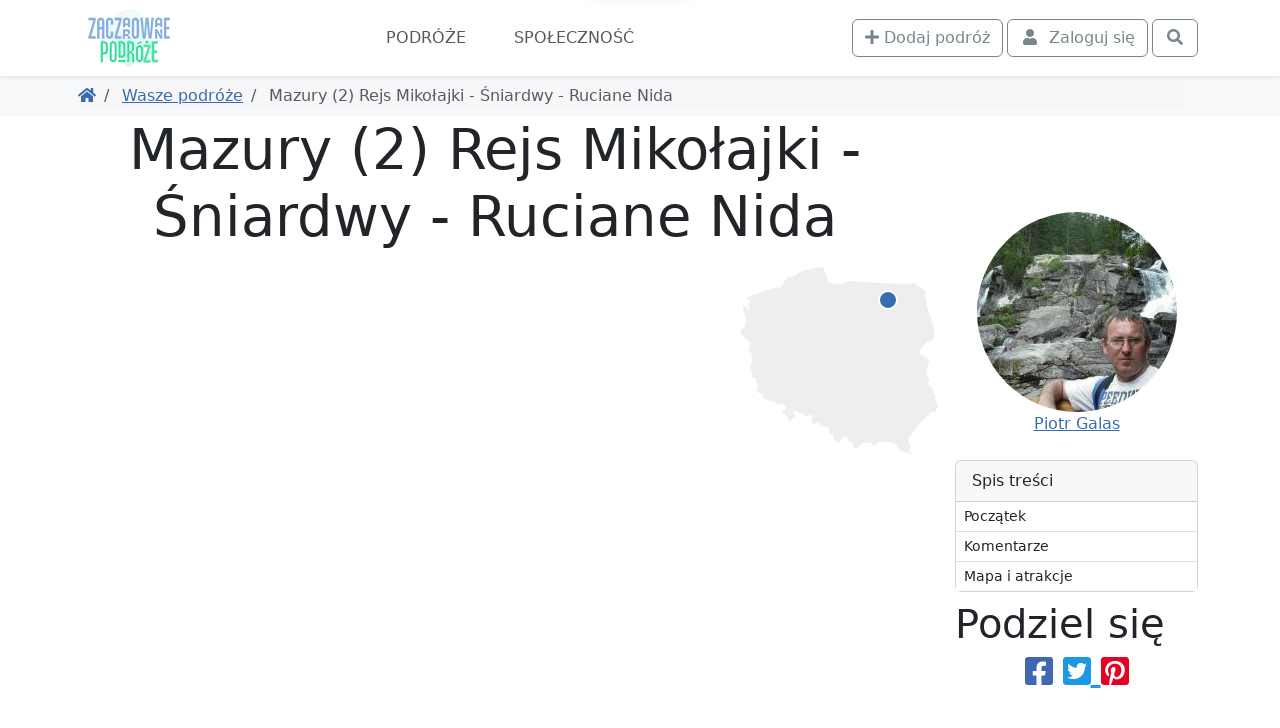

--- FILE ---
content_type: text/html; charset=UTF-8
request_url: https://www.zaczarowanepodroze.pl/wasze-podroze/14002,mazury-2-rejs-mikolajki-sniardwy-ruciane-nida
body_size: 9399
content:
 <!DOCTYPE html> <html lang="pl"> <head> <meta charset="utf-8"> <meta http-equiv="X-UA-Compatible" content="IE=edge"> <meta name="viewport" content="width=device-width, initial-scale=1"> <title> Mazury (2) Rejs Mikołajki - Śniardwy - Ruciane Nida , Piotr Galas | ZaczarowanePodróże.pl </title> <link rel="canonical" href="https://www.zaczarowanepodroze.pl/wasze-podroze/14002,mazury-2-rejs-mikolajki-sniardwy-ruciane-nida"> <meta name="robots" content="index, follow, max-image-preview:large, max-snippet:-1, max-video-preview:-1"> <link rel="icon" type="image/png" sizes="256x256" href="/img/podroze/zaczarowane-podroze-ikonka-256.png"> <link href="/podroze/style-1fe609e4de68407df4d7.css" rel="stylesheet"> <script defer src="https://fundingchoicesmessages.google.com/i/pub-6477764423272591?ers=1" nonce="cwVf8JnljsHh_a2m2DLBCg"></script> <script nonce="cwVf8JnljsHh_a2m2DLBCg">(function () { function signalGooglefcPresent() { if (!window.frames['googlefcPresent']) { if (document.body) { const iframe = document.createElement('iframe'); iframe.style = 'width: 0; height: 0; border: none; z-index: -1000; left: -1000px; top: -1000px;'; iframe.style.display = 'none'; iframe.name = 'googlefcPresent'; document.body.appendChild(iframe); } else { setTimeout(signalGooglefcPresent, 0); } } } signalGooglefcPresent(); })();</script>  <script>(function(w,d,s,l,i){w[l]=w[l]||[];w[l].push({'gtm.start': new Date().getTime(),event:'gtm.js'});var f=d.getElementsByTagName(s)[0], j=d.createElement(s),dl=l!='dataLayer'?'&l='+l:'';j.async=true;j.src= 'https://www.googletagmanager.com/gtm.js?id='+i+dl;f.parentNode.insertBefore(j,f); })(window,document,'script','dataLayer','GTM-5W2M6C36');</script>  </head> <body class="">  <noscript><iframe src="https://www.googletagmanager.com/ns.html?id=GTM-5W2M6C36" height="0" width="0" style="display:none;visibility:hidden"></iframe></noscript>  <div class="main-menu"> <div class="main-menu-container"> <div class="container"> <nav class="navbar navbar-expand-xl navbar-light"> <div class="container-fluid justify-content-around justify-content-sm-between px-0"> <div class="d-flex align-items-center order-2 order-md-1"> <a href="https://www.zaczarowanepodroze.pl"> <img src="/img/podroze/zaczarowane-podroze-logo-male.png" class="logo" width="94" height="60" alt="Zaczarowane Podróże - logo"> </a> </div> <div class="order-1 order-md-2"> <div class="text-md-center"> <button class="navbar-toggler" type="button" data-bs-toggle="collapse" data-bs-target="#navbarSupportedContent" aria-controls="navbarSupportedContent" aria-expanded="false" aria-label="Toggle navigation"> <span class="navbar-toggler-icon"></span> </button> </div> <div class="collapse navbar-collapse text-md-center" id="navbarSupportedContent"> <ul class="main-navbar navbar-nav me-auto mb-2 mb-lg-0"> <li class="nav-item"> <a class="nav-link" href="/wasze-podroze">Podróże</a> </li> <li class="nav-item"> <a class="nav-link" href="/spolecznosc">Społeczność</a> </li> </ul> </div> </div> <div class="d-flex order-3"> <div class="navbar-nav ms-2"> <a class="btn btn-outline-secondary me-1" href="/twoje-podroze/nowa"> <i class="fa fa-plus" aria-hidden="true"></i> <span class="d-none d-lg-inline">Dodaj podróż</span> </a> </div> <div class="navbar-nav"> <button class="btn btn-outline-secondary tt action-logowaniePokaz" title="Zaloguj się"> <i class="fa fa-fw fa-user"></i> <span class="ms-1 d-none d-lg-inline">Zaloguj się</span> </button> </div> <div class="navbar-nav ms-1"> <a class="btn btn-outline-secondary action-wyszukiwarkaPokaz" href="javascript:void(null)" title="Otwórz wyszukiwarkę"> <i class="fa fa-fw fa-search"></i> </a> </div> </div> </div> </nav> </div> </div> <div class="bg-white "> <div class="container pb-1 d-lg-none position-relative" style="height:3rem;"> <div class="card bg-primary text-white mx-0 spis-tresci-w-main-menu"> <div class="card-header d-flex cursor-pointer" data-bs-toggle="collapse" data-bs-target="#spis-tresci-w-main-menu-collapse" role="button" aria-expanded="false" aria-controls="ukrywalny spis treści" id="spis-tresci-w-main-menu-naglowek"> Spis treści <small class="fw-light ms-auto">Pokaż</small> </div> <div class="card-body p-0"> <div class="collapse overflow-auto" id="spis-tresci-w-main-menu-collapse" style="max-height: 40vh;"> <div class="list-group list-group-flush"> <a href="#poczatek" class="p-1 ps-2 list-group-item list-group-item-action"> Początek </a> <a href="#komentarze" class="p-1 ps-2 list-group-item list-group-item-action"> Komentarze </a> <a href="#mapa" class="p-1 ps-2 list-group-item list-group-item-action"> Mapa i atrakcje </a> </div> </div> </div> </div> </div> </div> </div> <div class="bg-light"> <div class="container d-md-flex p-2 align-items-center"> <ol class="breadcrumb flex-grow-1 mb-1 mb-md-0 d-flex flex-nowrap text-nowrap overflow-auto me-3"> <li class="breadcrumb-item"> <a href="/" title="Powróć do strony głównej"><i class="fa fa-home"></i></a> </li> <li class="breadcrumb-item"> <a href="https://www.zaczarowanepodroze.pl/wasze-podroze" title="Powróć do Wasze podróże"> Wasze podróże </a> </li> <li class="breadcrumb-item active"> Mazury (2) Rejs Mikołajki - Śniardwy - Ruciane Nida </li> </ol> </div> </div> <span class="anchor" id="poczatek"></span> <div class="container lightgallery-container uklad-h1-na-gorze" id="articleContainer"> <span class="anchor" id="0-"></span> <div class="d-flex flex-column"> <div class="row gx-lg-5 order-3"> <div class="col-12 col-lg-9"> <article class="uklad-h1-na-gorze"> <h1 data-glowny_obiekt="wycieczka" data-glowny_id="14002"> Mazury (2) Rejs Mikołajki - Śniardwy - Ruciane Nida </h1> <div class="zdjecie-z-napisami position-relative"> <div data-src="https://static.polskieszlaki.pl/zdjecia/wycieczki/2021-08/sam-7463-1628950279723.jpg" class="zdjecie cursor-pointer mb-1 d-block" title=", Piotr Galas" data-thumb="https://static.polskieszlaki.pl/zdjecia/wycieczki/2021-08/100_100/sam-7463-1628950279723.jpg" data-lg-size="2000-1333"><picture class="zdjecie-zaslepka ratio ratio-16x9"><source media="(min-width: 1400px)" srcset="https://static.polskieszlaki.pl/zdjecia/wycieczki/2021-08/1296_730/sam-7463-1628950279723.jpg" width="1296" height="730" ><source media="(min-width: 1200px)" srcset="https://static.polskieszlaki.pl/zdjecia/wycieczki/2021-08/1116_628/sam-7463-1628950279723.jpg" width="1116" height="628" ><source media="(min-width: 990px)" srcset="https://static.polskieszlaki.pl/zdjecia/wycieczki/2021-08/951_535/sam-7463-1628950279723.jpg" width="951" height="535" ><source media="(min-width: 769px)" srcset="https://static.polskieszlaki.pl/zdjecia/wycieczki/2021-08/696_392/sam-7463-1628950279723.jpg" width="696" height="392" ><img fetchpriority="high" src="https://static.polskieszlaki.pl/zdjecia/wycieczki/2021-08/516_290/sam-7463-1628950279723.jpg" alt=", Piotr Galas" class="img-fluid rounded"></picture></div> <div class="mapka action-slideToElement cursor-pointer" data-selector="#mapa"> <div class="mapka-miniatura d-inline-block" style="width: 200px; height: 190px;"> <div class="mapka-ze-znacznikiem"> <img class="mapa" loading="lazy" src="/img/common/pl.svg" alt="Miniaturowa mapa z zaznaczeniem" width="200" height="190"> <div style="top:24px; left:139px;"><i class="znacznik"></i></div> </div> </div> </div> </div> <p>&nbsp;Rejs z <a href="https://www.polskieszlaki.pl/mikolajki-atrakcje/">Mikołajek</a> do Rucianego-Nidy jest jedną z najatrakcyjniejszych wycieczek statkami " białej floty Żeglugi Mazurskiej. &nbsp;</p><p>Szlak wiedzie po &nbsp;malowniczym, rynnowym jeziorze Bełdany, którego brzegi porastają &nbsp;lasy <a href="https://www.polskieszlaki.pl/puszcza-piska.htm">Puszczy Piskiej</a> .</p><div data-src="https://static.polskieszlaki.pl/zdjecia/wycieczki/2021-08/sam-7379-1628950307458.jpg" class="zdjecie cursor-pointer mb-1 d-block" title="Mikołajki, Piotr Galas" data-thumb="https://static.polskieszlaki.pl/zdjecia/wycieczki/2021-08/100_100/sam-7379-1628950307458.jpg" data-lg-size="2000-1333"><picture class="zdjecie-zaslepka ratio ratio-16x9"><source media="(min-width: 1400px)" srcset="https://static.polskieszlaki.pl/zdjecia/wycieczki/2021-08/960_540/sam-7379-1628950307458.jpg" width="960" height="540" ><source media="(min-width: 990px)" srcset="https://static.polskieszlaki.pl/zdjecia/wycieczki/2021-08/825_464/sam-7379-1628950307458.jpg" width="825" height="464" ><source media="(min-width: 768px)" srcset="https://static.polskieszlaki.pl/zdjecia/wycieczki/2021-08/696_392/sam-7379-1628950307458.jpg" width="696" height="392" ><img decoding="async" loading="lazy" src="https://static.polskieszlaki.pl/zdjecia/wycieczki/2021-08/516_290/sam-7379-1628950307458.jpg" width="516" height="290" alt="Mikołajki, Piotr Galas" class="img-fluid rounded"></picture><figcaption class="figure-caption p-2 border-bottom rounded-bottom bg-light">Mikołajki, Piotr Galas</figcaption></div><p>Dodatkową atrakcją jest zboczenie z kursu i wpłynięcie na największe polskie jezioro- Śniardwy.&nbsp;</p><p>&nbsp;Na wysokości Popielskiego Rogu ,statek wpływa na jezioro Bełdany. Bełdany mają długość 12,4 km przy szerokości od 2,4 km do 200 m, co powoduje wrażenie, iż płyniemy wielką rzeką. Latem bardzo jest ruchliwy odcinek szlaku wodnego Wielkich Jezior Mazurskich, na którym można obserwować żeglarski kunszt sterników . Bełdany kończą się przy wrotach śluzy.&nbsp;</p><div data-src="https://static.polskieszlaki.pl/zdjecia/wycieczki/2021-08/sam-7381-1628950324421.jpg" class="zdjecie cursor-pointer mb-1 d-block" title=", Piotr Galas" data-thumb="https://static.polskieszlaki.pl/zdjecia/wycieczki/2021-08/100_100/sam-7381-1628950324421.jpg" data-lg-size="2000-1333"><picture class="zdjecie-zaslepka ratio ratio-16x9"><source media="(min-width: 1400px)" srcset="https://static.polskieszlaki.pl/zdjecia/wycieczki/2021-08/960_540/sam-7381-1628950324421.jpg" width="960" height="540" ><source media="(min-width: 990px)" srcset="https://static.polskieszlaki.pl/zdjecia/wycieczki/2021-08/825_464/sam-7381-1628950324421.jpg" width="825" height="464" ><source media="(min-width: 768px)" srcset="https://static.polskieszlaki.pl/zdjecia/wycieczki/2021-08/696_392/sam-7381-1628950324421.jpg" width="696" height="392" ><img decoding="async" loading="lazy" src="https://static.polskieszlaki.pl/zdjecia/wycieczki/2021-08/516_290/sam-7381-1628950324421.jpg" width="516" height="290" alt=", Piotr Galas" class="img-fluid rounded"></picture><figcaption class="figure-caption p-2 border-bottom rounded-bottom bg-light">, Piotr Galas</figcaption></div><p>Operacja śluzowania jest niezwykłą atrakcją- statek podnosi się prawie dwa metry w górę , po czym południowe wrota zostają otwarte i wpływamy na malownicze jezioro Guzianka Mała. &nbsp;Kończymy pierwszą część rejsu na przystani w Rucianym-Nidzie.</p><p>&nbsp;Po 1,5 godzinnej przerwie i zjedzeniu obiadu wracamy z powrotem do Mikołajek.</p><div class="row"><div class="col"><div data-src="https://static.polskieszlaki.pl/zdjecia/wycieczki/2021-08/sam-7382-1628950336543.jpg" class="zdjecie cursor-pointer mb-1 d-block" title=", Piotr Galas" data-thumb="https://static.polskieszlaki.pl/zdjecia/wycieczki/2021-08/100_100/sam-7382-1628950336543.jpg" data-lg-size=""><picture class="zdjecie-zaslepka ratio ratio-1x1"><img decoding="async" loading="lazy" src="https://static.polskieszlaki.pl/zdjecia/wycieczki/2021-08/355_355/sam-7382-1628950336543.jpg" width="355" height="355" alt=", Piotr Galas" class="img-fluid rounded"></picture></div></div><div class="col"><div data-src="https://static.polskieszlaki.pl/zdjecia/wycieczki/2021-08/sam-7383-1628950353109.jpg" class="zdjecie cursor-pointer mb-1 d-block" title=", Piotr Galas" data-thumb="https://static.polskieszlaki.pl/zdjecia/wycieczki/2021-08/100_100/sam-7383-1628950353109.jpg" data-lg-size=""><picture class="zdjecie-zaslepka ratio ratio-1x1"><img decoding="async" loading="lazy" src="https://static.polskieszlaki.pl/zdjecia/wycieczki/2021-08/355_355/sam-7383-1628950353109.jpg" width="355" height="355" alt=", Piotr Galas" class="img-fluid rounded"></picture></div></div><div class="col d-none d-md-block"><div data-src="https://static.polskieszlaki.pl/zdjecia/wycieczki/2021-08/sam-7384-1628950372199.jpg" class="zdjecie cursor-pointer mb-1 d-block" title=", Piotr Galas" data-thumb="https://static.polskieszlaki.pl/zdjecia/wycieczki/2021-08/100_100/sam-7384-1628950372199.jpg" data-lg-size=""><picture class="zdjecie-zaslepka ratio ratio-1x1"><img decoding="async" loading="lazy" src="https://static.polskieszlaki.pl/zdjecia/wycieczki/2021-08/355_355/sam-7384-1628950372199.jpg" width="355" height="355" alt=", Piotr Galas" class="img-fluid rounded"></picture></div></div></div> <div class="my-5 d-flex justify-content-center visible-on-viewport"><div class="galeria-masonry"><div class="masonry-item s1w1"><div data-src="https://static.polskieszlaki.pl/zdjecia/wycieczki/2021-08/sam-7387-1628950392438.jpg" class="zdjecie cursor-pointer mb-1 d-block" title=", Piotr Galas" data-thumb="https://static.polskieszlaki.pl/zdjecia/wycieczki/2021-08/100_100/sam-7387-1628950392438.jpg" data-lg-size=""><picture class="zdjecie-zaslepka ratio ratio-1x1"><img decoding="async" loading="lazy" src="https://static.polskieszlaki.pl/zdjecia/wycieczki/2021-08/100_100/sam-7387-1628950392438.jpg" width="100" height="100" alt=", Piotr Galas" class="img-fluid rounded"></picture></div></div><div class="masonry-item s1w1"><div data-src="https://static.polskieszlaki.pl/zdjecia/wycieczki/2021-08/sam-7389-1628950408050.jpg" class="zdjecie cursor-pointer mb-1 d-block" title=", Piotr Galas" data-thumb="https://static.polskieszlaki.pl/zdjecia/wycieczki/2021-08/100_100/sam-7389-1628950408050.jpg" data-lg-size=""><picture class="zdjecie-zaslepka ratio ratio-1x1"><img decoding="async" loading="lazy" src="https://static.polskieszlaki.pl/zdjecia/wycieczki/2021-08/100_100/sam-7389-1628950408050.jpg" width="100" height="100" alt=", Piotr Galas" class="img-fluid rounded"></picture></div></div><div class="masonry-item s1w1"><div data-src="https://static.polskieszlaki.pl/zdjecia/wycieczki/2021-08/sam-7391-1628950423784.jpg" class="zdjecie cursor-pointer mb-1 d-block" title=", Piotr Galas" data-thumb="https://static.polskieszlaki.pl/zdjecia/wycieczki/2021-08/100_100/sam-7391-1628950423784.jpg" data-lg-size=""><picture class="zdjecie-zaslepka ratio ratio-1x1"><img decoding="async" loading="lazy" src="https://static.polskieszlaki.pl/zdjecia/wycieczki/2021-08/100_100/sam-7391-1628950423784.jpg" width="100" height="100" alt=", Piotr Galas" class="img-fluid rounded"></picture></div></div><div class="masonry-item s1w1"><div data-src="https://static.polskieszlaki.pl/zdjecia/wycieczki/2021-08/sam-7396-1628950438764.jpg" class="zdjecie cursor-pointer mb-1 d-block" title="j.Śniardwy, Piotr Galas" data-thumb="https://static.polskieszlaki.pl/zdjecia/wycieczki/2021-08/100_100/sam-7396-1628950438764.jpg" data-lg-size=""><picture class="zdjecie-zaslepka ratio ratio-1x1"><img decoding="async" loading="lazy" src="https://static.polskieszlaki.pl/zdjecia/wycieczki/2021-08/100_100/sam-7396-1628950438764.jpg" width="100" height="100" alt="j.Śniardwy, Piotr Galas" class="img-fluid rounded"></picture></div></div><div class="masonry-item s2w2"><div data-src="https://static.polskieszlaki.pl/zdjecia/wycieczki/2021-08/sam-7398-1628950456337.jpg" class="zdjecie cursor-pointer mb-1 d-block" title=", Piotr Galas" data-thumb="https://static.polskieszlaki.pl/zdjecia/wycieczki/2021-08/100_100/sam-7398-1628950456337.jpg" data-lg-size=""><picture class="zdjecie-zaslepka ratio ratio-1x1"><img decoding="async" loading="lazy" src="https://static.polskieszlaki.pl/zdjecia/wycieczki/2021-08/200_200/sam-7398-1628950456337.jpg" width="200" height="200" alt=", Piotr Galas" class="img-fluid rounded"></picture></div></div><div class="masonry-item s1w1"><div data-src="https://static.polskieszlaki.pl/zdjecia/wycieczki/2021-08/sam-7400-1628950475790.jpg" class="zdjecie cursor-pointer mb-1 d-block" title=", Piotr Galas" data-thumb="https://static.polskieszlaki.pl/zdjecia/wycieczki/2021-08/100_100/sam-7400-1628950475790.jpg" data-lg-size=""><picture class="zdjecie-zaslepka ratio ratio-1x1"><img decoding="async" loading="lazy" src="https://static.polskieszlaki.pl/zdjecia/wycieczki/2021-08/100_100/sam-7400-1628950475790.jpg" width="100" height="100" alt=", Piotr Galas" class="img-fluid rounded"></picture></div></div><div class="masonry-item s1w1"><div data-src="https://static.polskieszlaki.pl/zdjecia/wycieczki/2021-08/sam-7405-1628950507902.jpg" class="zdjecie cursor-pointer mb-1 d-block" title=", Piotr Galas" data-thumb="https://static.polskieszlaki.pl/zdjecia/wycieczki/2021-08/100_100/sam-7405-1628950507902.jpg" data-lg-size=""><picture class="zdjecie-zaslepka ratio ratio-1x1"><img decoding="async" loading="lazy" src="https://static.polskieszlaki.pl/zdjecia/wycieczki/2021-08/100_100/sam-7405-1628950507902.jpg" width="100" height="100" alt=", Piotr Galas" class="img-fluid rounded"></picture></div></div><div class="masonry-item s1w1"><div data-src="https://static.polskieszlaki.pl/zdjecia/wycieczki/2021-08/sam-7408-1628950530754.jpg" class="zdjecie cursor-pointer mb-1 d-block" title=", Piotr Galas" data-thumb="https://static.polskieszlaki.pl/zdjecia/wycieczki/2021-08/100_100/sam-7408-1628950530754.jpg" data-lg-size=""><picture class="zdjecie-zaslepka ratio ratio-1x1"><img decoding="async" loading="lazy" src="https://static.polskieszlaki.pl/zdjecia/wycieczki/2021-08/100_100/sam-7408-1628950530754.jpg" width="100" height="100" alt=", Piotr Galas" class="img-fluid rounded"></picture></div></div><div class="masonry-item s1w1"><div data-src="https://static.polskieszlaki.pl/zdjecia/wycieczki/2021-08/sam-7410-1628950549976.jpg" class="zdjecie cursor-pointer mb-1 d-block" title=", Piotr Galas" data-thumb="https://static.polskieszlaki.pl/zdjecia/wycieczki/2021-08/100_100/sam-7410-1628950549976.jpg" data-lg-size=""><picture class="zdjecie-zaslepka ratio ratio-1x1"><img decoding="async" loading="lazy" src="https://static.polskieszlaki.pl/zdjecia/wycieczki/2021-08/100_100/sam-7410-1628950549976.jpg" width="100" height="100" alt=", Piotr Galas" class="img-fluid rounded"></picture></div></div><div class="masonry-item s2w2"><div data-src="https://static.polskieszlaki.pl/zdjecia/wycieczki/2021-08/sam-7414-1628950571359.jpg" class="zdjecie cursor-pointer mb-1 d-block" title=", Piotr Galas" data-thumb="https://static.polskieszlaki.pl/zdjecia/wycieczki/2021-08/100_100/sam-7414-1628950571359.jpg" data-lg-size=""><picture class="zdjecie-zaslepka ratio ratio-1x1"><img decoding="async" loading="lazy" src="https://static.polskieszlaki.pl/zdjecia/wycieczki/2021-08/200_200/sam-7414-1628950571359.jpg" width="200" height="200" alt=", Piotr Galas" class="img-fluid rounded"></picture></div></div><div class="masonry-item s1w1"><div data-src="https://static.polskieszlaki.pl/zdjecia/wycieczki/2021-08/sam-7416-1628950601827.jpg" class="zdjecie cursor-pointer mb-1 d-block" title=", Piotr Galas" data-thumb="https://static.polskieszlaki.pl/zdjecia/wycieczki/2021-08/100_100/sam-7416-1628950601827.jpg" data-lg-size=""><picture class="zdjecie-zaslepka ratio ratio-1x1"><img decoding="async" loading="lazy" src="https://static.polskieszlaki.pl/zdjecia/wycieczki/2021-08/100_100/sam-7416-1628950601827.jpg" width="100" height="100" alt=", Piotr Galas" class="img-fluid rounded"></picture></div></div><div class="masonry-item s1w1"><div data-src="https://static.polskieszlaki.pl/zdjecia/wycieczki/2021-08/sam-7423-1628950620906.jpg" class="zdjecie cursor-pointer mb-1 d-block" title=", Piotr Galas" data-thumb="https://static.polskieszlaki.pl/zdjecia/wycieczki/2021-08/100_100/sam-7423-1628950620906.jpg" data-lg-size=""><picture class="zdjecie-zaslepka ratio ratio-1x1"><img decoding="async" loading="lazy" src="https://static.polskieszlaki.pl/zdjecia/wycieczki/2021-08/100_100/sam-7423-1628950620906.jpg" width="100" height="100" alt=", Piotr Galas" class="img-fluid rounded"></picture></div></div><div class="masonry-item s1w1"><div data-src="https://static.polskieszlaki.pl/zdjecia/wycieczki/2021-08/sam-7425-1628950641512.jpg" class="zdjecie cursor-pointer mb-1 d-block" title=", Piotr Galas" data-thumb="https://static.polskieszlaki.pl/zdjecia/wycieczki/2021-08/100_100/sam-7425-1628950641512.jpg" data-lg-size=""><picture class="zdjecie-zaslepka ratio ratio-1x1"><img decoding="async" loading="lazy" src="https://static.polskieszlaki.pl/zdjecia/wycieczki/2021-08/100_100/sam-7425-1628950641512.jpg" width="100" height="100" alt=", Piotr Galas" class="img-fluid rounded"></picture></div></div><div class="masonry-item s1w1"><div data-src="https://static.polskieszlaki.pl/zdjecia/wycieczki/2021-08/sam-7426-1628950661283.jpg" class="zdjecie cursor-pointer mb-1 d-block" title=", Piotr Galas" data-thumb="https://static.polskieszlaki.pl/zdjecia/wycieczki/2021-08/100_100/sam-7426-1628950661283.jpg" data-lg-size=""><picture class="zdjecie-zaslepka ratio ratio-1x1"><img decoding="async" loading="lazy" src="https://static.polskieszlaki.pl/zdjecia/wycieczki/2021-08/100_100/sam-7426-1628950661283.jpg" width="100" height="100" alt=", Piotr Galas" class="img-fluid rounded"></picture></div></div><div class="masonry-item s2w2"><div data-src="https://static.polskieszlaki.pl/zdjecia/wycieczki/2021-08/sam-7427-1628950678696.jpg" class="zdjecie cursor-pointer mb-1 d-block" title=", Piotr Galas" data-thumb="https://static.polskieszlaki.pl/zdjecia/wycieczki/2021-08/100_100/sam-7427-1628950678696.jpg" data-lg-size=""><picture class="zdjecie-zaslepka ratio ratio-1x1"><img decoding="async" loading="lazy" src="https://static.polskieszlaki.pl/zdjecia/wycieczki/2021-08/200_200/sam-7427-1628950678696.jpg" width="200" height="200" alt=", Piotr Galas" class="img-fluid rounded"></picture></div></div><div class="masonry-item s1w1"><div data-src="https://static.polskieszlaki.pl/zdjecia/wycieczki/2021-08/sam-7430-1628950702569.jpg" class="zdjecie cursor-pointer mb-1 d-block" title=", Piotr Galas" data-thumb="https://static.polskieszlaki.pl/zdjecia/wycieczki/2021-08/100_100/sam-7430-1628950702569.jpg" data-lg-size=""><picture class="zdjecie-zaslepka ratio ratio-1x1"><img decoding="async" loading="lazy" src="https://static.polskieszlaki.pl/zdjecia/wycieczki/2021-08/100_100/sam-7430-1628950702569.jpg" width="100" height="100" alt=", Piotr Galas" class="img-fluid rounded"></picture></div></div><div class="masonry-item s1w1"><div data-src="https://static.polskieszlaki.pl/zdjecia/wycieczki/2021-08/sam-7432-1628950719503.jpg" class="zdjecie cursor-pointer mb-1 d-block" title=", Piotr Galas" data-thumb="https://static.polskieszlaki.pl/zdjecia/wycieczki/2021-08/100_100/sam-7432-1628950719503.jpg" data-lg-size=""><picture class="zdjecie-zaslepka ratio ratio-1x1"><img decoding="async" loading="lazy" src="https://static.polskieszlaki.pl/zdjecia/wycieczki/2021-08/100_100/sam-7432-1628950719503.jpg" width="100" height="100" alt=", Piotr Galas" class="img-fluid rounded"></picture></div></div><div class="masonry-item s1w1"><div data-src="https://static.polskieszlaki.pl/zdjecia/wycieczki/2021-08/sam-7438-1628950739214.jpg" class="zdjecie cursor-pointer mb-1 d-block" title=", Piotr Galas" data-thumb="https://static.polskieszlaki.pl/zdjecia/wycieczki/2021-08/100_100/sam-7438-1628950739214.jpg" data-lg-size=""><picture class="zdjecie-zaslepka ratio ratio-1x1"><img decoding="async" loading="lazy" src="https://static.polskieszlaki.pl/zdjecia/wycieczki/2021-08/100_100/sam-7438-1628950739214.jpg" width="100" height="100" alt=", Piotr Galas" class="img-fluid rounded"></picture></div></div><div class="masonry-item s1w1"><div data-src="https://static.polskieszlaki.pl/zdjecia/wycieczki/2021-08/sam-7439-1628950756966.jpg" class="zdjecie cursor-pointer mb-1 d-block" title=", Piotr Galas" data-thumb="https://static.polskieszlaki.pl/zdjecia/wycieczki/2021-08/100_100/sam-7439-1628950756966.jpg" data-lg-size=""><picture class="zdjecie-zaslepka ratio ratio-1x1"><img decoding="async" loading="lazy" src="https://static.polskieszlaki.pl/zdjecia/wycieczki/2021-08/100_100/sam-7439-1628950756966.jpg" width="100" height="100" alt=", Piotr Galas" class="img-fluid rounded"></picture></div></div><div class="masonry-item s2w2"><div data-src="https://static.polskieszlaki.pl/zdjecia/wycieczki/2021-08/sam-7440-1628950780015.jpg" class="zdjecie cursor-pointer mb-1 d-block" title=", Piotr Galas" data-thumb="https://static.polskieszlaki.pl/zdjecia/wycieczki/2021-08/100_100/sam-7440-1628950780015.jpg" data-lg-size=""><picture class="zdjecie-zaslepka ratio ratio-1x1"><img decoding="async" loading="lazy" src="https://static.polskieszlaki.pl/zdjecia/wycieczki/2021-08/200_200/sam-7440-1628950780015.jpg" width="200" height="200" alt=", Piotr Galas" class="img-fluid rounded"></picture></div></div><div class="masonry-item s1w1"><div data-src="https://static.polskieszlaki.pl/zdjecia/wycieczki/2021-08/sam-7441-1628951098509.jpg" class="zdjecie cursor-pointer mb-1 d-block" title="śluza, Piotr Galas" data-thumb="https://static.polskieszlaki.pl/zdjecia/wycieczki/2021-08/100_100/sam-7441-1628951098509.jpg" data-lg-size=""><picture class="zdjecie-zaslepka ratio ratio-1x1"><img decoding="async" loading="lazy" src="https://static.polskieszlaki.pl/zdjecia/wycieczki/2021-08/100_100/sam-7441-1628951098509.jpg" width="100" height="100" alt="śluza, Piotr Galas" class="img-fluid rounded"></picture></div></div><div class="masonry-item s1w1"><div data-src="https://static.polskieszlaki.pl/zdjecia/wycieczki/2021-08/sam-7443-1628951118618.jpg" class="zdjecie cursor-pointer mb-1 d-block" title=", Piotr Galas" data-thumb="https://static.polskieszlaki.pl/zdjecia/wycieczki/2021-08/100_100/sam-7443-1628951118618.jpg" data-lg-size=""><picture class="zdjecie-zaslepka ratio ratio-1x1"><img decoding="async" loading="lazy" src="https://static.polskieszlaki.pl/zdjecia/wycieczki/2021-08/100_100/sam-7443-1628951118618.jpg" width="100" height="100" alt=", Piotr Galas" class="img-fluid rounded"></picture></div></div><div class="masonry-item s1w1"><div data-src="https://static.polskieszlaki.pl/zdjecia/wycieczki/2021-08/sam-7445-1628951139950.jpg" class="zdjecie cursor-pointer mb-1 d-block" title=", Piotr Galas" data-thumb="https://static.polskieszlaki.pl/zdjecia/wycieczki/2021-08/100_100/sam-7445-1628951139950.jpg" data-lg-size=""><picture class="zdjecie-zaslepka ratio ratio-1x1"><img decoding="async" loading="lazy" src="https://static.polskieszlaki.pl/zdjecia/wycieczki/2021-08/100_100/sam-7445-1628951139950.jpg" width="100" height="100" alt=", Piotr Galas" class="img-fluid rounded"></picture></div></div><div class="masonry-item s1w1"><div data-src="https://static.polskieszlaki.pl/zdjecia/wycieczki/2021-08/sam-7447-1628951162515.jpg" class="zdjecie cursor-pointer mb-1 d-block" title=", Piotr Galas" data-thumb="https://static.polskieszlaki.pl/zdjecia/wycieczki/2021-08/100_100/sam-7447-1628951162515.jpg" data-lg-size=""><picture class="zdjecie-zaslepka ratio ratio-1x1"><img decoding="async" loading="lazy" src="https://static.polskieszlaki.pl/zdjecia/wycieczki/2021-08/100_100/sam-7447-1628951162515.jpg" width="100" height="100" alt=", Piotr Galas" class="img-fluid rounded"></picture></div></div><div class="masonry-item s2w2"><div data-src="https://static.polskieszlaki.pl/zdjecia/wycieczki/2021-08/sam-7450-1628951181936.jpg" class="zdjecie cursor-pointer mb-1 d-block" title=", Piotr Galas" data-thumb="https://static.polskieszlaki.pl/zdjecia/wycieczki/2021-08/100_100/sam-7450-1628951181936.jpg" data-lg-size=""><picture class="zdjecie-zaslepka ratio ratio-1x1"><img decoding="async" loading="lazy" src="https://static.polskieszlaki.pl/zdjecia/wycieczki/2021-08/200_200/sam-7450-1628951181936.jpg" width="200" height="200" alt=", Piotr Galas" class="img-fluid rounded"></picture></div></div><div class="masonry-item s1w1"><div data-src="https://static.polskieszlaki.pl/zdjecia/wycieczki/2021-08/sam-7451-1628951202321.jpg" class="zdjecie cursor-pointer mb-1 d-block" title=", Piotr Galas" data-thumb="https://static.polskieszlaki.pl/zdjecia/wycieczki/2021-08/100_100/sam-7451-1628951202321.jpg" data-lg-size=""><picture class="zdjecie-zaslepka ratio ratio-1x1"><img decoding="async" loading="lazy" src="https://static.polskieszlaki.pl/zdjecia/wycieczki/2021-08/100_100/sam-7451-1628951202321.jpg" width="100" height="100" alt=", Piotr Galas" class="img-fluid rounded"></picture></div></div><div class="masonry-item s1w1"><div data-src="https://static.polskieszlaki.pl/zdjecia/wycieczki/2021-08/sam-7453-1628951223929.jpg" class="zdjecie cursor-pointer mb-1 d-block" title=", Piotr Galas" data-thumb="https://static.polskieszlaki.pl/zdjecia/wycieczki/2021-08/100_100/sam-7453-1628951223929.jpg" data-lg-size=""><picture class="zdjecie-zaslepka ratio ratio-1x1"><img decoding="async" loading="lazy" src="https://static.polskieszlaki.pl/zdjecia/wycieczki/2021-08/100_100/sam-7453-1628951223929.jpg" width="100" height="100" alt=", Piotr Galas" class="img-fluid rounded"></picture></div></div><div class="masonry-item s1w1"><div data-src="https://static.polskieszlaki.pl/zdjecia/wycieczki/2021-08/sam-7455-1628951249476.jpg" class="zdjecie cursor-pointer mb-1 d-block" title=", Piotr Galas" data-thumb="https://static.polskieszlaki.pl/zdjecia/wycieczki/2021-08/100_100/sam-7455-1628951249476.jpg" data-lg-size=""><picture class="zdjecie-zaslepka ratio ratio-1x1"><img decoding="async" loading="lazy" src="https://static.polskieszlaki.pl/zdjecia/wycieczki/2021-08/100_100/sam-7455-1628951249476.jpg" width="100" height="100" alt=", Piotr Galas" class="img-fluid rounded"></picture></div></div><div class="masonry-item s1w1"><div data-src="https://static.polskieszlaki.pl/zdjecia/wycieczki/2021-08/sam-7456-1628951271511.jpg" class="zdjecie cursor-pointer mb-1 d-block" title=", Piotr Galas" data-thumb="https://static.polskieszlaki.pl/zdjecia/wycieczki/2021-08/100_100/sam-7456-1628951271511.jpg" data-lg-size=""><picture class="zdjecie-zaslepka ratio ratio-1x1"><img decoding="async" loading="lazy" src="https://static.polskieszlaki.pl/zdjecia/wycieczki/2021-08/100_100/sam-7456-1628951271511.jpg" width="100" height="100" alt=", Piotr Galas" class="img-fluid rounded"></picture></div></div><div class="masonry-item s2w2"><div data-src="https://static.polskieszlaki.pl/zdjecia/wycieczki/2021-08/sam-7457-1628951291531.jpg" class="zdjecie cursor-pointer mb-1 d-block" title=", Piotr Galas" data-thumb="https://static.polskieszlaki.pl/zdjecia/wycieczki/2021-08/100_100/sam-7457-1628951291531.jpg" data-lg-size=""><picture class="zdjecie-zaslepka ratio ratio-1x1"><img decoding="async" loading="lazy" src="https://static.polskieszlaki.pl/zdjecia/wycieczki/2021-08/200_200/sam-7457-1628951291531.jpg" width="200" height="200" alt=", Piotr Galas" class="img-fluid rounded"></picture></div></div><div class="masonry-item s1w1"><div data-src="https://static.polskieszlaki.pl/zdjecia/wycieczki/2021-08/sam-7459-1628951315973.jpg" class="zdjecie cursor-pointer mb-1 d-block" title=", Piotr Galas" data-thumb="https://static.polskieszlaki.pl/zdjecia/wycieczki/2021-08/100_100/sam-7459-1628951315973.jpg" data-lg-size=""><picture class="zdjecie-zaslepka ratio ratio-1x1"><img decoding="async" loading="lazy" src="https://static.polskieszlaki.pl/zdjecia/wycieczki/2021-08/100_100/sam-7459-1628951315973.jpg" width="100" height="100" alt=", Piotr Galas" class="img-fluid rounded"></picture></div></div><div class="masonry-item s1w1"><div data-src="https://static.polskieszlaki.pl/zdjecia/wycieczki/2021-08/sam-7461-1628951338003.jpg" class="zdjecie cursor-pointer mb-1 d-block" title=", Piotr Galas" data-thumb="https://static.polskieszlaki.pl/zdjecia/wycieczki/2021-08/100_100/sam-7461-1628951338003.jpg" data-lg-size=""><picture class="zdjecie-zaslepka ratio ratio-1x1"><img decoding="async" loading="lazy" src="https://static.polskieszlaki.pl/zdjecia/wycieczki/2021-08/100_100/sam-7461-1628951338003.jpg" width="100" height="100" alt=", Piotr Galas" class="img-fluid rounded"></picture></div></div><div class="masonry-item s1w1"><div data-src="https://static.polskieszlaki.pl/zdjecia/wycieczki/2021-08/sam-7462-1628951357270.jpg" class="zdjecie cursor-pointer mb-1 d-block" title=", Piotr Galas" data-thumb="https://static.polskieszlaki.pl/zdjecia/wycieczki/2021-08/100_100/sam-7462-1628951357270.jpg" data-lg-size=""><picture class="zdjecie-zaslepka ratio ratio-1x1"><img decoding="async" loading="lazy" src="https://static.polskieszlaki.pl/zdjecia/wycieczki/2021-08/100_100/sam-7462-1628951357270.jpg" width="100" height="100" alt=", Piotr Galas" class="img-fluid rounded"></picture></div></div><div class="masonry-item s1w1"><div data-src="https://static.polskieszlaki.pl/zdjecia/wycieczki/2021-08/sam-7464-1628951377138.jpg" class="zdjecie cursor-pointer mb-1 d-block" title=", Piotr Galas" data-thumb="https://static.polskieszlaki.pl/zdjecia/wycieczki/2021-08/100_100/sam-7464-1628951377138.jpg" data-lg-size=""><picture class="zdjecie-zaslepka ratio ratio-1x1"><img decoding="async" loading="lazy" src="https://static.polskieszlaki.pl/zdjecia/wycieczki/2021-08/100_100/sam-7464-1628951377138.jpg" width="100" height="100" alt=", Piotr Galas" class="img-fluid rounded"></picture></div></div><div class="masonry-item s2w2"><div data-src="https://static.polskieszlaki.pl/zdjecia/wycieczki/2021-08/sam-7465-1628951396916.jpg" class="zdjecie cursor-pointer mb-1 d-block" title=", Piotr Galas" data-thumb="https://static.polskieszlaki.pl/zdjecia/wycieczki/2021-08/100_100/sam-7465-1628951396916.jpg" data-lg-size=""><picture class="zdjecie-zaslepka ratio ratio-1x1"><img decoding="async" loading="lazy" src="https://static.polskieszlaki.pl/zdjecia/wycieczki/2021-08/200_200/sam-7465-1628951396916.jpg" width="200" height="200" alt=", Piotr Galas" class="img-fluid rounded"></picture></div></div><div class="masonry-item s1w1"><div data-src="https://static.polskieszlaki.pl/zdjecia/wycieczki/2021-08/sam-7467-1628951457856.jpg" class="zdjecie cursor-pointer mb-1 d-block" title=", Piotr Galas" data-thumb="https://static.polskieszlaki.pl/zdjecia/wycieczki/2021-08/100_100/sam-7467-1628951457856.jpg" data-lg-size=""><picture class="zdjecie-zaslepka ratio ratio-1x1"><img decoding="async" loading="lazy" src="https://static.polskieszlaki.pl/zdjecia/wycieczki/2021-08/100_100/sam-7467-1628951457856.jpg" width="100" height="100" alt=", Piotr Galas" class="img-fluid rounded"></picture></div></div><div class="masonry-item s1w1"><div data-src="https://static.polskieszlaki.pl/zdjecia/wycieczki/2021-08/sam-7468-1628951480183.jpg" class="zdjecie cursor-pointer mb-1 d-block" title=", Piotr Galas" data-thumb="https://static.polskieszlaki.pl/zdjecia/wycieczki/2021-08/100_100/sam-7468-1628951480183.jpg" data-lg-size=""><picture class="zdjecie-zaslepka ratio ratio-1x1"><img decoding="async" loading="lazy" src="https://static.polskieszlaki.pl/zdjecia/wycieczki/2021-08/100_100/sam-7468-1628951480183.jpg" width="100" height="100" alt=", Piotr Galas" class="img-fluid rounded"></picture></div></div><div class="masonry-item s1w1"><div data-src="https://static.polskieszlaki.pl/zdjecia/wycieczki/2021-08/sam-7470-1628951498718.jpg" class="zdjecie cursor-pointer mb-1 d-block" title=", Piotr Galas" data-thumb="https://static.polskieszlaki.pl/zdjecia/wycieczki/2021-08/100_100/sam-7470-1628951498718.jpg" data-lg-size=""><picture class="zdjecie-zaslepka ratio ratio-1x1"><img decoding="async" loading="lazy" src="https://static.polskieszlaki.pl/zdjecia/wycieczki/2021-08/100_100/sam-7470-1628951498718.jpg" width="100" height="100" alt=", Piotr Galas" class="img-fluid rounded"></picture></div></div><div class="masonry-item s1w1"><div data-src="https://static.polskieszlaki.pl/zdjecia/wycieczki/2021-08/sam-7471-1628951517993.jpg" class="zdjecie cursor-pointer mb-1 d-block" title=", Piotr Galas" data-thumb="https://static.polskieszlaki.pl/zdjecia/wycieczki/2021-08/100_100/sam-7471-1628951517993.jpg" data-lg-size=""><picture class="zdjecie-zaslepka ratio ratio-1x1"><img decoding="async" loading="lazy" src="https://static.polskieszlaki.pl/zdjecia/wycieczki/2021-08/100_100/sam-7471-1628951517993.jpg" width="100" height="100" alt=", Piotr Galas" class="img-fluid rounded"></picture></div></div><div class="masonry-item s2w2"><div data-src="https://static.polskieszlaki.pl/zdjecia/wycieczki/2021-08/sam-7472-1628951539933.jpg" class="zdjecie cursor-pointer mb-1 d-block" title=", Piotr Galas" data-thumb="https://static.polskieszlaki.pl/zdjecia/wycieczki/2021-08/100_100/sam-7472-1628951539933.jpg" data-lg-size=""><picture class="zdjecie-zaslepka ratio ratio-1x1"><img decoding="async" loading="lazy" src="https://static.polskieszlaki.pl/zdjecia/wycieczki/2021-08/200_200/sam-7472-1628951539933.jpg" width="200" height="200" alt=", Piotr Galas" class="img-fluid rounded"></picture></div></div><div class="masonry-item s1w1"><div data-src="https://static.polskieszlaki.pl/zdjecia/wycieczki/2021-08/sam-7474-1628951563315.jpg" class="zdjecie cursor-pointer mb-1 d-block" title=", Piotr Galas" data-thumb="https://static.polskieszlaki.pl/zdjecia/wycieczki/2021-08/100_100/sam-7474-1628951563315.jpg" data-lg-size=""><picture class="zdjecie-zaslepka ratio ratio-1x1"><img decoding="async" loading="lazy" src="https://static.polskieszlaki.pl/zdjecia/wycieczki/2021-08/100_100/sam-7474-1628951563315.jpg" width="100" height="100" alt=", Piotr Galas" class="img-fluid rounded"></picture></div></div><div class="masonry-item s1w1"><div data-src="https://static.polskieszlaki.pl/zdjecia/wycieczki/2021-08/sam-7476-1628951584388.jpg" class="zdjecie cursor-pointer mb-1 d-block" title=", Piotr Galas" data-thumb="https://static.polskieszlaki.pl/zdjecia/wycieczki/2021-08/100_100/sam-7476-1628951584388.jpg" data-lg-size=""><picture class="zdjecie-zaslepka ratio ratio-1x1"><img decoding="async" loading="lazy" src="https://static.polskieszlaki.pl/zdjecia/wycieczki/2021-08/100_100/sam-7476-1628951584388.jpg" width="100" height="100" alt=", Piotr Galas" class="img-fluid rounded"></picture></div></div><div class="masonry-item s1w1"><div data-src="https://static.polskieszlaki.pl/zdjecia/wycieczki/2021-08/sam-7478-1628951608600.jpg" class="zdjecie cursor-pointer mb-1 d-block" title=", Piotr Galas" data-thumb="https://static.polskieszlaki.pl/zdjecia/wycieczki/2021-08/100_100/sam-7478-1628951608600.jpg" data-lg-size=""><picture class="zdjecie-zaslepka ratio ratio-1x1"><img decoding="async" loading="lazy" src="https://static.polskieszlaki.pl/zdjecia/wycieczki/2021-08/100_100/sam-7478-1628951608600.jpg" width="100" height="100" alt=", Piotr Galas" class="img-fluid rounded"></picture></div></div><div class="masonry-item s1w1"><div data-src="https://static.polskieszlaki.pl/zdjecia/wycieczki/2021-08/sam-7480-1628951635079.jpg" class="zdjecie cursor-pointer mb-1 d-block" title=", Piotr Galas" data-thumb="https://static.polskieszlaki.pl/zdjecia/wycieczki/2021-08/100_100/sam-7480-1628951635079.jpg" data-lg-size=""><picture class="zdjecie-zaslepka ratio ratio-1x1"><img decoding="async" loading="lazy" src="https://static.polskieszlaki.pl/zdjecia/wycieczki/2021-08/100_100/sam-7480-1628951635079.jpg" width="100" height="100" alt=", Piotr Galas" class="img-fluid rounded"></picture></div></div></div></div> </article> <div> <div class="bg-light rounded p-2 mb-2" id="gps"> <div class="d-md-flex justify-content-evenly align-self-center w-100 mb-2"> <div class="text-center"> <div class="" data-id_uzytkownika="14001" data-nazwa_uzytkownika="Piotr Galas"> <a href="https://www.zaczarowanepodroze.pl/spolecznosc/14001,piotr-galas" rel="ugc nofollow"> <div> <img src="https://static.polskieszlaki.pl/zdjecia/profil/2009-11/200_200/14001_ga_1257435594.jpg" width="200" height="200" loading="lazy" class="rounded-circle zdjecie-profilowe img-fluid " style="min-width: 200px" alt="Avatar użytkownika Piotr Galas" title="Piotr Galas"/> </div> <div> Piotr Galas </div> </a> </div> <script type="application/ld+json"> { "@context": "https://schema.org", "@type": "Person", "name": "Piotr Galas", "image": "https://static.polskieszlaki.pl/zdjecia/profil/2009-11/100_100/14001_ga_1257435594.jpg", "sameAs": [ "https://www.zaczarowanepodroze.pl/spolecznosc/14001,piotr-galas" ] } </script> </div> <div class="d-flex flex-column align-self-center"> <div class="text-muted cursor-pointer action-slideToElement" data-selector=".komentarze"> <i class="fa fa-comments"></i> Komentarze <span class="badge bg-secondary">4</span> </div> <div class="text-muted"><i class="fa fa-tags"></i> Tagi <a href="/wasze-podroze?tag_znaki=latwa"> <span class="badge bg-secondary me-1">łatwa</span></a> <a href="/wasze-podroze?tag_znaki=polakinaszlaki"> <span class="badge bg-secondary me-1">#polakiNaSzlaki</span></a> </div> <div class="text-muted"> <i class="fa fa-calendar"></i> 2021-07-06 </div> </div> </div> </div> </div> </div> <aside class="col-lg-3"> <div class="position-sticky mt-5 pt-5"> <div class="text-center mb-4"> <div class="" data-id_uzytkownika="14001" data-nazwa_uzytkownika="Piotr Galas"> <a href="https://www.zaczarowanepodroze.pl/spolecznosc/14001,piotr-galas" rel="ugc nofollow"> <div> <img src="https://static.polskieszlaki.pl/zdjecia/profil/2009-11/200_200/14001_ga_1257435594.jpg" width="200" height="200" loading="lazy" class="rounded-circle zdjecie-profilowe img-fluid " style="min-width: 200px" alt="Avatar użytkownika Piotr Galas" title="Piotr Galas"/> </div> <div> Piotr Galas </div> </a> </div> <script type="application/ld+json"> { "@context": "https://schema.org", "@type": "Person", "name": "Piotr Galas", "image": "https://static.polskieszlaki.pl/zdjecia/profil/2009-11/100_100/14001_ga_1257435594.jpg", "sameAs": [ "https://www.zaczarowanepodroze.pl/spolecznosc/14001,piotr-galas" ] } </script> </div> <div class="card mx-0 mb-2 spis-tresci-w-kolumnie d-none d-lg-block"> <div class="card-header">Spis treści</div> <div class="card-body p-0"> <div class="list-group list-group-flush font-size-0-9 overflow-auto" style="max-height: 40vh;"> <a href="#poczatek" class="p-1 ps-2 list-group-item list-group-item-action"> Początek </a> <a href="#komentarze" class="p-1 ps-2 list-group-item list-group-item-action"> Komentarze </a> <a href="#mapa" class="p-1 ps-2 list-group-item list-group-item-action"> Mapa i atrakcje </a> </div> </div> </div> <div class="display-6">Podziel się</div> <div class="font-size-2 text-center"> <a href="https://www.facebook.com/sharer/sharer.php?u=https://www.zaczarowanepodroze.pl/wasze-podroze/14002,mazury-2-rejs-mikolajki-sniardwy-ruciane-nida" target="_blank" rel="nofollow noopener" class="tt" title="Podziel się na Facebook" style="color:#4267b2" aria-label="Podziel się na Facebooku" onclick=" ga('send', 'event', 'social', 'facebook', 'https://www.zaczarowanepodroze.pl/wasze-podroze/14002,mazury-2-rejs-mikolajki-sniardwy-ruciane-nida') "> <i class="fab fa-facebook-square"></i></a> <a href="https://twitter.com/intent/tweet?text= Mazury (2) Rejs Mikołajki - Śniardwy - Ruciane Nida &url=https://www.zaczarowanepodroze.pl/wasze-podroze/14002,mazury-2-rejs-mikolajki-sniardwy-ruciane-nida" target="_blank" onclick=" ga('send', 'event', 'social', 'twitter', 'https://www.zaczarowanepodroze.pl/wasze-podroze/14002,mazury-2-rejs-mikolajki-sniardwy-ruciane-nida') " rel="nofollow noopener" class="tt" title="Podziel się na Twitter" style="color:#1c98e5" aria-label="Podziel się na Twitterze"> <i class="fab fa-twitter-square"></i> </a> <a href="http://pinterest.com/pin/create/button/?url=https://www.zaczarowanepodroze.pl/wasze-podroze/14002,mazury-2-rejs-mikolajki-sniardwy-ruciane-nida&media=https://static.polskieszlaki.pl/zdjecia/wycieczki/2021-08/1110_600/sam-7463-1628950279723.jpg&description= Mazury (2) Rejs Mikołajki - Śniardwy - Ruciane Nida " target="_blank" rel="nofollow noopener" class="tt" title="Podziel się na Pinterest" style="color:#e60023" aria-label="Podziel się na Pinterest" onclick=" ga('send', 'event', 'social', 'pinterest', 'https://www.zaczarowanepodroze.pl/wasze-podroze/14002,mazury-2-rejs-mikolajki-sniardwy-ruciane-nida') "> <i class="fab fa-pinterest-square"></i></a> </div>  <ins class="adsbygoogle" style="display:block" data-ad-client="ca-pub-6477764423272591" data-ad-slot="6423360472" data-ad-format="auto" data-full-width-responsive="true"></ins> <script> (adsbygoogle = window.adsbygoogle || []).push({}); </script> </div> </aside> </div> </div> </div> <div class="container"> <div class="display-6 mt-5">Moje inne podróże</div> <div class="row row-cols-1 row-cols-sm-2 row-cols-md-3 row-cols-lg-4 row-cols-xl-6 justify-content-evenly"> <div class="col"> <div class="card mb-3"> <div class="position-relative"> <div> <a href="https://www.zaczarowanepodroze.pl/wasze-podroze/14030,mazury-5-nowe-guty-nad-jeziorem-sniardwy"> <img src="https://static.polskieszlaki.pl/zdjecia/wycieczki/2021-08/355_355/sam-7582-1629115521817.jpg" class="card-img" alt=" Mazury (5) Nowe Guty nad jeziorem Śniardwy - zdjęcie"> </a> </div> </div> <div class="card-body"> <div class="fw-normal"> <a href="https://www.zaczarowanepodroze.pl/wasze-podroze/14030,mazury-5-nowe-guty-nad-jeziorem-sniardwy"> Mazury (5) Nowe Guty nad jeziorem Śniardwy</a> </div> </div> </div> </div> <div class="col"> <div class="card mb-3"> <div class="position-relative"> <div> <a href="https://www.zaczarowanepodroze.pl/wasze-podroze/14029,mazury-4-wilczy-szaniec-twierdza-boyen-w-gizycku"> <img src="https://static.polskieszlaki.pl/zdjecia/wycieczki/2021-08/355_355/sam-7500-1629112056673.jpg" class="card-img" alt=" Mazury (4) Wilczy Szaniec ; Twierdza Boyen w Giżycku - zdjęcie"> </a> </div> </div> <div class="card-body"> <div class="fw-normal"> <a href="https://www.zaczarowanepodroze.pl/wasze-podroze/14029,mazury-4-wilczy-szaniec-twierdza-boyen-w-gizycku"> Mazury (4) Wilczy Szaniec ; Twierdza Boyen w Giżycku</a> </div> </div> </div> </div> <div class="col"> <div class="card mb-3"> <div class="position-relative"> <div> <a href="https://www.zaczarowanepodroze.pl/wasze-podroze/14028,mazury-3-swieta-lipka-sanktuarium-maryjne-mragowo"> <img src="https://static.polskieszlaki.pl/zdjecia/wycieczki/2021-08/355_355/sam-7496-1629101136995.jpg" class="card-img" alt="Mazury (3) Święta Lipka Sanktuarium Maryjne ; Mrągowo - zdjęcie"> </a> </div> </div> <div class="card-body"> <div class="fw-normal"> <a href="https://www.zaczarowanepodroze.pl/wasze-podroze/14028,mazury-3-swieta-lipka-sanktuarium-maryjne-mragowo">Mazury (3) Święta Lipka Sanktuarium Maryjne ; Mrągowo</a> </div> </div> </div> </div> <div class="col"> <div class="card mb-3"> <div class="position-relative"> <div> <a href="https://www.zaczarowanepodroze.pl/wasze-podroze/14002,mazury-2-rejs-mikolajki-sniardwy-ruciane-nida"> <img src="https://static.polskieszlaki.pl/zdjecia/wycieczki/2021-08/355_355/sam-7463-1628950279723.jpg" class="card-img" alt=" Mazury (2) Rejs Mikołajki - Śniardwy - Ruciane Nida - zdjęcie"> </a> </div> </div> <div class="card-body"> <div class="fw-normal"> <a href="https://www.zaczarowanepodroze.pl/wasze-podroze/14002,mazury-2-rejs-mikolajki-sniardwy-ruciane-nida"> Mazury (2) Rejs Mikołajki - Śniardwy - Ruciane Nida </a> </div> </div> </div> </div> <div class="col"> <div class="card mb-3"> <div class="position-relative"> <div> <a href="https://www.zaczarowanepodroze.pl/wasze-podroze/13964,mazury-1-szczytno"> <img src="https://static.polskieszlaki.pl/zdjecia/wycieczki/2021-08/355_355/sam-7346-1628535218601.jpg" class="card-img" alt=" Mazury (1) Szczytno - zdjęcie"> </a> </div> </div> <div class="card-body"> <div class="fw-normal"> <a href="https://www.zaczarowanepodroze.pl/wasze-podroze/13964,mazury-1-szczytno"> Mazury (1) Szczytno</a> </div> </div> </div> </div> <div class="col"> <div class="card mb-3"> <div class="position-relative"> <div> <a href="https://www.zaczarowanepodroze.pl/wasze-podroze/13870,roztocze-szumy-na-tanwi"> <img src="https://static.polskieszlaki.pl/zdjecia/wycieczki/2021-07/355_355/sam-7327-1627492259651.jpg" class="card-img" alt="Roztocze - Szumy na Tanwi - zdjęcie"> </a> </div> </div> <div class="card-body"> <div class="fw-normal"> <a href="https://www.zaczarowanepodroze.pl/wasze-podroze/13870,roztocze-szumy-na-tanwi">Roztocze - Szumy na Tanwi</a> </div> </div> </div> </div> </div> </div> <div class="container"> <span class="anchor" id="komentarze"></span> <h2 class="display-3 text-center mt-5 komentarze">Komentarze</h2> <div data-formularz-komentarza-placeholder> <div class="bg-light rounded p-3 my-3" data-formularz-komentarza-container> <div class="d-none float-end" data-zamknij> <button class="btn btn-sm btn-outline-warning"> <i class="fa fa-times"></i> Zamknij </button> </div> <h4 data-tytul> Zostaw swój komentarz </h4> <form action="" method="post" role="form" data-formularz-komentarza> <input type="hidden" name="rodzaj" value="wycieczki"> <input type="hidden" name="id" value="14002"> <input type="hidden" name="id_tematu" value=""> <input type="hidden" name="id_forum" value=""> <input type="hidden" name="id_postu"> <input type="hidden" name="odpowiedz_na_id_postu"> <div class="form-group mb-1"> <textarea class="form-control" name="tresc" placeholder="Komentarz..." id="formKomentarzTresc" required style="min-height:6rem" disabled></textarea> </div> <button type="button" class="btn btn-outline-primary w-100 action-logowaniePokaz"> <i class="fa fa-sign-in"></i> Zaloguj się - również przez Facebooka lub Google </button> </form> </div> </div> <div class="posty komentarze-container" data-komentarze> <div class="mb-2 pt-2 border-top" data-post data-id_tematu="10805" data-id_postu="58652"> <div class="d-flex align-items-start"> <div class="p-2 position-sticky"> <div style="min-width: 100px; max-width:100px;"> <div class="text-center "> <div class="" data-id_uzytkownika="14933" data-nazwa_uzytkownika="Maciej A"> <a href="https://www.zaczarowanepodroze.pl/spolecznosc/14933,maciej-a" rel="ugc nofollow"> <div> <img src="https://static.polskieszlaki.pl/zdjecia/profil/2020-04/100_100/nl2-wer1-kopia-2.jpg" width="100" height="100" loading="lazy" class="rounded-circle zdjecie-profilowe img-fluid " style="min-width: 100px" alt="Avatar użytkownika Maciej A" title="Maciej A"/> </div> </a> </div> <script type="application/ld+json"> { "@context": "https://schema.org", "@type": "Person", "name": "Maciej A", "image": "https://static.polskieszlaki.pl/zdjecia/profil/2020-04/100_100/nl2-wer1-kopia-2.jpg", "sameAs": [ "https://www.zaczarowanepodroze.pl/spolecznosc/14933,maciej-a" ] } </script> </div> </div> </div> <div class="p-2 flex-grow-1 overflow-auto"> <div class="d-md-flex align-items-center mb-2"> <div> <a href="https://www.zaczarowanepodroze.pl/spolecznosc/14933,maciej-a" rel="ugc nofollow"> Maciej A </a> <br> <span class="text-muted">18 sierpień 2021 22:54</span> </div> <div class="ms-auto text-end"> <div class="btn-group btn-group-sm"> <button class="btn btn-outline-secondary" data-odpowiedz> <i class="fa fa-comment-dots"></i> Odpowiedz </button> </div> </div> </div> <div class="card-text overflow-auto" data-tresc="&lt;p&gt;Krajobrazy, które w mojej głowie równie mocno tkwią co górskie.&amp;nbsp;&lt;/p&gt;&lt;p&gt;Wspomnienia lat nad jeziorami... brak mi słów, spotkało mnie wtedy coś cudownego :-).&lt;/p&gt;&lt;p&gt;&amp;nbsp;&lt;/p&gt;&lt;p&gt;&amp;nbsp;&lt;/p&gt;" data-zdjecia="null"> <p>Krajobrazy, które w mojej głowie równie mocno tkwią co górskie.&nbsp;</p><p>Wspomnienia lat nad jeziorami... brak mi słów, spotkało mnie wtedy coś cudownego :-).</p><p>&nbsp;</p><p>&nbsp;</p> </div> </div> </div> </div> <div class="mb-2 pt-2 border-top" data-post data-id_tematu="10805" data-id_postu="58603"> <div class="d-flex align-items-start"> <div class="p-2 position-sticky"> <div style="min-width: 100px; max-width:100px;"> <div class="text-center "> <div class="" data-id_uzytkownika="2" data-nazwa_uzytkownika="Anna Piernikarczyk"> <a href="https://www.zaczarowanepodroze.pl/spolecznosc/2,anna-piernikarczyk" > <div> <img src="https://static.polskieszlaki.pl/zdjecia/profil/2025-01/100_100/karczma-gliczarow-17-1735905724461.jpg" width="100" height="100" loading="lazy" class="rounded-circle zdjecie-profilowe img-fluid " style="min-width: 100px" alt="Avatar użytkownika Anna Piernikarczyk" title="Anna Piernikarczyk"/> </div> </a> </div> <script type="application/ld+json"> { "@context": "https://schema.org", "@type": "Person", "name": "Anna Piernikarczyk", "image": "https://static.polskieszlaki.pl/zdjecia/profil/2025-01/100_100/karczma-gliczarow-17-1735905724461.jpg", "sameAs": [ "https://www.zaczarowanepodroze.pl/spolecznosc/2,anna-piernikarczyk" , "https://www.facebook.com/anna.piernikarczyk", "https://www.facebook.com/polskieszlaki", "https://www.instagram.com/polskieszlaki.pl/", "https://www.empik.com/polska-rodzinna-piernikarczyk-anna,p1208478714,ksiazka-p", "https://www.empik.com/jura-od-czestochowy-do-krakowa-przewodnik-turystyczny-piernikarczyk-anna,p1114253960,ksiazka-p", "https://pl.pinterest.com/aniapiernikarczyk/", "https://www.linkedin.com/in/polskie-szlaki-inspirujące-pierniki-5a815b349/", "https://www.linkedin.com/in/anna-piernikarczyk-ab557b348/", "https://polskiedzieje.pl/author/apiernik" ] } </script> </div> </div> </div> <div class="p-2 flex-grow-1 overflow-auto"> <div class="d-md-flex align-items-center mb-2"> <div> <a href="https://www.zaczarowanepodroze.pl/spolecznosc/2,anna-piernikarczyk" > Anna Piernikarczyk </a> <br> <span class="text-muted">16 sierpień 2021 10:24</span> </div> <div class="ms-auto text-end"> <div class="btn-group btn-group-sm"> <button class="btn btn-outline-secondary" data-odpowiedz> <i class="fa fa-comment-dots"></i> Odpowiedz </button> </div> </div> </div> <div class="card-text overflow-auto" data-tresc="&lt;p&gt;Ale ślicznie! Nam tak pogoda nie dopisała na Mazurach w tym roku, ale byliśmy króciutko i chyba w przyszłym roku wybierzemy się tam na wakacje rodzinne :)&lt;/p&gt;" data-zdjecia="null"> <p>Ale ślicznie! Nam tak pogoda nie dopisała na Mazurach w tym roku, ale byliśmy króciutko i chyba w przyszłym roku wybierzemy się tam na wakacje rodzinne 🙂</p> </div> </div> </div> </div> <div class="mb-2 pt-2 border-top" data-post data-id_tematu="10805" data-id_postu="58589"> <div class="d-flex align-items-start"> <div class="p-2 position-sticky"> <div style="min-width: 100px; max-width:100px;"> <div class="text-center "> <div class="" data-id_uzytkownika="34394" data-nazwa_uzytkownika="Joanna"> <a href="https://www.zaczarowanepodroze.pl/spolecznosc/34394,joanna" rel="ugc nofollow"> <div> <img src="https://static.polskieszlaki.pl/zdjecia/profil/2016-07/100_100/34394-vj-1469687031.jpg" width="100" height="100" loading="lazy" class="rounded-circle zdjecie-profilowe img-fluid " style="min-width: 100px" alt="Avatar użytkownika Joanna" title="Joanna"/> </div> </a> </div> <script type="application/ld+json"> { "@context": "https://schema.org", "@type": "Person", "name": "Joanna", "image": "https://static.polskieszlaki.pl/zdjecia/profil/2016-07/100_100/34394-vj-1469687031.jpg", "sameAs": [ "https://www.zaczarowanepodroze.pl/spolecznosc/34394,joanna" ] } </script> </div> </div> </div> <div class="p-2 flex-grow-1 overflow-auto"> <div class="d-md-flex align-items-center mb-2"> <div> <a href="https://www.zaczarowanepodroze.pl/spolecznosc/34394,joanna" rel="ugc nofollow"> Joanna </a> <br> <span class="text-muted">16 sierpień 2021 09:45</span> </div> <div class="ms-auto text-end"> <div class="btn-group btn-group-sm"> <button class="btn btn-outline-secondary" data-odpowiedz> <i class="fa fa-comment-dots"></i> Odpowiedz </button> </div> </div> </div> <div class="card-text overflow-auto" data-tresc="&lt;p&gt;Płynęliśmy kiedyś (ponad 10 lat temu) na tej trasie, ale w odwrotnym kierunku. Wyruszaliśmy z Rucianego, a postój był w Mikołajkach. Piękne wspomnienia.&lt;/p&gt;" data-zdjecia="null"> <p>Płynęliśmy kiedyś (ponad 10 lat temu) na tej trasie, ale w odwrotnym kierunku. Wyruszaliśmy z Rucianego, a postój był w Mikołajkach. Piękne wspomnienia.</p> </div> </div> </div> </div> <div class="mb-2 pt-2 border-top" data-post data-id_tematu="10805" data-id_postu="58587"> <div class="d-flex align-items-start"> <div class="p-2 position-sticky"> <div style="min-width: 100px; max-width:100px;"> <div class="text-center "> <div class="" data-id_uzytkownika="18623" data-nazwa_uzytkownika="marian"> <a href="https://www.zaczarowanepodroze.pl/spolecznosc/18623,marian" rel="ugc nofollow"> <div> <img src="https://static.polskieszlaki.pl/zdjecia/profil/2012-05/100_100/18623_ix_1336599243.jpg" width="100" height="100" loading="lazy" class="rounded-circle zdjecie-profilowe img-fluid " style="min-width: 100px" alt="Avatar użytkownika marian" title="marian"/> </div> </a> </div> <script type="application/ld+json"> { "@context": "https://schema.org", "@type": "Person", "name": "marian", "image": "https://static.polskieszlaki.pl/zdjecia/profil/2012-05/100_100/18623_ix_1336599243.jpg", "sameAs": [ "https://www.zaczarowanepodroze.pl/spolecznosc/18623,marian" ] } </script> </div> </div> </div> <div class="p-2 flex-grow-1 overflow-auto"> <div class="d-md-flex align-items-center mb-2"> <div> <a href="https://www.zaczarowanepodroze.pl/spolecznosc/18623,marian" rel="ugc nofollow"> marian </a> <br> <span class="text-muted">16 sierpień 2021 09:28</span> </div> <div class="ms-auto text-end"> <div class="btn-group btn-group-sm"> <button class="btn btn-outline-secondary" data-odpowiedz> <i class="fa fa-comment-dots"></i> Odpowiedz </button> </div> </div> </div> <div class="card-text overflow-auto" data-tresc="&lt;p&gt;Cudowne przeżycie. Marzy mi się taki rejs.&amp;nbsp;&lt;/p&gt;" data-zdjecia="null"> <p>Cudowne przeżycie. Marzy mi się taki rejs.&nbsp;</p> </div> </div> </div> </div> </div> </div> <span class="anchor" id="mapa"></span> <div class="row g-0 bg-primary"> <div class="col-xl-6 bg-light py-4"> <div class="container container-mapa"> <h2 class="display-5 text-center">Wycieczka na mapie</h2> <div class="mapa"> <div id="mapaWycieczki" data-punkty="[{&quot;obiekt&quot;:null,&quot;id&quot;:null,&quot;id_wpisu&quot;:null,&quot;id_atrakcji&quot;:null,&quot;id_krainy&quot;:141,&quot;id_punktu&quot;:147528,&quot;tytul&quot;:&quot;&quot;,&quot;szer_geogr&quot;:null,&quot;dl_geogr&quot;:null,&quot;zdjecie&quot;:&quot;&quot;,&quot;plik_obrazu&quot;:&quot;&quot;,&quot;link&quot;:&quot;&quot;},{&quot;obiekt&quot;:&quot;wpisy&quot;,&quot;id&quot;:1156,&quot;id_wpisu&quot;:1156,&quot;id_atrakcji&quot;:584,&quot;id_krainy&quot;:null,&quot;id_punktu&quot;:147529,&quot;tytul&quot;:&quot;Jezioro \u015aniardwy na Mazurach&quot;,&quot;szer_geogr&quot;:53.79499058999999760999344289302825927734375,&quot;dl_geogr&quot;:21.639208260000000194622771232388913631439208984375,&quot;zdjecie&quot;:&quot;turystyka\/2022-07\/mikolajki-40-1.jpg&quot;,&quot;plik_obrazu&quot;:&quot;turystyka\/2022-07\/mikolajki-40-1.jpg&quot;,&quot;link&quot;:&quot;https:\/\/www.polskieszlaki.pl\/jezioro-sniardwy-na-mazurach.htm&quot;},{&quot;obiekt&quot;:null,&quot;id&quot;:null,&quot;id_wpisu&quot;:null,&quot;id_atrakcji&quot;:null,&quot;id_krainy&quot;:86,&quot;id_punktu&quot;:147530,&quot;tytul&quot;:&quot;&quot;,&quot;szer_geogr&quot;:null,&quot;dl_geogr&quot;:null,&quot;zdjecie&quot;:&quot;&quot;,&quot;plik_obrazu&quot;:&quot;&quot;,&quot;link&quot;:&quot;&quot;}]" data-tryb="driving" style="height: 500px;"></div> </div> </div> </div> <div class="col-xl-6 bg-primary py-4"> <div class="container"> <h4 class="display-5 text-white text-center">Zwiedzone atrakcje</h4> <div class="my-5 py-5"> <div class="d-flex flex-row overflow-auto pt-1"> <div class="mx-1 position-relative rounded bg-secondary"> <div class="ratio ratio-1x1" style="width:300px;"> <div> <i class="brak-zdjecia w300"><i class="fa fa-image"></i></i> </div> </div> <div class="card-img-overlay zdjecie-gradient text-white text-shadow p-2" style="top:auto;"> <h4 class="card-title"></h4> </div> </div> <div class="mx-1 position-relative rounded "> <a href="https://www.polskieszlaki.pl/jezioro-sniardwy-na-mazurach.htm"> <div class="ratio ratio-1x1 zdjecie-zaslepka" style="width:300px;"> <div> <img data-src="https://static.polskieszlaki.pl/zdjecia/turystyka/2022-07/300_300/mikolajki-40-1.jpg" alt="Jezioro Śniardwy na Mazurach" class="rounded" width="300" height="300"> </div> </div> <div class="card-img-overlay zdjecie-gradient text-white text-shadow p-2" style="top:auto;"> <h4 class="card-title">Jezioro Śniardwy na Mazurach</h4> </div> </a> </div> <div class="mx-1 position-relative rounded bg-secondary"> <div class="ratio ratio-1x1" style="width:300px;"> <div> <i class="brak-zdjecia w300"><i class="fa fa-image"></i></i> </div> </div> <div class="card-img-overlay zdjecie-gradient text-white text-shadow p-2" style="top:auto;"> <h4 class="card-title"></h4> </div> </div> </div> </div> </div> </div> </div> <div class="bg-light d-print-none"> <div class="container p-3" style="padding-bottom: 8rem !important"> <div class="row"> <div class="col-md-8"> <strong class="fs-5">Zaczarowane Podróże - dawniej podroze.<a href="https://www.polskieszlaki.pl" target="_blank">polskieszlaki.pl</a></strong><br> <small class="text-muted">Copyright 2005-2026</small> </div> <div class="col-md-4 text-md-end"> <div class="my-2"> <b>Przydatne linki:</b><br> <ul class="nav d-flex flex-column"> <li class="nav-item"><a href="/wasze-podroze">Wasze podróże</a></li> <li class="nav-item"><a href="/spolecznosc">Społeczność</a></li> <li class="nav-item"><a href="https://www.polskieszlaki.pl/firma/kontakt/" rel="nofollow noreferrer noopener">Kontakt</a> </li> <li class="nav-item"><a href="https://www.polskieszlaki.pl/firma/regulamin/" rel="nofollow noreferrer noopener">Regulamin i polityka</a> </li> </ul> </div> </div> </div> </div> </div> <div class="back-to-top bg-light border border-end-0 rounded-start shadow-sm" title="Przewiń do góry"> <div><i class="fa fa-chevron-left"></i></div> </div> <script defer src="/podroze/2568-897b833c709703d2fb03.js"></script><script defer src="/podroze/3584-caa0781df7568f96aa65.js"></script><script defer src="/podroze/2353-1f108755ed373e9e1dc2.js"></script><script defer src="/podroze/1647-fc374ea8ab6878e43bad.js"></script><script defer src="/podroze/6149-ccc520bbd98bf39a7f60.js"></script><script defer src="/podroze/246-e9aee70bb09a4abc7c97.js"></script><script defer src="/podroze/2628-f462fc65825b7981312c.js"></script><script defer src="/podroze/6717-f74387e5620a57d074d6.js"></script><script defer src="/podroze/2873-b7b7cf385151c761276c.js"></script><script defer src="/podroze/6454-e9297b28a33a49475082.js"></script><script defer src="/podroze/2232-ebac155c3d94d14eea8f.js"></script><script defer src="/podroze/wasze-podroze-szczegoly-521df21a4485130bd900.js"></script> <div id="fixedToBottomSection" class="dolna-listwa w-100" style=""> </div> </body> </html> 

--- FILE ---
content_type: application/javascript
request_url: https://www.zaczarowanepodroze.pl/podroze/2873-b7b7cf385151c761276c.js
body_size: 17097
content:
"use strict";(self.webpackChunkps=self.webpackChunkps||[]).push([[2873],{76453:(e,t,n)=>{n.d(t,{A:()=>i});class i{constructor(e){this.opts=e}setCore(e){return this.core=e,this}install(){}uninstall(){}}},37980:(e,t,n)=>{function i(e,t){return new Promise(((n,i)=>{const s=Object.assign({},{crossDomain:!1,headers:{},method:"GET",params:{}},t),a=Object.keys(s.params).map((e=>`${encodeURIComponent(e)}=${encodeURIComponent(s.params[e])}`)).join("&"),l=e.indexOf("?"),o="GET"===s.method?`${e}${l?"?":"&"}${a}`:e;if(s.crossDomain){const e=document.createElement("script"),t=`___fetch${Date.now()}___`;window[t]=e=>{delete window[t],n(e)},e.src=`${o}${l?"&":"?"}callback=${t}`,e.async=!0,e.addEventListener("load",(()=>{e.parentNode.removeChild(e)})),e.addEventListener("error",(()=>i)),document.head.appendChild(e)}else{const e=new XMLHttpRequest;e.open(s.method,o),e.setRequestHeader("X-Requested-With","XMLHttpRequest"),"POST"===s.method&&e.setRequestHeader("Content-Type","application/x-www-form-urlencoded"),Object.keys(s.headers).forEach((t=>e.setRequestHeader(t,s.headers[t]))),e.addEventListener("load",(function(){n(JSON.parse(this.responseText))})),e.addEventListener("error",(()=>i)),e.send((e=>Object.keys(e).map((t=>`${encodeURIComponent(t)}=${encodeURIComponent(e[t])}`)).join("&"))(s.params))}}))}n.d(t,{A:()=>i})},20593:(e,t,n)=>{n.d(t,{A:()=>o});var i=n(31601),s=n.n(i),a=n(76314),l=n.n(a)()(s());l.push([e.id,"/**\n * FormValidation (https://formvalidation.io)\n * The best validation library for JavaScript\n * (c) 2013 - 2021 Nguyen Huu Phuoc <me@phuoc.ng>\n */\n.fv-sr-only {\n  display: none; }\n\n.fv-plugins-framework input::-ms-clear,\n.fv-plugins-framework textarea::-ms-clear {\n  display: none;\n  height: 0;\n  width: 0; }\n\n.fv-plugins-icon-container {\n  position: relative; }\n\n.fv-plugins-icon {\n  position: absolute;\n  right: 0;\n  text-align: center;\n  top: 0; }\n\n.fv-plugins-tooltip {\n  max-width: 256px;\n  position: absolute;\n  text-align: center;\n  z-index: 10000; }\n  .fv-plugins-tooltip .fv-plugins-tooltip__content {\n    background: #000;\n    border-radius: 3px;\n    color: #eee;\n    padding: 8px;\n    position: relative; }\n    .fv-plugins-tooltip .fv-plugins-tooltip__content:before {\n      border: 8px solid transparent;\n      content: '';\n      position: absolute; }\n\n.fv-plugins-tooltip--hide {\n  display: none; }\n\n.fv-plugins-tooltip--top-left {\n  transform: translateY(-8px); }\n  .fv-plugins-tooltip--top-left .fv-plugins-tooltip__content:before {\n    border-top-color: #000;\n    left: 8px;\n    top: 100%; }\n\n.fv-plugins-tooltip--top {\n  transform: translateY(-8px); }\n  .fv-plugins-tooltip--top .fv-plugins-tooltip__content:before {\n    border-top-color: #000;\n    left: 50%;\n    margin-left: -8px;\n    top: 100%; }\n\n.fv-plugins-tooltip--top-right {\n  transform: translateY(-8px); }\n  .fv-plugins-tooltip--top-right .fv-plugins-tooltip__content:before {\n    border-top-color: #000;\n    right: 8px;\n    top: 100%; }\n\n.fv-plugins-tooltip--right {\n  transform: translateX(8px); }\n  .fv-plugins-tooltip--right .fv-plugins-tooltip__content:before {\n    border-right-color: #000;\n    margin-top: -8px;\n    right: 100%;\n    top: 50%; }\n\n.fv-plugins-tooltip--bottom-right {\n  transform: translateY(8px); }\n  .fv-plugins-tooltip--bottom-right .fv-plugins-tooltip__content:before {\n    border-bottom-color: #000;\n    bottom: 100%;\n    right: 8px; }\n\n.fv-plugins-tooltip--bottom {\n  transform: translateY(8px); }\n  .fv-plugins-tooltip--bottom .fv-plugins-tooltip__content:before {\n    border-bottom-color: #000;\n    bottom: 100%;\n    left: 50%;\n    margin-left: -8px; }\n\n.fv-plugins-tooltip--bottom-left {\n  transform: translateY(8px); }\n  .fv-plugins-tooltip--bottom-left .fv-plugins-tooltip__content:before {\n    border-bottom-color: #000;\n    bottom: 100%;\n    left: 8px; }\n\n.fv-plugins-tooltip--left {\n  transform: translateX(-8px); }\n  .fv-plugins-tooltip--left .fv-plugins-tooltip__content:before {\n    border-left-color: #000;\n    left: 100%;\n    margin-top: -8px;\n    top: 50%; }\n\n.fv-plugins-tooltip-icon {\n  cursor: pointer;\n  pointer-events: inherit; }\n\n.fv-plugins-bootstrap {\n  /* For horizontal form */\n  /* Stacked form */\n  /* Inline form */\n  /* Remove the icons generated by Bootstrap 4.2+ */ }\n  .fv-plugins-bootstrap .fv-help-block {\n    color: #dc3545;\n    font-size: 80%;\n    margin-top: 0.25rem; }\n  .fv-plugins-bootstrap .is-invalid ~ .form-check-label,\n  .fv-plugins-bootstrap .is-valid ~ .form-check-label {\n    color: inherit; }\n  .fv-plugins-bootstrap .has-danger .fv-plugins-icon {\n    color: #dc3545; }\n  .fv-plugins-bootstrap .has-success .fv-plugins-icon {\n    color: #28a745; }\n  .fv-plugins-bootstrap .fv-plugins-icon {\n    height: 38px;\n    line-height: 38px;\n    width: 38px; }\n  .fv-plugins-bootstrap .input-group ~ .fv-plugins-icon {\n    z-index: 3; }\n  .fv-plugins-bootstrap .form-group.row .fv-plugins-icon {\n    right: 15px; }\n  .fv-plugins-bootstrap .form-group.row .fv-plugins-icon-check {\n    top: -7px;\n    /* labelHeight/2 - iconHeight/2 */ }\n  .fv-plugins-bootstrap:not(.form-inline) label ~ .fv-plugins-icon {\n    top: 32px; }\n  .fv-plugins-bootstrap:not(.form-inline) label ~ .fv-plugins-icon-check {\n    top: 25px; }\n  .fv-plugins-bootstrap:not(.form-inline) label.sr-only ~ .fv-plugins-icon-check {\n    top: -7px; }\n  .fv-plugins-bootstrap.form-inline .form-group {\n    align-items: flex-start;\n    flex-direction: column;\n    margin-bottom: auto; }\n  .fv-plugins-bootstrap .form-control.is-valid,\n  .fv-plugins-bootstrap .form-control.is-invalid {\n    background-image: none; }\n\n.fv-plugins-bootstrap3 .help-block {\n  margin-bottom: 0; }\n\n.fv-plugins-bootstrap3 .input-group ~ .form-control-feedback {\n  z-index: 4; }\n\n.fv-plugins-bootstrap3.form-inline .form-group {\n  vertical-align: top; }\n\n.fv-plugins-bootstrap5 {\n  /* Support floating label */\n  /* For horizontal form */\n  /* Stacked form */\n  /* Inline form */\n  /* Remove the icons generated by Bootstrap 4.2+ */ }\n  .fv-plugins-bootstrap5 .fv-plugins-bootstrap5-row-invalid .fv-plugins-icon {\n    color: #dc3545; }\n  .fv-plugins-bootstrap5 .fv-plugins-bootstrap5-row-valid .fv-plugins-icon {\n    color: #198754; }\n  .fv-plugins-bootstrap5 .fv-plugins-icon {\n    align-items: center;\n    display: flex;\n    justify-content: center;\n    height: 38px;\n    width: 38px; }\n  .fv-plugins-bootstrap5 .input-group ~ .fv-plugins-icon {\n    z-index: 3; }\n  .fv-plugins-bootstrap5 .fv-plugins-icon-input-group {\n    right: -38px; }\n  .fv-plugins-bootstrap5 .form-floating .fv-plugins-icon {\n    height: 58px; }\n  .fv-plugins-bootstrap5 .row .fv-plugins-icon {\n    right: 12px; }\n  .fv-plugins-bootstrap5 .row .fv-plugins-icon-check {\n    top: -7px;\n    /* labelHeight/2 - iconHeight/2 */ }\n  .fv-plugins-bootstrap5:not(.fv-plugins-bootstrap5-form-inline) label ~ .fv-plugins-icon {\n    top: 32px; }\n  .fv-plugins-bootstrap5:not(.fv-plugins-bootstrap5-form-inline) label ~ .fv-plugins-icon-check {\n    top: 25px; }\n  .fv-plugins-bootstrap5:not(.fv-plugins-bootstrap5-form-inline) label.sr-only ~ .fv-plugins-icon-check {\n    top: -7px; }\n  .fv-plugins-bootstrap5.fv-plugins-bootstrap5-form-inline .fv-plugins-icon {\n    right: calc(var(--bs-gutter-x, 1.5rem) / 2); }\n  .fv-plugins-bootstrap5 .form-control.fv-plugins-icon-input.is-valid,\n  .fv-plugins-bootstrap5 .form-control.fv-plugins-icon-input.is-invalid {\n    background-image: none; }\n\n.fv-plugins-bulma {\n  /* Support add ons inside field */ }\n  .fv-plugins-bulma .field.has-addons {\n    flex-wrap: wrap; }\n    .fv-plugins-bulma .field.has-addons::after {\n      content: '';\n      width: 100%; }\n    .fv-plugins-bulma .field.has-addons .fv-plugins-message-container {\n      order: 1; }\n  .fv-plugins-bulma .icon.fv-plugins-icon-check {\n    top: -4px; }\n  .fv-plugins-bulma .fv-has-error .input,\n  .fv-plugins-bulma .fv-has-error .textarea {\n    border: 1px solid #ff3860;\n    /* Same as .input.is-danger */ }\n  .fv-plugins-bulma .fv-has-success .input,\n  .fv-plugins-bulma .fv-has-success .textarea {\n    border: 1px solid #23d160;\n    /* Same as .input.is-success */ }\n\n.fv-plugins-foundation {\n  /* Stacked form */ }\n  .fv-plugins-foundation .fv-plugins-icon {\n    height: 39px;\n    line-height: 39px;\n    right: 0;\n    width: 39px;\n    /* Same as height of input */ }\n  .fv-plugins-foundation .grid-padding-x .fv-plugins-icon {\n    right: 15px; }\n  .fv-plugins-foundation .fv-plugins-icon-container .cell {\n    position: relative; }\n  .fv-plugins-foundation [type='checkbox'] ~ .fv-plugins-icon,\n  .fv-plugins-foundation [type='checkbox'] ~ .fv-plugins-icon {\n    top: -7px;\n    /* labelHeight/2 - iconHeight/2 */ }\n  .fv-plugins-foundation.fv-stacked-form .fv-plugins-message-container {\n    width: 100%; }\n  .fv-plugins-foundation.fv-stacked-form label .fv-plugins-icon,\n  .fv-plugins-foundation.fv-stacked-form fieldset [type='checkbox'] ~ .fv-plugins-icon,\n  .fv-plugins-foundation.fv-stacked-form fieldset [type='radio'] ~ .fv-plugins-icon {\n    top: 25px;\n    /* Same as height of label */ }\n  .fv-plugins-foundation .form-error {\n    display: block; }\n  .fv-plugins-foundation .fv-row__success .fv-plugins-icon {\n    color: #3adb76;\n    /* Same as .success */ }\n  .fv-plugins-foundation .fv-row__error label,\n  .fv-plugins-foundation .fv-row__error fieldset legend,\n  .fv-plugins-foundation .fv-row__error .fv-plugins-icon {\n    color: #cc4b37;\n    /* Same as .is-invalid-label and .form-error */ }\n\n.fv-plugins-materialize .fv-plugins-icon {\n  height: 42px;\n  /* Same as height of input */\n  line-height: 42px;\n  width: 42px; }\n\n.fv-plugins-materialize .fv-plugins-icon-check {\n  top: -10px; }\n\n.fv-plugins-materialize .fv-invalid-row .helper-text,\n.fv-plugins-materialize .fv-invalid-row .fv-plugins-icon {\n  color: #f44336; }\n\n.fv-plugins-materialize .fv-valid-row .helper-text,\n.fv-plugins-materialize .fv-valid-row .fv-plugins-icon {\n  color: #4caf50; }\n\n.fv-plugins-milligram .fv-plugins-icon {\n  height: 38px;\n  /* Same as height of input */\n  line-height: 38px;\n  width: 38px; }\n\n.fv-plugins-milligram .column {\n  position: relative; }\n  .fv-plugins-milligram .column .fv-plugins-icon {\n    right: 10px; }\n\n.fv-plugins-milligram .fv-plugins-icon-check {\n  top: -6px; }\n\n.fv-plugins-milligram .fv-plugins-message-container {\n  margin-bottom: 15px; }\n\n.fv-plugins-milligram.fv-stacked-form .fv-plugins-icon {\n  top: 30px; }\n\n.fv-plugins-milligram.fv-stacked-form .fv-plugins-icon-check {\n  top: 24px; }\n\n.fv-plugins-milligram .fv-invalid-row .fv-help-block,\n.fv-plugins-milligram .fv-invalid-row .fv-plugins-icon {\n  color: red; }\n\n.fv-plugins-milligram .fv-valid-row .fv-help-block,\n.fv-plugins-milligram .fv-valid-row .fv-plugins-icon {\n  color: green; }\n\n.fv-plugins-mini .fv-plugins-icon {\n  height: 42px;\n  /* Same as height of input */\n  line-height: 42px;\n  width: 42px;\n  top: 4px;\n  /* Same as input's margin top */ }\n\n.fv-plugins-mini .fv-plugins-icon-check {\n  top: -8px; }\n\n.fv-plugins-mini.fv-stacked-form .fv-plugins-icon {\n  top: 28px; }\n\n.fv-plugins-mini.fv-stacked-form .fv-plugins-icon-check {\n  top: 20px; }\n\n.fv-plugins-mini .fv-plugins-message-container {\n  margin: calc(var(--universal-margin) / 2); }\n\n.fv-plugins-mini .fv-invalid-row .fv-help-block,\n.fv-plugins-mini .fv-invalid-row .fv-plugins-icon {\n  color: var(--input-invalid-color); }\n\n.fv-plugins-mini .fv-valid-row .fv-help-block,\n.fv-plugins-mini .fv-valid-row .fv-plugins-icon {\n  color: #308732;\n  /* Same as tertiary color */ }\n\n.fv-plugins-mui .fv-plugins-icon {\n  height: 32px;\n  /* Same as height of input */\n  line-height: 32px;\n  width: 32px;\n  top: 15px;\n  right: 4px; }\n\n.fv-plugins-mui .fv-plugins-icon-check {\n  top: -6px;\n  right: -10px; }\n\n.fv-plugins-mui .fv-plugins-message-container {\n  margin: 8px 0; }\n\n.fv-plugins-mui .fv-invalid-row .fv-help-block,\n.fv-plugins-mui .fv-invalid-row .fv-plugins-icon {\n  color: #f44336; }\n\n.fv-plugins-mui .fv-valid-row .fv-help-block,\n.fv-plugins-mui .fv-valid-row .fv-plugins-icon {\n  color: #4caf50; }\n\n.fv-plugins-pure {\n  /* Horizontal form */\n  /* Stacked form */ }\n  .fv-plugins-pure .fv-plugins-icon {\n    height: 36px;\n    line-height: 36px;\n    width: 36px;\n    /* Height of Pure input */ }\n  .fv-plugins-pure .fv-has-error label,\n  .fv-plugins-pure .fv-has-error .fv-help-block,\n  .fv-plugins-pure .fv-has-error .fv-plugins-icon {\n    color: #ca3c3c;\n    /* Same as .button-error */ }\n  .fv-plugins-pure .fv-has-success label,\n  .fv-plugins-pure .fv-has-success .fv-help-block,\n  .fv-plugins-pure .fv-has-success .fv-plugins-icon {\n    color: #1cb841;\n    /* Same as .button-success */ }\n  .fv-plugins-pure.pure-form-aligned .fv-help-block {\n    margin-top: 5px;\n    margin-left: 180px; }\n  .fv-plugins-pure.pure-form-aligned .fv-plugins-icon-check {\n    top: -9px;\n    /* labelHeight/2 - iconHeight/2 */ }\n  .fv-plugins-pure.pure-form-stacked .pure-control-group {\n    margin-bottom: 8px; }\n  .fv-plugins-pure.pure-form-stacked .fv-plugins-icon {\n    top: 22px;\n    /* Same as height of label */ }\n  .fv-plugins-pure.pure-form-stacked .fv-plugins-icon-check {\n    top: 13px; }\n  .fv-plugins-pure.pure-form-stacked .fv-sr-only ~ .fv-plugins-icon {\n    top: -9px; }\n\n.fv-plugins-semantic.ui.form .fields.error label,\n.fv-plugins-semantic .error .fv-plugins-icon {\n  color: #9f3a38;\n  /* Same as .ui.form .field.error .input */ }\n\n.fv-plugins-semantic .fv-plugins-icon-check {\n  right: 7px; }\n\n.fv-plugins-shoelace .input-group {\n  margin-bottom: 0; }\n\n.fv-plugins-shoelace .fv-plugins-icon {\n  height: 32px;\n  line-height: 32px;\n  /* Same as height of input */\n  width: 32px;\n  top: 28px;\n  /* Same as height of label */ }\n\n.fv-plugins-shoelace .row .fv-plugins-icon {\n  right: 16px;\n  top: 0; }\n\n.fv-plugins-shoelace .fv-plugins-icon-check {\n  top: 24px; }\n\n.fv-plugins-shoelace .fv-sr-only ~ .fv-plugins-icon,\n.fv-plugins-shoelace .fv-sr-only ~ div .fv-plugins-icon {\n  top: -4px; }\n\n.fv-plugins-shoelace .input-valid .fv-help-block,\n.fv-plugins-shoelace .input-valid .fv-plugins-icon {\n  color: #2ecc40; }\n\n.fv-plugins-shoelace .input-invalid .fv-help-block,\n.fv-plugins-shoelace .input-invalid .fv-plugins-icon {\n  color: #ff4136; }\n\n.fv-plugins-spectre .input-group .fv-plugins-icon {\n  z-index: 2; }\n\n.fv-plugins-spectre .form-group .fv-plugins-icon-check {\n  right: 6px;\n  top: 10px; }\n\n.fv-plugins-spectre:not(.form-horizontal) .form-group .fv-plugins-icon-check {\n  right: 6px;\n  top: 45px; }\n\n.fv-plugins-tachyons .fv-plugins-icon {\n  height: 36px;\n  line-height: 36px;\n  width: 36px; }\n\n.fv-plugins-tachyons .fv-plugins-icon-check {\n  top: -7px; }\n\n.fv-plugins-tachyons.fv-stacked-form .fv-plugins-icon {\n  top: 34px; }\n\n.fv-plugins-tachyons.fv-stacked-form .fv-plugins-icon-check {\n  top: 24px; }\n\n.fv-plugins-turret .fv-plugins-icon {\n  height: 40px;\n  /* Same as height of input */\n  line-height: 40px;\n  width: 40px; }\n\n.fv-plugins-turret.fv-stacked-form .fv-plugins-icon {\n  top: 29px; }\n\n.fv-plugins-turret.fv-stacked-form .fv-plugins-icon-check {\n  top: 17px; }\n\n.fv-plugins-turret .fv-invalid-row .form-message,\n.fv-plugins-turret .fv-invalid-row .fv-plugins-icon {\n  color: #c00;\n  /* Same as .form-message.error */ }\n\n.fv-plugins-turret .fv-valid-row .form-message,\n.fv-plugins-turret .fv-valid-row .fv-plugins-icon {\n  color: #00b300;\n  /* Same as .form-message.success */ }\n\n.fv-plugins-uikit {\n  /* Horizontal form */\n  /* Stacked form */ }\n  .fv-plugins-uikit .fv-plugins-icon {\n    height: 40px;\n    /* Height of UIKit input */\n    line-height: 40px;\n    top: 25px;\n    /* Height of UIKit label */\n    width: 40px; }\n  .fv-plugins-uikit.uk-form-horizontal .fv-plugins-icon {\n    top: 0; }\n  .fv-plugins-uikit.uk-form-horizontal .fv-plugins-icon-check {\n    top: -11px;\n    /* checkboxLabelHeight/2 - iconHeight/2 = 18/2 - 40/2 */ }\n  .fv-plugins-uikit.uk-form-stacked .fv-plugins-icon-check {\n    top: 15px;\n    /* labelHeight + labelMarginBottom + checkboxLabelHeight/2 - iconHeight/2 = 21 + 5 + 18/2 - 40/2 */ }\n  .fv-plugins-uikit.uk-form-stacked .fv-no-label .fv-plugins-icon {\n    top: 0; }\n  .fv-plugins-uikit.uk-form-stacked .fv-no-label .fv-plugins-icon-check {\n    top: -11px; }\n\n.fv-plugins-wizard--step {\n  display: none; }\n\n.fv-plugins-wizard--active {\n  display: block; }\n",""]);const o=l},21380:(e,t,n)=>{n.d(t,{A:()=>d});var i=n(31601),s=n.n(i),a=n(76314),l=n.n(a),o=n(20593),r=l()(s());r.i(o.A),r.push([e.id,".fa-asterisk.fv-plugins-icon{height:8px !important;width:8px !important;margin-top:2px;margin-right:2px}textarea.is-invalid ~ .ck{--ck-color-base-border: var(--bs-danger) !important;--ck-color-toolbar-border: var(--bs-danger) !important}\n",""]);const d=r},81289:(e,t,n)=>{n.d(t,{Z:()=>i});var i=function(){function e(){}return e.serialize=function(e){var t,n,i={};if("object"==typeof e&&"FORM"==e.nodeName)for(var s=e.elements.length,a=0;a<s;a++)if((t=e.elements[a]).name&&!t.disabled&&"button"!=t.type&&"file"!=t.type&&"reset"!=t.type&&"submit"!=t.type){var l="[]"===t.name.slice(-2),o="[]"===t.name.slice(-2)?t.name.slice(0,-2):t.name;if(l&&!i[o]&&(i[o]=[]),"select-multiple"==t.type){n=e.elements[a].options.length;for(var r=0;r<n;r++)t.options[r].selected&&(l?i[o].push(t.options[r].value):i[o]=t.options[r].value)}else("checkbox"!=t.type&&"radio"!=t.type||t.checked)&&(l?i[o].push(t.value):i[o]=t.value)}return i},e}()},62873:(e,t,n)=>{function i(e,t){const n=Array.isArray(t)?t:[t];let i=e;return n.forEach((e=>{i=i.replace("%s",e)})),i}function s(e,t){if("function"==typeof e)return e.apply(this,t);if("string"==typeof e){let n=e;"()"===n.substring(n.length-2)&&(n=n.substring(0,n.length-2));const i=n.split("."),s=i.pop();let a=window;for(const e of i)a=a[e];return void 0===a[s]?null:a[s].apply(this,t)}}n.d(t,{x:()=>M});const a={AMERICAN_EXPRESS:{length:[15],prefix:["34","37"]},DANKORT:{length:[16],prefix:["5019"]},DINERS_CLUB:{length:[14],prefix:["300","301","302","303","304","305","36"]},DINERS_CLUB_US:{length:[16],prefix:["54","55"]},DISCOVER:{length:[16],prefix:["6011","622126","622127","622128","622129","62213","62214","62215","62216","62217","62218","62219","6222","6223","6224","6225","6226","6227","6228","62290","62291","622920","622921","622922","622923","622924","622925","644","645","646","647","648","649","65"]},ELO:{length:[16],prefix:["4011","4312","4389","4514","4573","4576","5041","5066","5067","509","6277","6362","6363","650","6516","6550"]},FORBRUGSFORENINGEN:{length:[16],prefix:["600722"]},JCB:{length:[16],prefix:["3528","3529","353","354","355","356","357","358"]},LASER:{length:[16,17,18,19],prefix:["6304","6706","6771","6709"]},MAESTRO:{length:[12,13,14,15,16,17,18,19],prefix:["5018","5020","5038","5868","6304","6759","6761","6762","6763","6764","6765","6766"]},MASTERCARD:{length:[16],prefix:["51","52","53","54","55"]},SOLO:{length:[16,18,19],prefix:["6334","6767"]},UNIONPAY:{length:[16,17,18,19],prefix:["622126","622127","622128","622129","62213","62214","62215","62216","62217","62218","62219","6222","6223","6224","6225","6226","6227","6228","62290","62291","622920","622921","622922","622923","622924","622925"]},VISA:{length:[16],prefix:["4"]},VISA_ELECTRON:{length:[16],prefix:["4026","417500","4405","4508","4844","4913","4917"]}};var l=n(37980);const o={between:function(){const e=e=>parseFloat(`${e}`.replace(",","."));return{validate(t){const n=t.value;if(""===n)return{valid:!0};const s=Object.assign({},{inclusive:!0,message:""},t.options),a=e(s.min),l=e(s.max);return s.inclusive?{message:i(t.l10n?s.message||t.l10n.between.default:s.message,[`${a}`,`${l}`]),valid:parseFloat(n)>=a&&parseFloat(n)<=l}:{message:i(t.l10n?s.message||t.l10n.between.notInclusive:s.message,[`${a}`,`${l}`]),valid:parseFloat(n)>a&&parseFloat(n)<l}}}},blank:function(){return{validate:e=>({valid:!0})}},callback:function(){return{validate(e){const t=s(e.options.callback,[e]);return"boolean"==typeof t?{valid:t}:t}}},choice:function(){return{validate(e){const t="select"===e.element.tagName.toLowerCase()?e.element.querySelectorAll("option:checked").length:e.elements.filter((e=>e.checked)).length,n=e.options.min?`${e.options.min}`:"",s=e.options.max?`${e.options.max}`:"";let a=e.l10n?e.options.message||e.l10n.choice.default:e.options.message;const l=!(n&&t<parseInt(n,10)||s&&t>parseInt(s,10));switch(!0){case!!n&&!!s:a=i(e.l10n?e.l10n.choice.between:e.options.message,[n,s]);break;case!!n:a=i(e.l10n?e.l10n.choice.more:e.options.message,n);break;case!!s:a=i(e.l10n?e.l10n.choice.less:e.options.message,s)}return{message:a,valid:l}}}},creditCard:function(){return{validate(e){if(""===e.value)return{meta:{type:null},valid:!0};if(/[^0-9-\s]+/.test(e.value))return{meta:{type:null},valid:!1};const t=e.value.replace(/\D/g,"");if(!function(e){let t=e.length;const n=[[0,1,2,3,4,5,6,7,8,9],[0,2,4,6,8,1,3,5,7,9]];let i=0,s=0;for(;t--;)s+=n[i][parseInt(e.charAt(t),10)],i=1-i;return s%10==0&&s>0}(t))return{meta:{type:null},valid:!1};for(const n of Object.keys(a))for(const i in a[n].prefix)if(e.value.substr(0,a[n].prefix[i].length)===a[n].prefix[i]&&-1!==a[n].length.indexOf(t.length))return{meta:{type:n},valid:!0};return{meta:{type:null},valid:!1}}}},date:function(){const e=(e,t,n)=>{const i=t.indexOf("YYYY"),s=t.indexOf("MM"),a=t.indexOf("DD");if(-1===i||-1===s||-1===a)return null;const l=e.split(" "),o=l[0].split(n);if(o.length<3)return null;const r=new Date(parseInt(o[i],10),parseInt(o[s],10)-1,parseInt(o[a],10));if(l.length>1){const e=l[1].split(":");r.setHours(e.length>0?parseInt(e[0],10):0),r.setMinutes(e.length>1?parseInt(e[1],10):0),r.setSeconds(e.length>2?parseInt(e[2],10):0)}return r},t=(e,t)=>{const n=t.replace(/Y/g,"y").replace(/M/g,"m").replace(/D/g,"d").replace(/:m/g,":M").replace(/:mm/g,":MM").replace(/:S/,":s").replace(/:SS/,":ss"),i=e.getDate(),s=i<10?`0${i}`:i,a=e.getMonth()+1,l=a<10?`0${a}`:a,o=`${e.getFullYear()}`.substr(2),r=e.getFullYear(),d=e.getHours()%12||12,p=d<10?`0${d}`:d,c=e.getHours(),u=c<10?`0${c}`:c,f=e.getMinutes(),h=f<10?`0${f}`:f,m=e.getSeconds(),g={H:`${c}`,HH:`${u}`,M:`${f}`,MM:`${h}`,d:`${i}`,dd:`${s}`,h:`${d}`,hh:`${p}`,m:`${a}`,mm:`${l}`,s:`${m}`,ss:`${m<10?`0${m}`:m}`,yy:`${o}`,yyyy:`${r}`};return n.replace(/d{1,4}|m{1,4}|yy(?:yy)?|([HhMs])\1?|"[^"]*"|'[^']*'/g,(e=>g[e]?g[e]:e.slice(1,e.length-1)))};return{validate(n){if(""===n.value)return{meta:{date:null},valid:!0};const s=Object.assign({},{format:n.element&&"date"===n.element.getAttribute("type")?"YYYY-MM-DD":"MM/DD/YYYY",message:""},n.options),a=n.l10n?n.l10n.date.default:s.message,l={message:`${a}`,meta:{date:null},valid:!1},o=s.format.split(" "),r=o.length>1?o[1]:null,d=o.length>2?o[2]:null,p=n.value.split(" "),c=p[0],u=p.length>1?p[1]:null;if(o.length!==p.length)return l;const f=s.separator||(-1!==c.indexOf("/")?"/":-1!==c.indexOf("-")?"-":-1!==c.indexOf(".")?".":"/");if(null===f||-1===c.indexOf(f))return l;const h=c.split(f),m=o[0].split(f);if(h.length!==m.length)return l;const g=h[m.indexOf("YYYY")],v=h[m.indexOf("MM")],b=h[m.indexOf("DD")];if(!/^\d+$/.test(g)||!/^\d+$/.test(v)||!/^\d+$/.test(b)||g.length>4||v.length>2||b.length>2)return l;const w=parseInt(g,10),x=parseInt(v,10),y=parseInt(b,10);if(!function(e,t,n,i){if(isNaN(e)||isNaN(t)||isNaN(n))return!1;if(e<1e3||e>9999||t<=0||t>12)return!1;if(n<=0||n>[31,e%400==0||e%100!=0&&e%4==0?29:28,31,30,31,30,31,31,30,31,30,31][t-1])return!1;if(!0===i){const i=new Date,s=i.getFullYear(),a=i.getMonth(),l=i.getDate();return e<s||e===s&&t-1<a||e===s&&t-1===a&&n<l}return!0}(w,x,y))return l;const k=new Date(w,x-1,y);if(r){const e=u.split(":");if(r.split(":").length!==e.length)return l;const t=e.length>0?e[0].length<=2&&/^\d+$/.test(e[0])?parseInt(e[0],10):-1:0,n=e.length>1?e[1].length<=2&&/^\d+$/.test(e[1])?parseInt(e[1],10):-1:0,i=e.length>2?e[2].length<=2&&/^\d+$/.test(e[2])?parseInt(e[2],10):-1:0;if(-1===t||-1===n||-1===i)return l;if(i<0||i>60)return l;if(t<0||t>=24||d&&t>12)return l;if(n<0||n>59)return l;k.setHours(t),k.setMinutes(n),k.setSeconds(i)}const E="function"==typeof s.min?s.min():s.min,I=E instanceof Date?E:E?e(E,m,f):k,S="function"==typeof s.max?s.max():s.max,A=S instanceof Date?S:S?e(S,m,f):k,C=E instanceof Date?t(I,s.format):E,V=S instanceof Date?t(A,s.format):S;switch(!0){case!!C&&!V:return{message:i(n.l10n?n.l10n.date.min:a,C),meta:{date:k},valid:k.getTime()>=I.getTime()};case!!V&&!C:return{message:i(n.l10n?n.l10n.date.max:a,V),meta:{date:k},valid:k.getTime()<=A.getTime()};case!!V&&!!C:return{message:i(n.l10n?n.l10n.date.range:a,[C,V]),meta:{date:k},valid:k.getTime()<=A.getTime()&&k.getTime()>=I.getTime()};default:return{message:`${a}`,meta:{date:k},valid:!0}}}}},different:function(){return{validate(e){const t="function"==typeof e.options.compare?e.options.compare.call(this):e.options.compare;return{valid:""===t||e.value!==t}}}},digits:function(){return{validate:e=>({valid:""===e.value||/^\d+$/.test(e.value)})}},emailAddress:function(){return{validate(e){if(""===e.value)return{valid:!0};const t=Object.assign({},{multiple:!1,separator:/[,;]/},e.options),n=/^(([^<>()[\]\\.,;:\s@"]+(\.[^<>()[\]\\.,;:\s@"]+)*)|(".+"))@[a-zA-Z0-9](?:[a-zA-Z0-9-]{0,61}[a-zA-Z0-9])?(?:\.[a-zA-Z0-9](?:[a-zA-Z0-9-]{0,61}[a-zA-Z0-9])?)*$/;if(!0===t.multiple||"true"==`${t.multiple}`){const i=t.separator||/[,;]/,s=((e,t)=>{const n=e.split(/"/),i=n.length,s=[];let a="";for(let e=0;e<i;e++)if(e%2==0){const i=n[e].split(t),l=i.length;if(1===l)a+=i[0];else{s.push(a+i[0]);for(let e=1;e<l-1;e++)s.push(i[e]);a=i[l-1]}}else a+='"'+n[e],e<i-1&&(a+='"');return s.push(a),s})(e.value,i),a=s.length;for(let e=0;e<a;e++)if(!n.test(s[e]))return{valid:!1};return{valid:!0}}return{valid:n.test(e.value)}}}},file:function(){return{validate(e){if(""===e.value)return{valid:!0};let t;const n=e.options.extension?e.options.extension.toLowerCase().split(","):null,i=e.options.type?e.options.type.toLowerCase().split(","):null;if(window.File&&window.FileList&&window.FileReader){const s=e.element.files,a=s.length;let l=0;if(e.options.maxFiles&&a>parseInt(`${e.options.maxFiles}`,10))return{meta:{error:"INVALID_MAX_FILES"},valid:!1};if(e.options.minFiles&&a<parseInt(`${e.options.minFiles}`,10))return{meta:{error:"INVALID_MIN_FILES"},valid:!1};let o={};for(let r=0;r<a;r++){if(l+=s[r].size,t=s[r].name.substr(s[r].name.lastIndexOf(".")+1),o={ext:t,file:s[r],size:s[r].size,type:s[r].type},e.options.minSize&&s[r].size<parseInt(`${e.options.minSize}`,10))return{meta:Object.assign({},{error:"INVALID_MIN_SIZE"},o),valid:!1};if(e.options.maxSize&&s[r].size>parseInt(`${e.options.maxSize}`,10))return{meta:Object.assign({},{error:"INVALID_MAX_SIZE"},o),valid:!1};if(n&&-1===n.indexOf(t.toLowerCase()))return{meta:Object.assign({},{error:"INVALID_EXTENSION"},o),valid:!1};if(s[r].type&&i&&-1===i.indexOf(s[r].type.toLowerCase()))return{meta:Object.assign({},{error:"INVALID_TYPE"},o),valid:!1}}if(e.options.maxTotalSize&&l>parseInt(`${e.options.maxTotalSize}`,10))return{meta:Object.assign({},{error:"INVALID_MAX_TOTAL_SIZE",totalSize:l},o),valid:!1};if(e.options.minTotalSize&&l<parseInt(`${e.options.minTotalSize}`,10))return{meta:Object.assign({},{error:"INVALID_MIN_TOTAL_SIZE",totalSize:l},o),valid:!1}}else if(t=e.value.substr(e.value.lastIndexOf(".")+1),n&&-1===n.indexOf(t.toLowerCase()))return{meta:{error:"INVALID_EXTENSION",ext:t},valid:!1};return{valid:!0}}}},greaterThan:function(){return{validate(e){if(""===e.value)return{valid:!0};const t=Object.assign({},{inclusive:!0,message:""},e.options),n=parseFloat(`${t.min}`.replace(",","."));return t.inclusive?{message:i(e.l10n?t.message||e.l10n.greaterThan.default:t.message,`${n}`),valid:parseFloat(e.value)>=n}:{message:i(e.l10n?t.message||e.l10n.greaterThan.notInclusive:t.message,`${n}`),valid:parseFloat(e.value)>n}}}},identical:function(){return{validate(e){const t="function"==typeof e.options.compare?e.options.compare.call(this):e.options.compare;return{valid:""===t||e.value===t}}}},integer:function(){return{validate(e){if(""===e.value)return{valid:!0};const t=Object.assign({},{decimalSeparator:".",thousandsSeparator:""},e.options),n="."===t.decimalSeparator?"\\.":t.decimalSeparator,i="."===t.thousandsSeparator?"\\.":t.thousandsSeparator,s=new RegExp(`^-?[0-9]{1,3}(${i}[0-9]{3})*(${n}[0-9]+)?$`),a=new RegExp(i,"g");let l=`${e.value}`;if(!s.test(l))return{valid:!1};i&&(l=l.replace(a,"")),n&&(l=l.replace(n,"."));const o=parseFloat(l);return{valid:!isNaN(o)&&isFinite(o)&&Math.floor(o)===o}}}},ip:function(){return{validate(e){if(""===e.value)return{valid:!0};const t=Object.assign({},{ipv4:!0,ipv6:!0},e.options),n=/^(?:(?:25[0-5]|2[0-4][0-9]|[01]?[0-9][0-9]?)\.){3}(?:25[0-5]|2[0-4][0-9]|[01]?[0-9][0-9]?)(\/([0-9]|[1-2][0-9]|3[0-2]))?$/,i=/^\s*((([0-9A-Fa-f]{1,4}:){7}([0-9A-Fa-f]{1,4}|:))|(([0-9A-Fa-f]{1,4}:){6}(:[0-9A-Fa-f]{1,4}|((25[0-5]|2[0-4]\d|1\d\d|[1-9]?\d)(\.(25[0-5]|2[0-4]\d|1\d\d|[1-9]?\d)){3})|:))|(([0-9A-Fa-f]{1,4}:){5}(((:[0-9A-Fa-f]{1,4}){1,2})|:((25[0-5]|2[0-4]\d|1\d\d|[1-9]?\d)(\.(25[0-5]|2[0-4]\d|1\d\d|[1-9]?\d)){3})|:))|(([0-9A-Fa-f]{1,4}:){4}(((:[0-9A-Fa-f]{1,4}){1,3})|((:[0-9A-Fa-f]{1,4})?:((25[0-5]|2[0-4]\d|1\d\d|[1-9]?\d)(\.(25[0-5]|2[0-4]\d|1\d\d|[1-9]?\d)){3}))|:))|(([0-9A-Fa-f]{1,4}:){3}(((:[0-9A-Fa-f]{1,4}){1,4})|((:[0-9A-Fa-f]{1,4}){0,2}:((25[0-5]|2[0-4]\d|1\d\d|[1-9]?\d)(\.(25[0-5]|2[0-4]\d|1\d\d|[1-9]?\d)){3}))|:))|(([0-9A-Fa-f]{1,4}:){2}(((:[0-9A-Fa-f]{1,4}){1,5})|((:[0-9A-Fa-f]{1,4}){0,3}:((25[0-5]|2[0-4]\d|1\d\d|[1-9]?\d)(\.(25[0-5]|2[0-4]\d|1\d\d|[1-9]?\d)){3}))|:))|(([0-9A-Fa-f]{1,4}:){1}(((:[0-9A-Fa-f]{1,4}){1,6})|((:[0-9A-Fa-f]{1,4}){0,4}:((25[0-5]|2[0-4]\d|1\d\d|[1-9]?\d)(\.(25[0-5]|2[0-4]\d|1\d\d|[1-9]?\d)){3}))|:))|(:(((:[0-9A-Fa-f]{1,4}){1,7})|((:[0-9A-Fa-f]{1,4}){0,5}:((25[0-5]|2[0-4]\d|1\d\d|[1-9]?\d)(\.(25[0-5]|2[0-4]\d|1\d\d|[1-9]?\d)){3}))|:)))(%.+)?\s*(\/(\d|\d\d|1[0-1]\d|12[0-8]))?$/;switch(!0){case t.ipv4&&!t.ipv6:return{message:e.l10n?t.message||e.l10n.ip.ipv4:t.message,valid:n.test(e.value)};case!t.ipv4&&t.ipv6:return{message:e.l10n?t.message||e.l10n.ip.ipv6:t.message,valid:i.test(e.value)};case t.ipv4&&t.ipv6:default:return{message:e.l10n?t.message||e.l10n.ip.default:t.message,valid:n.test(e.value)||i.test(e.value)}}}}},lessThan:function(){return{validate(e){if(""===e.value)return{valid:!0};const t=Object.assign({},{inclusive:!0,message:""},e.options),n=parseFloat(`${t.max}`.replace(",","."));return t.inclusive?{message:i(e.l10n?t.message||e.l10n.lessThan.default:t.message,`${n}`),valid:parseFloat(e.value)<=n}:{message:i(e.l10n?t.message||e.l10n.lessThan.notInclusive:t.message,`${n}`),valid:parseFloat(e.value)<n}}}},notEmpty:function(){return{validate(e){const t=!!e.options&&!!e.options.trim,n=e.value;return{valid:!t&&""!==n||t&&""!==n&&""!==n.trim()}}}},numeric:function(){return{validate(e){if(""===e.value)return{valid:!0};const t=Object.assign({},{decimalSeparator:".",thousandsSeparator:""},e.options);let n=`${e.value}`;n.substr(0,1)===t.decimalSeparator?n=`0${t.decimalSeparator}${n.substr(1)}`:n.substr(0,2)===`-${t.decimalSeparator}`&&(n=`-0${t.decimalSeparator}${n.substr(2)}`);const i="."===t.decimalSeparator?"\\.":t.decimalSeparator,s="."===t.thousandsSeparator?"\\.":t.thousandsSeparator,a=new RegExp(`^-?[0-9]{1,3}(${s}[0-9]{3})*(${i}[0-9]+)?$`),l=new RegExp(s,"g");if(!a.test(n))return{valid:!1};s&&(n=n.replace(l,"")),i&&(n=n.replace(i,"."));const o=parseFloat(n);return{valid:!isNaN(o)&&isFinite(o)}}}},promise:function(){return{validate:e=>s(e.options.promise,[e])}},regexp:function(){return{validate(e){if(""===e.value)return{valid:!0};const t=e.options.regexp;if(t instanceof RegExp)return{valid:t.test(e.value)};{const n=t.toString();return{valid:(e.options.flags?new RegExp(n,e.options.flags):new RegExp(n)).test(e.value)}}}}},remote:function(){const e={crossDomain:!1,data:{},headers:{},method:"GET",validKey:"valid"};return{validate(t){if(""===t.value)return Promise.resolve({valid:!0});const n=Object.assign({},e,t.options);let i=n.data;"function"==typeof n.data&&(i=n.data.call(this,t)),"string"==typeof i&&(i=JSON.parse(i)),i[n.name||t.field]=t.value;const s="function"==typeof n.url?n.url.call(this,t):n.url;return(0,l.A)(s,{crossDomain:n.crossDomain,headers:n.headers,method:n.method,params:i}).then((e=>Promise.resolve({message:e.message,meta:e,valid:"true"==`${e[n.validKey]}`}))).catch((e=>Promise.reject({valid:!1})))}}},stringCase:function(){return{validate(e){if(""===e.value)return{valid:!0};const t=Object.assign({},{case:"lower"},e.options),n=(t.case||"lower").toLowerCase();return{message:t.message||(e.l10n?"upper"===n?e.l10n.stringCase.upper:e.l10n.stringCase.default:t.message),valid:"upper"===n?e.value===e.value.toUpperCase():e.value===e.value.toLowerCase()}}}},stringLength:function(){return{validate(e){const t=Object.assign({},{message:"",trim:!1,utf8Bytes:!1},e.options),n=!0===t.trim||"true"==`${t.trim}`?e.value.trim():e.value;if(""===n)return{valid:!0};const s=t.min?`${t.min}`:"",a=t.max?`${t.max}`:"",l=t.utf8Bytes?(e=>{let t=e.length;for(let n=e.length-1;n>=0;n--){const i=e.charCodeAt(n);i>127&&i<=2047?t++:i>2047&&i<=65535&&(t+=2),i>=56320&&i<=57343&&n--}return`${t}`})(n):n.length;let o=!0,r=e.l10n?t.message||e.l10n.stringLength.default:t.message;switch((s&&l<parseInt(s,10)||a&&l>parseInt(a,10))&&(o=!1),!0){case!!s&&!!a:r=i(e.l10n?t.message||e.l10n.stringLength.between:t.message,[s,a]);break;case!!s:r=i(e.l10n?t.message||e.l10n.stringLength.more:t.message,`${parseInt(s,10)}`);break;case!!a:r=i(e.l10n?t.message||e.l10n.stringLength.less:t.message,`${parseInt(a,10)}`)}return{message:r,valid:o}}}},uri:function(){const e={allowEmptyProtocol:!1,allowLocal:!1,protocol:"http, https, ftp"};return{validate(t){if(""===t.value)return{valid:!0};const n=Object.assign({},e,t.options),i=!0===n.allowLocal||"true"==`${n.allowLocal}`,s=!0===n.allowEmptyProtocol||"true"==`${n.allowEmptyProtocol}`,a=n.protocol.split(",").join("|").replace(/\s/g,"");return{valid:new RegExp("^(?:(?:"+a+")://)"+(s?"?":"")+"(?:\\S+(?::\\S*)?@)?(?:"+(i?"":"(?!(?:10|127)(?:\\.\\d{1,3}){3})(?!(?:169\\.254|192\\.168)(?:\\.\\d{1,3}){2})(?!172\\.(?:1[6-9]|2\\d|3[0-1])(?:\\.\\d{1,3}){2})")+"(?:[1-9]\\d?|1\\d\\d|2[01]\\d|22[0-3])(?:\\.(?:1?\\d{1,2}|2[0-4]\\d|25[0-5])){2}(?:\\.(?:[1-9]\\d?|1\\d\\d|2[0-4]\\d|25[0-4]))|(?:(?:[a-z\\u00a1-\\uffff0-9]-?)*[a-z\\u00a1-\\uffff0-9]+)(?:\\.(?:[a-z\\u00a1-\\uffff0-9]-?)*[a-z\\u00a1-\\uffff0-9])*(?:\\.(?:[a-z\\u00a1-\\uffff]{2,}))"+(i?"?":"")+")(?::\\d{2,5})?(?:/[^\\s]*)?$","i").test(t.value)}}}}};class r{constructor(e,t){this.elements={},this.ee={fns:{},clear(){this.fns={}},emit(e,...t){(this.fns[e]||[]).map((e=>e.apply(e,t)))},off(e,t){if(this.fns[e]){const n=this.fns[e].indexOf(t);n>=0&&this.fns[e].splice(n,1)}},on(e,t){(this.fns[e]=this.fns[e]||[]).push(t)}},this.filter={filters:{},add(e,t){(this.filters[e]=this.filters[e]||[]).push(t)},clear(){this.filters={}},execute(e,t,n){if(!this.filters[e]||!this.filters[e].length)return t;let i=t;const s=this.filters[e],a=s.length;for(let e=0;e<a;e++)i=s[e].apply(i,n);return i},remove(e,t){this.filters[e]&&(this.filters[e]=this.filters[e].filter((e=>e!==t)))}},this.plugins={},this.results=new Map,this.validators={},this.form=e,this.fields=t}on(e,t){return this.ee.on(e,t),this}off(e,t){return this.ee.off(e,t),this}emit(e,...t){return this.ee.emit(e,...t),this}registerPlugin(e,t){if(this.plugins[e])throw new Error(`The plguin ${e} is registered`);return t.setCore(this),t.install(),this.plugins[e]=t,this}deregisterPlugin(e){const t=this.plugins[e];return t&&t.uninstall(),delete this.plugins[e],this}registerValidator(e,t){if(this.validators[e])throw new Error(`The validator ${e} is registered`);return this.validators[e]=t,this}registerFilter(e,t){return this.filter.add(e,t),this}deregisterFilter(e,t){return this.filter.remove(e,t),this}executeFilter(e,t,n){return this.filter.execute(e,t,n)}addField(e,t){const n=Object.assign({},{selector:"",validators:{}},t);return this.fields[e]=this.fields[e]?{selector:n.selector||this.fields[e].selector,validators:Object.assign({},this.fields[e].validators,n.validators)}:n,this.elements[e]=this.queryElements(e),this.emit("core.field.added",{elements:this.elements[e],field:e,options:this.fields[e]}),this}removeField(e){if(!this.fields[e])throw new Error(`The field ${e} validators are not defined. Please ensure the field is added first`);const t=this.elements[e],n=this.fields[e];return delete this.elements[e],delete this.fields[e],this.emit("core.field.removed",{elements:t,field:e,options:n}),this}validate(){return this.emit("core.form.validating"),this.filter.execute("validate-pre",Promise.resolve(),[]).then((()=>Promise.all(Object.keys(this.fields).map((e=>this.validateField(e)))).then((e=>{switch(!0){case-1!==e.indexOf("Invalid"):return this.emit("core.form.invalid"),Promise.resolve("Invalid");case-1!==e.indexOf("NotValidated"):return this.emit("core.form.notvalidated"),Promise.resolve("NotValidated");default:return this.emit("core.form.valid"),Promise.resolve("Valid")}}))))}validateField(e){const t=this.results.get(e);if("Valid"===t||"Invalid"===t)return Promise.resolve(t);this.emit("core.field.validating",e);const n=this.elements[e];if(0===n.length)return this.emit("core.field.valid",e),Promise.resolve("Valid");const i=n[0].getAttribute("type");return"radio"===i||"checkbox"===i||1===n.length?this.validateElement(e,n[0]):Promise.all(n.map((t=>this.validateElement(e,t)))).then((t=>{switch(!0){case-1!==t.indexOf("Invalid"):return this.emit("core.field.invalid",e),this.results.set(e,"Invalid"),Promise.resolve("Invalid");case-1!==t.indexOf("NotValidated"):return this.emit("core.field.notvalidated",e),this.results.delete(e),Promise.resolve("NotValidated");default:return this.emit("core.field.valid",e),this.results.set(e,"Valid"),Promise.resolve("Valid")}}))}validateElement(e,t){this.results.delete(e);const n=this.elements[e];if(this.filter.execute("element-ignored",!1,[e,t,n]))return this.emit("core.element.ignored",{element:t,elements:n,field:e}),Promise.resolve("Ignored");const i=this.fields[e].validators;this.emit("core.element.validating",{element:t,elements:n,field:e});const s=Object.keys(i).map((n=>()=>this.executeValidator(e,t,n,i[n])));return this.waterfall(s).then((i=>{const s=-1===i.indexOf("Invalid");this.emit("core.element.validated",{element:t,elements:n,field:e,valid:s});const a=t.getAttribute("type");return"radio"!==a&&"checkbox"!==a&&1!==n.length||this.emit(s?"core.field.valid":"core.field.invalid",e),Promise.resolve(s?"Valid":"Invalid")})).catch((i=>(this.emit("core.element.notvalidated",{element:t,elements:n,field:e}),Promise.resolve(i))))}executeValidator(e,t,n,i){const s=this.elements[e],a=this.filter.execute("validator-name",n,[n,e]);if(i.message=this.filter.execute("validator-message",i.message,[this.locale,e,a]),!this.validators[a]||!1===i.enabled)return this.emit("core.validator.validated",{element:t,elements:s,field:e,result:this.normalizeResult(e,a,{valid:!0}),validator:a}),Promise.resolve("Valid");const l=this.validators[a],o=this.getElementValue(e,t,a);if(!this.filter.execute("field-should-validate",!0,[e,t,o,n]))return this.emit("core.validator.notvalidated",{element:t,elements:s,field:e,validator:n}),Promise.resolve("NotValidated");this.emit("core.validator.validating",{element:t,elements:s,field:e,validator:n});const r=l().validate({element:t,elements:s,field:e,l10n:this.localization,options:i,value:o});if("function"==typeof r.then)return r.then((i=>{const a=this.normalizeResult(e,n,i);return this.emit("core.validator.validated",{element:t,elements:s,field:e,result:a,validator:n}),a.valid?"Valid":"Invalid"}));{const i=this.normalizeResult(e,n,r);return this.emit("core.validator.validated",{element:t,elements:s,field:e,result:i,validator:n}),Promise.resolve(i.valid?"Valid":"Invalid")}}getElementValue(e,t,n){const i=function(e,t,n,i){const s=(n.getAttribute("type")||"").toLowerCase(),a=n.tagName.toLowerCase();if("textarea"===a)return n.value;if("select"===a){const e=n,t=e.selectedIndex;return t>=0?e.options.item(t).value:""}if("input"===a){if("radio"===s||"checkbox"===s){const e=i.filter((e=>e.checked)).length;return 0===e?"":e+""}return n.value}return""}(this.form,0,t,this.elements[e]);return this.filter.execute("field-value",i,[i,e,t,n])}getElements(e){return this.elements[e]}getFields(){return this.fields}getFormElement(){return this.form}getLocale(){return this.locale}getPlugin(e){return this.plugins[e]}updateFieldStatus(e,t,n){const i=this.elements[e],s=i[0].getAttribute("type");if(("radio"===s||"checkbox"===s?[i[0]]:i).forEach((i=>this.updateElementStatus(e,i,t,n))),!n)switch(t){case"NotValidated":this.emit("core.field.notvalidated",e),this.results.delete(e);break;case"Validating":this.emit("core.field.validating",e),this.results.delete(e);break;case"Valid":this.emit("core.field.valid",e),this.results.set(e,"Valid");break;case"Invalid":this.emit("core.field.invalid",e),this.results.set(e,"Invalid")}return this}updateElementStatus(e,t,n,i){const s=this.elements[e],a=this.fields[e].validators,l=i?[i]:Object.keys(a);switch(n){case"NotValidated":l.forEach((n=>this.emit("core.validator.notvalidated",{element:t,elements:s,field:e,validator:n}))),this.emit("core.element.notvalidated",{element:t,elements:s,field:e});break;case"Validating":l.forEach((n=>this.emit("core.validator.validating",{element:t,elements:s,field:e,validator:n}))),this.emit("core.element.validating",{element:t,elements:s,field:e});break;case"Valid":l.forEach((n=>this.emit("core.validator.validated",{element:t,field:e,result:{message:a[n].message,valid:!0},validator:n}))),this.emit("core.element.validated",{element:t,elements:s,field:e,valid:!0});break;case"Invalid":l.forEach((n=>this.emit("core.validator.validated",{element:t,field:e,result:{message:a[n].message,valid:!1},validator:n}))),this.emit("core.element.validated",{element:t,elements:s,field:e,valid:!1})}return this}resetForm(e){return Object.keys(this.fields).forEach((t=>this.resetField(t,e))),this.emit("core.form.reset",{reset:e}),this}resetField(e,t){if(t){const t=this.elements[e],n=t[0].getAttribute("type");t.forEach((e=>{"radio"===n||"checkbox"===n?(e.removeAttribute("selected"),e.removeAttribute("checked"),e.checked=!1):(e.setAttribute("value",""),(e instanceof HTMLInputElement||e instanceof HTMLTextAreaElement)&&(e.value=""))}))}return this.updateFieldStatus(e,"NotValidated"),this.emit("core.field.reset",{field:e,reset:t}),this}revalidateField(e){return this.updateFieldStatus(e,"NotValidated"),this.validateField(e)}disableValidator(e,t){return this.toggleValidator(!1,e,t)}enableValidator(e,t){return this.toggleValidator(!0,e,t)}updateValidatorOption(e,t,n,i){return this.fields[e]&&this.fields[e].validators&&this.fields[e].validators[t]&&(this.fields[e].validators[t][n]=i),this}setFieldOptions(e,t){return this.fields[e]=t,this}destroy(){return Object.keys(this.plugins).forEach((e=>this.plugins[e].uninstall())),this.ee.clear(),this.filter.clear(),this.results.clear(),this.plugins={},this}setLocale(e,t){return this.locale=e,this.localization=t,this}waterfall(e){return e.reduce(((e,t)=>e.then((e=>t().then((t=>(e.push(t),e)))))),Promise.resolve([]))}queryElements(e){const t=this.fields[e].selector?"#"===this.fields[e].selector.charAt(0)?`[id="${this.fields[e].selector.substring(1)}"]`:this.fields[e].selector:`[name="${e}"]`;return[].slice.call(this.form.querySelectorAll(t))}normalizeResult(e,t,n){const i=this.fields[e].validators[t];return Object.assign({},n,{message:n.message||(i?i.message:"")||(this.localization&&this.localization[t]&&this.localization[t].default?this.localization[t].default:"")||`The field ${e} is not valid`})}toggleValidator(e,t,n){const i=this.fields[t].validators;return n&&i&&i[n]?this.fields[t].validators[n].enabled=e:n||Object.keys(i).forEach((n=>this.fields[t].validators[n].enabled=e)),this.updateFieldStatus(t,"NotValidated",n)}}var d=n(76453);d.A,d.A;class p extends d.A{constructor(e){super(e),this.addedFields=new Map,this.opts=Object.assign({},{html5Input:!1,pluginPrefix:"data-fvp-",prefix:"data-fv-"},e),this.fieldAddedHandler=this.onFieldAdded.bind(this),this.fieldRemovedHandler=this.onFieldRemoved.bind(this)}install(){this.parsePlugins();const e=this.parseOptions();Object.keys(e).forEach((t=>{this.addedFields.has(t)||this.addedFields.set(t,!0),this.core.addField(t,e[t])})),this.core.on("core.field.added",this.fieldAddedHandler).on("core.field.removed",this.fieldRemovedHandler)}uninstall(){this.addedFields.clear(),this.core.off("core.field.added",this.fieldAddedHandler).off("core.field.removed",this.fieldRemovedHandler)}onFieldAdded(e){const t=e.elements;t&&0!==t.length&&!this.addedFields.has(e.field)&&(this.addedFields.set(e.field,!0),t.forEach((t=>{const n=this.parseElement(t);if(!this.isEmptyOption(n)){const t={selector:e.options.selector,validators:Object.assign({},e.options.validators||{},n.validators)};this.core.setFieldOptions(e.field,t)}})))}onFieldRemoved(e){e.field&&this.addedFields.has(e.field)&&this.addedFields.delete(e.field)}parseOptions(){const e=this.opts.prefix,t={},n=this.core.getFields(),i=this.core.getFormElement();return[].slice.call(i.querySelectorAll(`[name], [${e}field]`)).forEach((n=>{const i=this.parseElement(n);if(!this.isEmptyOption(i)){const s=n.getAttribute("name")||n.getAttribute(`${e}field`);t[s]=Object.assign({},t[s],i)}})),Object.keys(t).forEach((e=>{Object.keys(t[e].validators).forEach((i=>{t[e].validators[i].enabled=t[e].validators[i].enabled||!1,n[e]&&n[e].validators&&n[e].validators[i]&&Object.assign(t[e].validators[i],n[e].validators[i])}))})),Object.assign({},n,t)}createPluginInstance(e,t){const n=e.split(".");let i=window||this;for(let e=0,t=n.length;e<t;e++)i=i[n[e]];if("function"!=typeof i)throw new Error(`the plugin ${e} doesn't exist`);return new i(t)}parsePlugins(){const e=this.core.getFormElement(),t=new RegExp(`^${this.opts.pluginPrefix}([a-z0-9-]+)(___)*([a-z0-9-]+)*$`),n=e.attributes.length,i={};for(let s=0;s<n;s++){const n=e.attributes[s].name,a=e.attributes[s].value,l=t.exec(n);if(l&&4===l.length){const e=this.toCamelCase(l[1]);i[e]=Object.assign({},l[3]?{[this.toCamelCase(l[3])]:a}:{enabled:""===a||"true"===a},i[e])}}Object.keys(i).forEach((e=>{const t=i[e],n=t.enabled,s=t.class;if(n&&s){delete t.enabled,delete t.clazz;const n=this.createPluginInstance(s,t);this.core.registerPlugin(e,n)}}))}isEmptyOption(e){const t=e.validators;return 0===Object.keys(t).length&&t.constructor===Object}parseElement(e){const t=new RegExp(`^${this.opts.prefix}([a-z0-9-]+)(___)*([a-z0-9-]+)*$`),n=e.attributes.length,i={},s=e.getAttribute("type");for(let a=0;a<n;a++){const n=e.attributes[a].name,l=e.attributes[a].value;if(this.opts.html5Input)switch(!0){case"minlength"===n:i.stringLength=Object.assign({},{enabled:!0,min:parseInt(l,10)},i.stringLength);break;case"maxlength"===n:i.stringLength=Object.assign({},{enabled:!0,max:parseInt(l,10)},i.stringLength);break;case"pattern"===n:i.regexp=Object.assign({},{enabled:!0,regexp:l},i.regexp);break;case"required"===n:i.notEmpty=Object.assign({},{enabled:!0},i.notEmpty);break;case"type"===n&&"color"===l:i.color=Object.assign({},{enabled:!0,type:"hex"},i.color);break;case"type"===n&&"email"===l:i.emailAddress=Object.assign({},{enabled:!0},i.emailAddress);break;case"type"===n&&"url"===l:i.uri=Object.assign({},{enabled:!0},i.uri);break;case"type"===n&&"range"===l:i.between=Object.assign({},{enabled:!0,max:parseFloat(e.getAttribute("max")),min:parseFloat(e.getAttribute("min"))},i.between);break;case"min"===n&&"date"!==s&&"range"!==s:i.greaterThan=Object.assign({},{enabled:!0,min:parseFloat(l)},i.greaterThan);break;case"max"===n&&"date"!==s&&"range"!==s:i.lessThan=Object.assign({},{enabled:!0,max:parseFloat(l)},i.lessThan)}const o=t.exec(n);if(o&&4===o.length){const e=this.toCamelCase(o[1]);i[e]=Object.assign({},o[3]?{[this.toCamelCase(o[3])]:this.normalizeValue(l)}:{enabled:""===l||"true"===l},i[e])}}return{validators:i}}normalizeValue(e){return"true"===e||"false"!==e&&e}toUpperCase(e){return e.charAt(1).toUpperCase()}toCamelCase(e){return e.replace(/-./g,this.toUpperCase)}}function c(e,t){const n=[],i=[];Object.keys(t).forEach((e=>{e&&(t[e]?n.push(e):i.push(e))})),i.forEach((t=>function(e,t){t.split(" ").forEach((t=>{e.classList?e.classList.remove(t):e.className=e.className.replace(t,"")}))}(e,t))),n.forEach((t=>function(e,t){t.split(" ").forEach((t=>{e.classList?e.classList.add(t):` ${e.className} `.indexOf(` ${t} `)&&(e.className+=` ${t}`)}))}(e,t)))}function u(e,t){const n=e.matches||e.webkitMatchesSelector||e.mozMatchesSelector||e.msMatchesSelector;return n?n.call(e,t):[].slice.call(e.parentElement.querySelectorAll(t)).indexOf(e)>=0}function f(e,t){let n=e;for(;n&&!u(n,t);)n=n.parentElement;return n}d.A,d.A,d.A,d.A;class h extends d.A{constructor(e){super(e),this.messages=new Map,this.defaultContainer=document.createElement("div"),this.opts=Object.assign({},{container:(e,t)=>this.defaultContainer},e),this.elementIgnoredHandler=this.onElementIgnored.bind(this),this.fieldAddedHandler=this.onFieldAdded.bind(this),this.fieldRemovedHandler=this.onFieldRemoved.bind(this),this.validatorValidatedHandler=this.onValidatorValidated.bind(this),this.validatorNotValidatedHandler=this.onValidatorNotValidated.bind(this)}static getClosestContainer(e,t,n){let i=e;for(;i&&i!==t&&(i=i.parentElement,!n.test(i.className)););return i}install(){this.core.getFormElement().appendChild(this.defaultContainer),this.core.on("core.element.ignored",this.elementIgnoredHandler).on("core.field.added",this.fieldAddedHandler).on("core.field.removed",this.fieldRemovedHandler).on("core.validator.validated",this.validatorValidatedHandler).on("core.validator.notvalidated",this.validatorNotValidatedHandler)}uninstall(){this.core.getFormElement().removeChild(this.defaultContainer),this.messages.forEach((e=>e.parentNode.removeChild(e))),this.messages.clear(),this.core.off("core.element.ignored",this.elementIgnoredHandler).off("core.field.added",this.fieldAddedHandler).off("core.field.removed",this.fieldRemovedHandler).off("core.validator.validated",this.validatorValidatedHandler).off("core.validator.notvalidated",this.validatorNotValidatedHandler)}onFieldAdded(e){const t=e.elements;t&&(t.forEach((e=>{const t=this.messages.get(e);t&&(t.parentNode.removeChild(t),this.messages.delete(e))})),this.prepareFieldContainer(e.field,t))}onFieldRemoved(e){if(!e.elements.length||!e.field)return;const t=e.elements[0].getAttribute("type");("radio"===t||"checkbox"===t?[e.elements[0]]:e.elements).forEach((e=>{if(this.messages.has(e)){const t=this.messages.get(e);t.parentNode.removeChild(t),this.messages.delete(e)}}))}prepareFieldContainer(e,t){if(t.length){const n=t[0].getAttribute("type");"radio"===n||"checkbox"===n?this.prepareElementContainer(e,t[0],t):t.forEach((n=>this.prepareElementContainer(e,n,t)))}}prepareElementContainer(e,t,n){let i;if("string"==typeof this.opts.container){const e="#"===this.opts.container.charAt(0)?`[id="${this.opts.container.substring(1)}"]`:this.opts.container;i=this.core.getFormElement().querySelector(e)}else i=this.opts.container(e,t);const s=document.createElement("div");i.appendChild(s),c(s,{"fv-plugins-message-container":!0}),this.core.emit("plugins.message.placed",{element:t,elements:n,field:e,messageElement:s}),this.messages.set(t,s)}getMessage(e){return"string"==typeof e.message?e.message:e.message[this.core.getLocale()]}onValidatorValidated(e){const t=e.elements,n=e.element.getAttribute("type"),i="radio"===n||"checkbox"===n?t[0]:e.element;if(this.messages.has(i)){const t=this.messages.get(i),n=t.querySelector(`[data-field="${e.field}"][data-validator="${e.validator}"]`);if(n||e.result.valid)n&&!e.result.valid?(n.innerHTML=this.getMessage(e.result),this.core.emit("plugins.message.displayed",{element:e.element,field:e.field,message:e.result.message,messageElement:n,meta:e.result.meta,validator:e.validator})):n&&e.result.valid&&t.removeChild(n);else{const n=document.createElement("div");n.innerHTML=this.getMessage(e.result),n.setAttribute("data-field",e.field),n.setAttribute("data-validator",e.validator),this.opts.clazz&&c(n,{[this.opts.clazz]:!0}),t.appendChild(n),this.core.emit("plugins.message.displayed",{element:e.element,field:e.field,message:e.result.message,messageElement:n,meta:e.result.meta,validator:e.validator})}}}onValidatorNotValidated(e){const t=e.elements,n=e.element.getAttribute("type"),i="radio"===n||"checkbox"===n?t[0]:e.element;if(this.messages.has(i)){const t=this.messages.get(i),n=t.querySelector(`[data-field="${e.field}"][data-validator="${e.validator}"]`);n&&t.removeChild(n)}}onElementIgnored(e){const t=e.elements,n=e.element.getAttribute("type"),i="radio"===n||"checkbox"===n?t[0]:e.element;if(this.messages.has(i)){const t=this.messages.get(i);[].slice.call(t.querySelectorAll(`[data-field="${e.field}"]`)).forEach((e=>{t.removeChild(e)}))}}}class m extends d.A{constructor(e){super(e),this.results=new Map,this.containers=new Map,this.opts=Object.assign({},{defaultMessageContainer:!0,eleInvalidClass:"",eleValidClass:"",rowClasses:"",rowValidatingClass:""},e),this.elementIgnoredHandler=this.onElementIgnored.bind(this),this.elementValidatingHandler=this.onElementValidating.bind(this),this.elementValidatedHandler=this.onElementValidated.bind(this),this.elementNotValidatedHandler=this.onElementNotValidated.bind(this),this.iconPlacedHandler=this.onIconPlaced.bind(this),this.fieldAddedHandler=this.onFieldAdded.bind(this),this.fieldRemovedHandler=this.onFieldRemoved.bind(this),this.messagePlacedHandler=this.onMessagePlaced.bind(this)}install(){c(this.core.getFormElement(),{[this.opts.formClass]:!0,"fv-plugins-framework":!0}),this.core.on("core.element.ignored",this.elementIgnoredHandler).on("core.element.validating",this.elementValidatingHandler).on("core.element.validated",this.elementValidatedHandler).on("core.element.notvalidated",this.elementNotValidatedHandler).on("plugins.icon.placed",this.iconPlacedHandler).on("core.field.added",this.fieldAddedHandler).on("core.field.removed",this.fieldRemovedHandler),this.opts.defaultMessageContainer&&(this.core.registerPlugin("___frameworkMessage",new h({clazz:this.opts.messageClass,container:(e,t)=>{const n=f(t,"string"==typeof this.opts.rowSelector?this.opts.rowSelector:this.opts.rowSelector(e,t));return h.getClosestContainer(t,n,this.opts.rowPattern)}})),this.core.on("plugins.message.placed",this.messagePlacedHandler))}uninstall(){this.results.clear(),this.containers.clear(),c(this.core.getFormElement(),{[this.opts.formClass]:!1,"fv-plugins-framework":!1}),this.core.off("core.element.ignored",this.elementIgnoredHandler).off("core.element.validating",this.elementValidatingHandler).off("core.element.validated",this.elementValidatedHandler).off("core.element.notvalidated",this.elementNotValidatedHandler).off("plugins.icon.placed",this.iconPlacedHandler).off("core.field.added",this.fieldAddedHandler).off("core.field.removed",this.fieldRemovedHandler),this.opts.defaultMessageContainer&&this.core.off("plugins.message.placed",this.messagePlacedHandler)}onIconPlaced(e){}onMessagePlaced(e){}onFieldAdded(e){const t=e.elements;t&&(t.forEach((e=>{const t=this.containers.get(e);t&&(c(t,{[this.opts.rowInvalidClass]:!1,[this.opts.rowValidatingClass]:!1,[this.opts.rowValidClass]:!1,"fv-plugins-icon-container":!1}),this.containers.delete(e))})),this.prepareFieldContainer(e.field,t))}onFieldRemoved(e){e.elements.forEach((e=>{const t=this.containers.get(e);t&&c(t,{[this.opts.rowInvalidClass]:!1,[this.opts.rowValidatingClass]:!1,[this.opts.rowValidClass]:!1})}))}prepareFieldContainer(e,t){if(t.length){const n=t[0].getAttribute("type");"radio"===n||"checkbox"===n?this.prepareElementContainer(e,t[0]):t.forEach((t=>this.prepareElementContainer(e,t)))}}prepareElementContainer(e,t){const n=f(t,"string"==typeof this.opts.rowSelector?this.opts.rowSelector:this.opts.rowSelector(e,t));n!==t&&(c(n,{[this.opts.rowClasses]:!0,"fv-plugins-icon-container":!0}),this.containers.set(t,n))}onElementValidating(e){const t=e.elements,n=e.element.getAttribute("type"),i="radio"===n||"checkbox"===n?t[0]:e.element,s=this.containers.get(i);s&&c(s,{[this.opts.rowInvalidClass]:!1,[this.opts.rowValidatingClass]:!0,[this.opts.rowValidClass]:!1})}onElementNotValidated(e){this.removeClasses(e.element,e.elements)}onElementIgnored(e){this.removeClasses(e.element,e.elements)}removeClasses(e,t){const n=e.getAttribute("type"),i="radio"===n||"checkbox"===n?t[0]:e;c(i,{[this.opts.eleValidClass]:!1,[this.opts.eleInvalidClass]:!1});const s=this.containers.get(i);s&&c(s,{[this.opts.rowInvalidClass]:!1,[this.opts.rowValidatingClass]:!1,[this.opts.rowValidClass]:!1})}onElementValidated(e){const t=e.elements,n=e.element.getAttribute("type"),i="radio"===n||"checkbox"===n?t[0]:e.element;t.forEach((t=>{c(t,{[this.opts.eleValidClass]:e.valid,[this.opts.eleInvalidClass]:!e.valid})}));const s=this.containers.get(i);if(s)if(e.valid){this.results.delete(i);let e=!0;this.containers.forEach(((t,n)=>{t===s&&!1===this.results.get(n)&&(e=!1)})),e&&c(s,{[this.opts.rowInvalidClass]:!1,[this.opts.rowValidatingClass]:!1,[this.opts.rowValidClass]:!0})}else this.results.set(i,!1),c(s,{[this.opts.rowInvalidClass]:!0,[this.opts.rowValidatingClass]:!1,[this.opts.rowValidClass]:!1})}}d.A,d.A;class g extends d.A{constructor(e){super(e),this.isFormValid=!1,this.opts=Object.assign({},{aspNetButton:!1,buttons:e=>[].slice.call(e.querySelectorAll('[type="submit"]:not([formnovalidate])'))},e),this.submitHandler=this.handleSubmitEvent.bind(this),this.buttonClickHandler=this.handleClickEvent.bind(this)}install(){if(!(this.core.getFormElement()instanceof HTMLFormElement))return;const e=this.core.getFormElement();this.submitButtons=this.opts.buttons(e),e.setAttribute("novalidate","novalidate"),e.addEventListener("submit",this.submitHandler),this.hiddenClickedEle=document.createElement("input"),this.hiddenClickedEle.setAttribute("type","hidden"),e.appendChild(this.hiddenClickedEle),this.submitButtons.forEach((e=>{e.addEventListener("click",this.buttonClickHandler)}))}uninstall(){const e=this.core.getFormElement();e instanceof HTMLFormElement&&e.removeEventListener("submit",this.submitHandler),this.submitButtons.forEach((e=>{e.removeEventListener("click",this.buttonClickHandler)})),this.hiddenClickedEle.parentElement.removeChild(this.hiddenClickedEle)}handleSubmitEvent(e){this.validateForm(e)}handleClickEvent(e){if(e.currentTarget instanceof HTMLElement)if(this.opts.aspNetButton&&!0===this.isFormValid);else{this.core.getFormElement().removeEventListener("submit",this.submitHandler),this.clickedButton=e.target;const t=this.clickedButton.getAttribute("name"),n=this.clickedButton.getAttribute("value");t&&n&&(this.hiddenClickedEle.setAttribute("name",t),this.hiddenClickedEle.setAttribute("value",n)),this.validateForm(e)}}validateForm(e){e.preventDefault(),this.core.validate().then((e=>{"Valid"===e&&this.opts.aspNetButton&&!this.isFormValid&&this.clickedButton&&(this.isFormValid=!0,this.clickedButton.removeEventListener("click",this.buttonClickHandler),this.clickedButton.click())}))}}d.A;class v extends d.A{constructor(e){super(e),this.handlers=[],this.timers=new Map;const t=document.createElement("div");this.defaultEvent="oninput"in t?"input":"keyup",this.opts=Object.assign({},{delay:0,event:this.defaultEvent,threshold:0},e),this.fieldAddedHandler=this.onFieldAdded.bind(this),this.fieldRemovedHandler=this.onFieldRemoved.bind(this)}install(){this.core.on("core.field.added",this.fieldAddedHandler).on("core.field.removed",this.fieldRemovedHandler)}uninstall(){this.handlers.forEach((e=>e.element.removeEventListener(e.event,e.handler))),this.handlers=[],this.timers.forEach((e=>window.clearTimeout(e))),this.timers.clear(),this.core.off("core.field.added",this.fieldAddedHandler).off("core.field.removed",this.fieldRemovedHandler)}prepareHandler(e,t){t.forEach((t=>{let n=[];if(this.opts.event&&!1===this.opts.event[e])n=[];else if(this.opts.event&&this.opts.event[e])n=this.opts.event[e].split(" ");else if("string"==typeof this.opts.event&&this.opts.event!==this.defaultEvent)n=this.opts.event.split(" ");else{const e=t.getAttribute("type"),i=t.tagName.toLowerCase();n=["radio"===e||"checkbox"===e||"file"===e||"select"===i?"change":this.ieVersion>=10&&t.getAttribute("placeholder")?"keyup":this.defaultEvent]}n.forEach((n=>{const i=n=>this.handleEvent(n,e,t);this.handlers.push({element:t,event:n,field:e,handler:i}),t.addEventListener(n,i)}))}))}handleEvent(e,t,n){if(this.exceedThreshold(t,n)&&this.core.executeFilter("plugins-trigger-should-validate",!0,[t,n])){const i=()=>this.core.validateElement(t,n).then((i=>{this.core.emit("plugins.trigger.executed",{element:n,event:e,field:t})})),s=this.opts.delay[t]||this.opts.delay;if(0===s)i();else{const e=this.timers.get(n);e&&window.clearTimeout(e),this.timers.set(n,window.setTimeout(i,1e3*s))}}}onFieldAdded(e){this.handlers.filter((t=>t.field===e.field)).forEach((e=>e.element.removeEventListener(e.event,e.handler))),this.prepareHandler(e.field,e.elements)}onFieldRemoved(e){this.handlers.filter((t=>t.field===e.field&&e.elements.indexOf(t.element)>=0)).forEach((e=>e.element.removeEventListener(e.event,e.handler)))}exceedThreshold(e,t){const n=0!==this.opts.threshold[e]&&0!==this.opts.threshold&&(this.opts.threshold[e]||this.opts.threshold);if(!n)return!0;const i=t.getAttribute("type");return-1!==["button","checkbox","file","hidden","image","radio","reset","submit"].indexOf(i)||this.core.getElementValue(e,t).length>=n}}function b(e,t){return e.classList?e.classList.contains(t):new RegExp(`(^| )${t}( |$)`,"gi").test(e.className)}l.A;class w extends m{constructor(e){super(Object.assign({},{eleInvalidClass:"is-invalid",eleValidClass:"is-valid",formClass:"fv-plugins-bootstrap5",rowInvalidClass:"fv-plugins-bootstrap5-row-invalid",rowPattern:/^(.*)(col|offset)(-(sm|md|lg|xl))*-[0-9]+(.*)$/,rowSelector:".row",rowValidClass:"fv-plugins-bootstrap5-row-valid"},e)),this.eleValidatedHandler=this.handleElementValidated.bind(this)}install(){super.install(),this.core.on("core.element.validated",this.eleValidatedHandler)}uninstall(){super.install(),this.core.off("core.element.validated",this.eleValidatedHandler)}handleElementValidated(e){const t=e.element.getAttribute("type");if(("checkbox"===t||"radio"===t)&&e.elements.length>1&&b(e.element,"form-check-input")){const t=e.element.parentElement;b(t,"form-check")&&b(t,"form-check-inline")&&c(t,{"is-invalid":!e.valid,"is-valid":e.valid})}}onIconPlaced(e){c(e.element,{"fv-plugins-icon-input":!0});const t=e.element.parentElement;b(t,"input-group")&&(t.parentElement.insertBefore(e.iconElement,t.nextSibling),e.element.nextElementSibling&&b(e.element.nextElementSibling,"input-group-text")&&c(e.iconElement,{"fv-plugins-icon-input-group":!0}));const n=e.element.getAttribute("type");if("checkbox"===n||"radio"===n){const n=t.parentElement;b(t,"form-check")?(c(e.iconElement,{"fv-plugins-icon-check":!0}),t.parentElement.insertBefore(e.iconElement,t.nextSibling)):b(t.parentElement,"form-check")&&(c(e.iconElement,{"fv-plugins-icon-check":!0}),n.parentElement.insertBefore(e.iconElement,n.nextSibling))}}onMessagePlaced(e){e.messageElement.classList.add("invalid-feedback");const t=e.element.parentElement;if(b(t,"input-group"))return t.appendChild(e.messageElement),void c(t,{"has-validation":!0});const n=e.element.getAttribute("type");"checkbox"!==n&&"radio"!==n||!b(e.element,"form-check-input")||!b(t,"form-check")||b(t,"form-check-inline")||e.elements[e.elements.length-1].parentElement.appendChild(e.messageElement)}}class x extends d.A{constructor(e){super(e),this.removedIcons={Invalid:"",NotValidated:"",Valid:"",Validating:""},this.icons=new Map,this.elementValidatingHandler=this.onElementValidating.bind(this),this.elementValidatedHandler=this.onElementValidated.bind(this),this.elementNotValidatedHandler=this.onElementNotValidated.bind(this),this.iconPlacedHandler=this.onIconPlaced.bind(this),this.iconSetHandler=this.onIconSet.bind(this)}install(){this.core.on("core.element.validating",this.elementValidatingHandler).on("core.element.validated",this.elementValidatedHandler).on("core.element.notvalidated",this.elementNotValidatedHandler).on("plugins.icon.placed",this.iconPlacedHandler).on("plugins.icon.set",this.iconSetHandler)}uninstall(){this.icons.clear(),this.core.off("core.element.validating",this.elementValidatingHandler).off("core.element.validated",this.elementValidatedHandler).off("core.element.notvalidated",this.elementNotValidatedHandler).off("plugins.icon.placed",this.iconPlacedHandler).off("plugins.icon.set",this.iconSetHandler)}onIconPlaced(e){const t=this.core.getFields()[e.field].validators,n=this.core.getElements(e.field);if(t&&t.notEmpty&&!1!==t.notEmpty.enabled&&n.length){this.icons.set(e.element,e.iconElement);const t=n[0].getAttribute("type"),i=t?t.toLowerCase():"",s="checkbox"===i||"radio"===i?[n[0]]:n;for(const t of s)""===this.core.getElementValue(e.field,t)&&c(e.iconElement,{[this.opts.icon]:!0})}this.iconClasses=e.classes;const i=this.opts.icon.split(" "),s={Invalid:this.iconClasses.invalid?this.iconClasses.invalid.split(" "):[],Valid:this.iconClasses.valid?this.iconClasses.valid.split(" "):[],Validating:this.iconClasses.validating?this.iconClasses.validating.split(" "):[]};Object.keys(s).forEach((e=>{const t=[];for(const n of i)-1===s[e].indexOf(n)&&t.push(n);this.removedIcons[e]=t.join(" ")}))}onElementValidating(e){this.updateIconClasses(e.element,"Validating")}onElementValidated(e){this.updateIconClasses(e.element,e.valid?"Valid":"Invalid")}onElementNotValidated(e){this.updateIconClasses(e.element,"NotValidated")}updateIconClasses(e,t){const n=this.icons.get(e);n&&this.iconClasses&&(this.iconClasses.valid||this.iconClasses.invalid||this.iconClasses.validating)&&c(n,{[this.removedIcons[t]]:!1,[this.opts.icon]:!1})}onIconSet(e){const t=this.icons.get(e.element);t&&"NotValidated"===e.status&&""===this.core.getElementValue(e.field,e.element)&&c(t,{[this.opts.icon]:!0})}}const y={base64:{default:"Wpisz poprawny ciąg znaków zakodowany w base 64"},between:{default:"Wprowadź wartość pomiędzy %s i %s",notInclusive:"Wprowadź wartość pomiędzy %s i %s (zbiór otwarty)"},bic:{default:"Wprowadź poprawny numer BIC"},callback:{default:"Wprowadź poprawną wartość"},choice:{between:"Wybierz przynajmniej %s i maksymalnie %s opcji",default:"Wprowadź poprawną wartość",less:"Wybierz przynajmniej %s opcji",more:"Wybierz maksymalnie %s opcji"},color:{default:"Wprowadź poprawny kolor w formacie"},creditCard:{default:"Wprowadź poprawny numer karty kredytowej"},cusip:{default:"Wprowadź poprawny numer CUSIP"},date:{default:"Wprowadź poprawną datę",max:"Wprowadź datę przed  %s",min:"Wprowadź datę po %s",range:"Wprowadź datę pomiędzy %s i %s"},different:{default:"Wprowadź inną wartość"},digits:{default:"Wprowadź tylko cyfry"},ean:{default:"Wprowadź poprawny numer EAN"},ein:{default:"Wprowadź poprawny numer EIN"},emailAddress:{default:"Wprowadź poprawny adres e-mail"},file:{default:"Wybierz prawidłowy plik"},greaterThan:{default:"Wprowadź wartość większą bądź równą %s",notInclusive:"Wprowadź wartość większą niż %s"},grid:{default:"Wprowadź poprawny numer GRId"},hex:{default:"Wprowadź poprawną liczbę w formacie heksadecymalnym"},iban:{countries:{AD:"Andora",AE:"Zjednoczone Emiraty Arabskie",AL:"Albania",AO:"Angola",AT:"Austria",AZ:"Azerbejdżan",BA:"Bośnia i Hercegowina",BE:"Belgia",BF:"Burkina Faso",BG:"Bułgaria",BH:"Bahrajn",BI:"Burundi",BJ:"Benin",BR:"Brazylia",CH:"Szwajcaria",CI:"Wybrzeże Kości Słoniowej",CM:"Kamerun",CR:"Kostaryka",CV:"Republika Zielonego Przylądka",CY:"Cypr",CZ:"Czechy",DE:"Niemcy",DK:"Dania",DO:"Dominikana",DZ:"Algeria",EE:"Estonia",ES:"Hiszpania",FI:"Finlandia",FO:"Wyspy Owcze",FR:"Francja",GB:"Wielka Brytania",GE:"Gruzja",GI:"Gibraltar",GL:"Grenlandia",GR:"Grecja",GT:"Gwatemala",HR:"Chorwacja",HU:"Węgry",IE:"Irlandia",IL:"Izrael",IR:"Iran",IS:"Islandia",IT:"Włochy",JO:"Jordania",KW:"Kuwejt",KZ:"Kazahstan",LB:"Liban",LI:"Liechtenstein",LT:"Litwa",LU:"Luksemburg",LV:"Łotwa",MC:"Monako",MD:"Mołdawia",ME:"Czarnogóra",MG:"Madagaskar",MK:"Macedonia",ML:"Mali",MR:"Mauretania",MT:"Malta",MU:"Mauritius",MZ:"Mozambik",NL:"Holandia",NO:"Norwegia",PK:"Pakistan",PL:"Polska",PS:"Palestyna",PT:"Portugalia",QA:"Katar",RO:"Rumunia",RS:"Serbia",SA:"Arabia Saudyjska",SE:"Szwecja",SI:"Słowenia",SK:"Słowacja",SM:"San Marino",SN:"Senegal",TL:"Timor Wschodni",TN:"Tunezja",TR:"Turcja",VG:"Brytyjskie Wyspy Dziewicze",XK:"Republika Kosowa"},country:"Wprowadź poprawny numer IBAN w kraju %s",default:"Wprowadź poprawny numer IBAN"},id:{countries:{BA:"Bośnia i Hercegowina",BG:"Bułgaria",BR:"Brazylia",CH:"Szwajcaria",CL:"Chile",CN:"Chiny",CZ:"Czechy",DK:"Dania",EE:"Estonia",ES:"Hiszpania",FI:"Finlandia",HR:"Chorwacja",IE:"Irlandia",IS:"Islandia",LT:"Litwa",LV:"Łotwa",ME:"Czarnogóra",MK:"Macedonia",NL:"Holandia",PL:"Polska",RO:"Rumunia",RS:"Serbia",SE:"Szwecja",SI:"Słowenia",SK:"Słowacja",SM:"San Marino",TH:"Tajlandia",TR:"Turcja",ZA:"Republika Południowej Afryki"},country:"Wprowadź poprawny numer identyfikacyjny w kraju %s",default:"Wprowadź poprawny numer identyfikacyjny"},identical:{default:"Wprowadź taką samą wartość"},imei:{default:"Wprowadź poprawny numer IMEI"},imo:{default:"Wprowadź poprawny numer IMO"},integer:{default:"Wprowadź poprawną liczbę całkowitą"},ip:{default:"Wprowadź poprawny adres IP",ipv4:"Wprowadź poprawny adres IPv4",ipv6:"Wprowadź poprawny adres IPv6"},isbn:{default:"Wprowadź poprawny numer ISBN"},isin:{default:"Wprowadź poprawny numer ISIN"},ismn:{default:"Wprowadź poprawny numer ISMN"},issn:{default:"Wprowadź poprawny numer ISSN"},lessThan:{default:"Wprowadź wartość mniejszą bądź równą %s",notInclusive:"Wprowadź wartość mniejszą niż %s"},mac:{default:"Wprowadź poprawny adres MAC"},meid:{default:"Wprowadź poprawny numer MEID"},notEmpty:{default:"Wprowadź wartość, pole nie może być puste"},numeric:{default:"Wprowadź poprawną liczbę zmiennoprzecinkową"},phone:{countries:{AE:"Zjednoczone Emiraty Arabskie",BG:"Bułgaria",BR:"Brazylia",CN:"Chiny",CZ:"Czechy",DE:"Niemcy",DK:"Dania",ES:"Hiszpania",FR:"Francja",GB:"Wielka Brytania",IN:"Indie",MA:"Maroko",NL:"Holandia",PK:"Pakistan",RO:"Rumunia",RU:"Rosja",SK:"Słowacja",TH:"Tajlandia",US:"USA",VE:"Wenezuela"},country:"Wprowadź poprawny numer telefonu w kraju %s",default:"Wprowadź poprawny numer telefonu"},promise:{default:"Wprowadź poprawną wartość"},regexp:{default:"Wprowadź wartość pasującą do wzoru"},remote:{default:"Wprowadź poprawną wartość"},rtn:{default:"Wprowadź poprawny numer RTN"},sedol:{default:"Wprowadź poprawny numer SEDOL"},siren:{default:"Wprowadź poprawny numer SIREN"},siret:{default:"Wprowadź poprawny numer SIRET"},step:{default:"Wprowadź wielokrotność %s"},stringCase:{default:"Wprowadź tekst składającą się tylko z małych liter",upper:"Wprowadź tekst składający się tylko z dużych liter"},stringLength:{between:"Wprowadź wartość składająca się z min %s i max %s znaków",default:"Wprowadź wartość o poprawnej długości",less:"Wprowadź mniej niż %s znaków",more:"Wprowadź więcej niż %s znaków"},uri:{default:"Wprowadź poprawny URI"},uuid:{default:"Wprowadź poprawny numer UUID",version:"Wprowadź poprawny numer UUID w wersji %s"},vat:{countries:{AT:"Austria",BE:"Belgia",BG:"Bułgaria",BR:"Brazylia",CH:"Szwajcaria",CY:"Cypr",CZ:"Czechy",DE:"Niemcy",DK:"Dania",EE:"Estonia",EL:"Grecja",ES:"Hiszpania",FI:"Finlandia",FR:"Francja",GB:"Wielka Brytania",GR:"Grecja",HR:"Chorwacja",HU:"Węgry",IE:"Irlandia",IS:"Islandia",IT:"Włochy",LT:"Litwa",LU:"Luksemburg",LV:"Łotwa",MT:"Malta",NL:"Holandia",NO:"Norwegia",PL:"Polska",PT:"Portugalia",RO:"Rumunia",RS:"Serbia",RU:"Rosja",SE:"Szwecja",SI:"Słowenia",SK:"Słowacja",VE:"Wenezuela",ZA:"Republika Południowej Afryki"},country:"Wprowadź poprawny numer VAT w kraju %s",default:"Wprowadź poprawny numer VAT"},vin:{default:"Wprowadź poprawny numer VIN"},zipCode:{countries:{AT:"Austria",BG:"Bułgaria",BR:"Brazylia",CA:"Kanada",CH:"Szwajcaria",CZ:"Czechy",DE:"Niemcy",DK:"Dania",ES:"Hiszpania",FR:"Francja",GB:"Wielka Brytania",IE:"Irlandia",IN:"Indie",IT:"Włochy",MA:"Maroko",NL:"Holandia",PL:"Polska",PT:"Portugalia",RO:"Rumunia",RU:"Rosja",SE:"Szwecja",SG:"Singapur",SK:"Słowacja",US:"USA"},country:"Wprowadź poprawny kod pocztowy w kraju %s",default:"Wprowadź poprawny kod pocztowy"}};var k=n(85072),E=n.n(k),I=n(97825),S=n.n(I),A=n(77659),C=n.n(A),V=n(55056),F=n.n(V),z=n(10540),j=n.n(z),H=n(41113),O=n.n(H),N=n(21380),L={};L.styleTagTransform=O(),L.setAttributes=F(),L.insert=C().bind(null,"head"),L.domAPI=S(),L.insertStyleElement=j(),E()(N.A,L),N.A&&N.A.locals&&N.A.locals;var R=n(81289),$=function(){return $=Object.assign||function(e){for(var t,n=1,i=arguments.length;n<i;n++)for(var s in t=arguments[n])Object.prototype.hasOwnProperty.call(t,s)&&(e[s]=t[s]);return e},$.apply(this,arguments)},M=function(){function e(e,t){void 0===t&&(t={}),this.defaultOptions={excluded:[":disabled"],plugins:{declarative:new p({html5Input:!0}),bootstrap:new w({rowSelector:".form-group"}),trigger:new v,submitButton:new g,mandatoryIcon:new x({icon:"fa fa-asterisk text-muted"})},locale:"pl_PL",localization:y},this._form=document.querySelector(e),this._form||console.error("Nie mam formularza: ",e),this._options=$($($({},this.defaultOptions),t),{plugins:$($({},this.defaultOptions.plugins),t.plugins||{})}),this._formValidation=function(e,t){const n=Object.assign({},{fields:{},locale:"en_US",plugins:{}},t),i=new r(e,n.fields);return i.setLocale(n.locale,n.localization),Object.keys(n.plugins).forEach((e=>i.registerPlugin(e,n.plugins[e]))),Object.keys(o).forEach((e=>i.registerValidator(e,o[e]))),Object.keys(n.fields).forEach((e=>i.addField(e,n.fields[e]))),i}(this._form,this._options)}return e.prototype.onSuccess=function(e){var t=this;this._onSuccessFunction=e,this._formValidation.on("core.form.valid",(function(){var e=R.Z.serialize(t._form);return t._onSuccessFunction(e),!1}))},e.prototype.addRequiredCkeditorField=function(e,t){var n=this;if(!this._formValidation)throw new Error("Nie mam formValidation");t&&t.model.document.on("change:data",(function(t){n.walidujPole(e)}))},e.prototype.addRequiredSelect2Field=function(e){var t=this;if(!this._formValidation)throw new Error("Nie mam formValidation");e.on("change",(function(e){t.walidujPole(e.target.getAttribute("name"))}))},Object.defineProperty(e.prototype,"formValidation",{get:function(){return this._formValidation},enumerable:!1,configurable:!0}),e.prototype.walidujPole=function(e){this._formValidation&&e&&(console.log("[walidacja] waliduję pole",e),this._formValidation.revalidateField(e))},e}()}}]);

--- FILE ---
content_type: application/javascript
request_url: https://www.zaczarowanepodroze.pl/podroze/6149-ccc520bbd98bf39a7f60.js
body_size: 22645
content:
(self.webpackChunkps=self.webpackChunkps||[]).push([[6149],{46791:(e,t,l)=>{"use strict";l.d(t,{A:()=>r});var s=l(31601),n=l.n(s),o=l(76314),i=l.n(o)()(n());i.push([e.id,".lg-css3.lg-zoom-in .lg-item {\n  opacity: 0; }\n  .lg-css3.lg-zoom-in .lg-item.lg-prev-slide {\n    transform: scale3d(1.3, 1.3, 1.3); }\n  .lg-css3.lg-zoom-in .lg-item.lg-next-slide {\n    transform: scale3d(1.3, 1.3, 1.3); }\n  .lg-css3.lg-zoom-in .lg-item.lg-current {\n    transform: scale3d(1, 1, 1);\n    opacity: 1; }\n  .lg-css3.lg-zoom-in .lg-item.lg-prev-slide, .lg-css3.lg-zoom-in .lg-item.lg-next-slide, .lg-css3.lg-zoom-in .lg-item.lg-current {\n    transition: transform 1s cubic-bezier(0, 0, 0.25, 1) 0s, opacity 1s ease 0s; }\n.lg-css3.lg-zoom-in-big .lg-item {\n  opacity: 0; }\n  .lg-css3.lg-zoom-in-big .lg-item.lg-prev-slide {\n    transform: scale3d(2, 2, 2); }\n  .lg-css3.lg-zoom-in-big .lg-item.lg-next-slide {\n    transform: scale3d(2, 2, 2); }\n  .lg-css3.lg-zoom-in-big .lg-item.lg-current {\n    transform: scale3d(1, 1, 1);\n    opacity: 1; }\n  .lg-css3.lg-zoom-in-big .lg-item.lg-prev-slide, .lg-css3.lg-zoom-in-big .lg-item.lg-next-slide, .lg-css3.lg-zoom-in-big .lg-item.lg-current {\n    transition: transform 1s cubic-bezier(0, 0, 0.25, 1) 0s, opacity 1s ease 0s; }\n.lg-css3.lg-zoom-out .lg-item {\n  opacity: 0; }\n  .lg-css3.lg-zoom-out .lg-item.lg-prev-slide {\n    transform: scale3d(0.7, 0.7, 0.7); }\n  .lg-css3.lg-zoom-out .lg-item.lg-next-slide {\n    transform: scale3d(0.7, 0.7, 0.7); }\n  .lg-css3.lg-zoom-out .lg-item.lg-current {\n    transform: scale3d(1, 1, 1);\n    opacity: 1; }\n  .lg-css3.lg-zoom-out .lg-item.lg-prev-slide, .lg-css3.lg-zoom-out .lg-item.lg-next-slide, .lg-css3.lg-zoom-out .lg-item.lg-current {\n    transition: transform 1s cubic-bezier(0, 0, 0.25, 1) 0s, opacity 1s ease 0s; }\n.lg-css3.lg-zoom-out-big .lg-item {\n  opacity: 0; }\n  .lg-css3.lg-zoom-out-big .lg-item.lg-prev-slide {\n    transform: scale3d(0, 0, 0); }\n  .lg-css3.lg-zoom-out-big .lg-item.lg-next-slide {\n    transform: scale3d(0, 0, 0); }\n  .lg-css3.lg-zoom-out-big .lg-item.lg-current {\n    transform: scale3d(1, 1, 1);\n    opacity: 1; }\n  .lg-css3.lg-zoom-out-big .lg-item.lg-prev-slide, .lg-css3.lg-zoom-out-big .lg-item.lg-next-slide, .lg-css3.lg-zoom-out-big .lg-item.lg-current {\n    transition: transform 1s cubic-bezier(0, 0, 0.25, 1) 0s, opacity 1s ease 0s; }\n.lg-css3.lg-zoom-out-in .lg-item {\n  opacity: 0; }\n  .lg-css3.lg-zoom-out-in .lg-item.lg-prev-slide {\n    transform: scale3d(0, 0, 0); }\n  .lg-css3.lg-zoom-out-in .lg-item.lg-next-slide {\n    transform: scale3d(2, 2, 2); }\n  .lg-css3.lg-zoom-out-in .lg-item.lg-current {\n    transform: scale3d(1, 1, 1);\n    opacity: 1; }\n  .lg-css3.lg-zoom-out-in .lg-item.lg-prev-slide, .lg-css3.lg-zoom-out-in .lg-item.lg-next-slide, .lg-css3.lg-zoom-out-in .lg-item.lg-current {\n    transition: transform 1s cubic-bezier(0, 0, 0.25, 1) 0s, opacity 1s ease 0s; }\n.lg-css3.lg-zoom-in-out .lg-item {\n  opacity: 0; }\n  .lg-css3.lg-zoom-in-out .lg-item.lg-prev-slide {\n    transform: scale3d(2, 2, 2); }\n  .lg-css3.lg-zoom-in-out .lg-item.lg-next-slide {\n    transform: scale3d(0, 0, 0); }\n  .lg-css3.lg-zoom-in-out .lg-item.lg-current {\n    transform: scale3d(1, 1, 1);\n    opacity: 1; }\n  .lg-css3.lg-zoom-in-out .lg-item.lg-prev-slide, .lg-css3.lg-zoom-in-out .lg-item.lg-next-slide, .lg-css3.lg-zoom-in-out .lg-item.lg-current {\n    transition: transform 1s cubic-bezier(0, 0, 0.25, 1) 0s, opacity 1s ease 0s; }\n.lg-css3.lg-soft-zoom .lg-item {\n  opacity: 0; }\n  .lg-css3.lg-soft-zoom .lg-item.lg-prev-slide {\n    transform: scale3d(1.1, 1.1, 1.1); }\n  .lg-css3.lg-soft-zoom .lg-item.lg-next-slide {\n    transform: scale3d(0.9, 0.9, 0.9); }\n  .lg-css3.lg-soft-zoom .lg-item.lg-current {\n    transform: scale3d(1, 1, 1);\n    opacity: 1; }\n  .lg-css3.lg-soft-zoom .lg-item.lg-prev-slide, .lg-css3.lg-soft-zoom .lg-item.lg-next-slide, .lg-css3.lg-soft-zoom .lg-item.lg-current {\n    transition: transform 1s cubic-bezier(0, 0, 0.25, 1) 0s, opacity 1s ease 0s; }\n.lg-css3.lg-scale-up .lg-item {\n  opacity: 0; }\n  .lg-css3.lg-scale-up .lg-item.lg-prev-slide {\n    transform: scale3d(0.8, 0.8, 0.8) translate3d(0%, 10%, 0); }\n  .lg-css3.lg-scale-up .lg-item.lg-next-slide {\n    transform: scale3d(0.8, 0.8, 0.8) translate3d(0%, 10%, 0); }\n  .lg-css3.lg-scale-up .lg-item.lg-current {\n    transform: scale3d(1, 1, 1) translate3d(0, 0, 0);\n    opacity: 1; }\n  .lg-css3.lg-scale-up .lg-item.lg-prev-slide, .lg-css3.lg-scale-up .lg-item.lg-next-slide, .lg-css3.lg-scale-up .lg-item.lg-current {\n    transition: transform 1s cubic-bezier(0, 0, 0.25, 1) 0s, opacity 1s ease 0s; }\n.lg-css3.lg-slide-circular .lg-item {\n  opacity: 0; }\n  .lg-css3.lg-slide-circular .lg-item.lg-prev-slide {\n    transform: scale3d(0, 0, 0) translate3d(-100%, 0, 0); }\n  .lg-css3.lg-slide-circular .lg-item.lg-next-slide {\n    transform: scale3d(0, 0, 0) translate3d(100%, 0, 0); }\n  .lg-css3.lg-slide-circular .lg-item.lg-current {\n    transform: scale3d(1, 1, 1) translate3d(0, 0, 0);\n    opacity: 1; }\n  .lg-css3.lg-slide-circular .lg-item.lg-prev-slide, .lg-css3.lg-slide-circular .lg-item.lg-next-slide, .lg-css3.lg-slide-circular .lg-item.lg-current {\n    transition: transform 1s cubic-bezier(0, 0, 0.25, 1) 0s, opacity 1s ease 0s; }\n.lg-css3.lg-slide-circular-up .lg-item {\n  opacity: 0; }\n  .lg-css3.lg-slide-circular-up .lg-item.lg-prev-slide {\n    transform: scale3d(0, 0, 0) translate3d(-100%, -100%, 0); }\n  .lg-css3.lg-slide-circular-up .lg-item.lg-next-slide {\n    transform: scale3d(0, 0, 0) translate3d(100%, -100%, 0); }\n  .lg-css3.lg-slide-circular-up .lg-item.lg-current {\n    transform: scale3d(1, 1, 1) translate3d(0, 0, 0);\n    opacity: 1; }\n  .lg-css3.lg-slide-circular-up .lg-item.lg-prev-slide, .lg-css3.lg-slide-circular-up .lg-item.lg-next-slide, .lg-css3.lg-slide-circular-up .lg-item.lg-current {\n    transition: transform 1s cubic-bezier(0, 0, 0.25, 1) 0s, opacity 1s ease 0s; }\n.lg-css3.lg-slide-circular-down .lg-item {\n  opacity: 0; }\n  .lg-css3.lg-slide-circular-down .lg-item.lg-prev-slide {\n    transform: scale3d(0, 0, 0) translate3d(-100%, 100%, 0); }\n  .lg-css3.lg-slide-circular-down .lg-item.lg-next-slide {\n    transform: scale3d(0, 0, 0) translate3d(100%, 100%, 0); }\n  .lg-css3.lg-slide-circular-down .lg-item.lg-current {\n    transform: scale3d(1, 1, 1) translate3d(0, 0, 0);\n    opacity: 1; }\n  .lg-css3.lg-slide-circular-down .lg-item.lg-prev-slide, .lg-css3.lg-slide-circular-down .lg-item.lg-next-slide, .lg-css3.lg-slide-circular-down .lg-item.lg-current {\n    transition: transform 1s cubic-bezier(0, 0, 0.25, 1) 0s, opacity 1s ease 0s; }\n.lg-css3.lg-slide-circular-vertical .lg-item {\n  opacity: 0; }\n  .lg-css3.lg-slide-circular-vertical .lg-item.lg-prev-slide {\n    transform: scale3d(0, 0, 0) translate3d(0, -100%, 0); }\n  .lg-css3.lg-slide-circular-vertical .lg-item.lg-next-slide {\n    transform: scale3d(0, 0, 0) translate3d(0, 100%, 0); }\n  .lg-css3.lg-slide-circular-vertical .lg-item.lg-current {\n    transform: scale3d(1, 1, 1) translate3d(0, 0, 0);\n    opacity: 1; }\n  .lg-css3.lg-slide-circular-vertical .lg-item.lg-prev-slide, .lg-css3.lg-slide-circular-vertical .lg-item.lg-next-slide, .lg-css3.lg-slide-circular-vertical .lg-item.lg-current {\n    transition: transform 1s cubic-bezier(0, 0, 0.25, 1) 0s, opacity 1s ease 0s; }\n.lg-css3.lg-slide-circular-vertical-left .lg-item {\n  opacity: 0; }\n  .lg-css3.lg-slide-circular-vertical-left .lg-item.lg-prev-slide {\n    transform: scale3d(0, 0, 0) translate3d(-100%, -100%, 0); }\n  .lg-css3.lg-slide-circular-vertical-left .lg-item.lg-next-slide {\n    transform: scale3d(0, 0, 0) translate3d(-100%, 100%, 0); }\n  .lg-css3.lg-slide-circular-vertical-left .lg-item.lg-current {\n    transform: scale3d(1, 1, 1) translate3d(0, 0, 0);\n    opacity: 1; }\n  .lg-css3.lg-slide-circular-vertical-left .lg-item.lg-prev-slide, .lg-css3.lg-slide-circular-vertical-left .lg-item.lg-next-slide, .lg-css3.lg-slide-circular-vertical-left .lg-item.lg-current {\n    transition: transform 1s cubic-bezier(0, 0, 0.25, 1) 0s, opacity 1s ease 0s; }\n.lg-css3.lg-slide-circular-vertical-down .lg-item {\n  opacity: 0; }\n  .lg-css3.lg-slide-circular-vertical-down .lg-item.lg-prev-slide {\n    transform: scale3d(0, 0, 0) translate3d(100%, -100%, 0); }\n  .lg-css3.lg-slide-circular-vertical-down .lg-item.lg-next-slide {\n    transform: scale3d(0, 0, 0) translate3d(100%, 100%, 0); }\n  .lg-css3.lg-slide-circular-vertical-down .lg-item.lg-current {\n    transform: scale3d(1, 1, 1) translate3d(0, 0, 0);\n    opacity: 1; }\n  .lg-css3.lg-slide-circular-vertical-down .lg-item.lg-prev-slide, .lg-css3.lg-slide-circular-vertical-down .lg-item.lg-next-slide, .lg-css3.lg-slide-circular-vertical-down .lg-item.lg-current {\n    transition: transform 1s cubic-bezier(0, 0, 0.25, 1) 0s, opacity 1s ease 0s; }\n.lg-css3.lg-slide-vertical .lg-item {\n  opacity: 0; }\n  .lg-css3.lg-slide-vertical .lg-item.lg-prev-slide {\n    transform: translate3d(0, -100%, 0); }\n  .lg-css3.lg-slide-vertical .lg-item.lg-next-slide {\n    transform: translate3d(0, 100%, 0); }\n  .lg-css3.lg-slide-vertical .lg-item.lg-current {\n    transform: translate3d(0, 0, 0);\n    opacity: 1; }\n  .lg-css3.lg-slide-vertical .lg-item.lg-prev-slide, .lg-css3.lg-slide-vertical .lg-item.lg-next-slide, .lg-css3.lg-slide-vertical .lg-item.lg-current {\n    transition: transform 1s cubic-bezier(0, 0, 0.25, 1) 0s, opacity 0.1s ease 0s; }\n.lg-css3.lg-slide-vertical-growth .lg-item {\n  opacity: 0; }\n  .lg-css3.lg-slide-vertical-growth .lg-item.lg-prev-slide {\n    transform: scale3d(0.5, 0.5, 0.5) translate3d(0, -150%, 0); }\n  .lg-css3.lg-slide-vertical-growth .lg-item.lg-next-slide {\n    transform: scale3d(0.5, 0.5, 0.5) translate3d(0, 150%, 0); }\n  .lg-css3.lg-slide-vertical-growth .lg-item.lg-current {\n    transform: scale3d(1, 1, 1) translate3d(0, 0, 0);\n    opacity: 1; }\n  .lg-css3.lg-slide-vertical-growth .lg-item.lg-prev-slide, .lg-css3.lg-slide-vertical-growth .lg-item.lg-next-slide, .lg-css3.lg-slide-vertical-growth .lg-item.lg-current {\n    transition: transform 1s cubic-bezier(0, 0, 0.25, 1) 0s, opacity 0.1s ease 0s; }\n.lg-css3.lg-slide-skew-only .lg-item {\n  opacity: 0; }\n  .lg-css3.lg-slide-skew-only .lg-item.lg-prev-slide {\n    transform: skew(10deg, 0deg); }\n  .lg-css3.lg-slide-skew-only .lg-item.lg-next-slide {\n    transform: skew(10deg, 0deg); }\n  .lg-css3.lg-slide-skew-only .lg-item.lg-current {\n    transform: skew(0deg, 0deg);\n    opacity: 1; }\n  .lg-css3.lg-slide-skew-only .lg-item.lg-prev-slide, .lg-css3.lg-slide-skew-only .lg-item.lg-next-slide, .lg-css3.lg-slide-skew-only .lg-item.lg-current {\n    transition: transform 1s cubic-bezier(0, 0, 0.25, 1) 0s, opacity 0.1s ease 0s; }\n.lg-css3.lg-slide-skew-only-rev .lg-item {\n  opacity: 0; }\n  .lg-css3.lg-slide-skew-only-rev .lg-item.lg-prev-slide {\n    transform: skew(-10deg, 0deg); }\n  .lg-css3.lg-slide-skew-only-rev .lg-item.lg-next-slide {\n    transform: skew(-10deg, 0deg); }\n  .lg-css3.lg-slide-skew-only-rev .lg-item.lg-current {\n    transform: skew(0deg, 0deg);\n    opacity: 1; }\n  .lg-css3.lg-slide-skew-only-rev .lg-item.lg-prev-slide, .lg-css3.lg-slide-skew-only-rev .lg-item.lg-next-slide, .lg-css3.lg-slide-skew-only-rev .lg-item.lg-current {\n    transition: transform 1s cubic-bezier(0, 0, 0.25, 1) 0s, opacity 0.1s ease 0s; }\n.lg-css3.lg-slide-skew-only-y .lg-item {\n  opacity: 0; }\n  .lg-css3.lg-slide-skew-only-y .lg-item.lg-prev-slide {\n    transform: skew(0deg, 10deg); }\n  .lg-css3.lg-slide-skew-only-y .lg-item.lg-next-slide {\n    transform: skew(0deg, 10deg); }\n  .lg-css3.lg-slide-skew-only-y .lg-item.lg-current {\n    transform: skew(0deg, 0deg);\n    opacity: 1; }\n  .lg-css3.lg-slide-skew-only-y .lg-item.lg-prev-slide, .lg-css3.lg-slide-skew-only-y .lg-item.lg-next-slide, .lg-css3.lg-slide-skew-only-y .lg-item.lg-current {\n    transition: transform 1s cubic-bezier(0, 0, 0.25, 1) 0s, opacity 0.1s ease 0s; }\n.lg-css3.lg-slide-skew-only-y-rev .lg-item {\n  opacity: 0; }\n  .lg-css3.lg-slide-skew-only-y-rev .lg-item.lg-prev-slide {\n    transform: skew(0deg, -10deg); }\n  .lg-css3.lg-slide-skew-only-y-rev .lg-item.lg-next-slide {\n    transform: skew(0deg, -10deg); }\n  .lg-css3.lg-slide-skew-only-y-rev .lg-item.lg-current {\n    transform: skew(0deg, 0deg);\n    opacity: 1; }\n  .lg-css3.lg-slide-skew-only-y-rev .lg-item.lg-prev-slide, .lg-css3.lg-slide-skew-only-y-rev .lg-item.lg-next-slide, .lg-css3.lg-slide-skew-only-y-rev .lg-item.lg-current {\n    transition: transform 1s cubic-bezier(0, 0, 0.25, 1) 0s, opacity 0.1s ease 0s; }\n.lg-css3.lg-slide-skew .lg-item {\n  opacity: 0; }\n  .lg-css3.lg-slide-skew .lg-item.lg-prev-slide {\n    transform: skew(20deg, 0deg) translate3d(-100%, 0%, 0px); }\n  .lg-css3.lg-slide-skew .lg-item.lg-next-slide {\n    transform: skew(20deg, 0deg) translate3d(100%, 0%, 0px); }\n  .lg-css3.lg-slide-skew .lg-item.lg-current {\n    transform: skew(0deg, 0deg) translate3d(0%, 0%, 0px);\n    opacity: 1; }\n  .lg-css3.lg-slide-skew .lg-item.lg-prev-slide, .lg-css3.lg-slide-skew .lg-item.lg-next-slide, .lg-css3.lg-slide-skew .lg-item.lg-current {\n    transition: transform 1s cubic-bezier(0, 0, 0.25, 1) 0s, opacity 0.1s ease 0s; }\n.lg-css3.lg-slide-skew-rev .lg-item {\n  opacity: 0; }\n  .lg-css3.lg-slide-skew-rev .lg-item.lg-prev-slide {\n    transform: skew(-20deg, 0deg) translate3d(-100%, 0%, 0px); }\n  .lg-css3.lg-slide-skew-rev .lg-item.lg-next-slide {\n    transform: skew(-20deg, 0deg) translate3d(100%, 0%, 0px); }\n  .lg-css3.lg-slide-skew-rev .lg-item.lg-current {\n    transform: skew(0deg, 0deg) translate3d(0%, 0%, 0px);\n    opacity: 1; }\n  .lg-css3.lg-slide-skew-rev .lg-item.lg-prev-slide, .lg-css3.lg-slide-skew-rev .lg-item.lg-next-slide, .lg-css3.lg-slide-skew-rev .lg-item.lg-current {\n    transition: transform 1s cubic-bezier(0, 0, 0.25, 1) 0s, opacity 0.1s ease 0s; }\n.lg-css3.lg-slide-skew-cross .lg-item {\n  opacity: 0; }\n  .lg-css3.lg-slide-skew-cross .lg-item.lg-prev-slide {\n    transform: skew(0deg, 60deg) translate3d(-100%, 0%, 0px); }\n  .lg-css3.lg-slide-skew-cross .lg-item.lg-next-slide {\n    transform: skew(0deg, 60deg) translate3d(100%, 0%, 0px); }\n  .lg-css3.lg-slide-skew-cross .lg-item.lg-current {\n    transform: skew(0deg, 0deg) translate3d(0%, 0%, 0px);\n    opacity: 1; }\n  .lg-css3.lg-slide-skew-cross .lg-item.lg-prev-slide, .lg-css3.lg-slide-skew-cross .lg-item.lg-next-slide, .lg-css3.lg-slide-skew-cross .lg-item.lg-current {\n    transition: transform 1s cubic-bezier(0, 0, 0.25, 1) 0s, opacity 0.1s ease 0s; }\n.lg-css3.lg-slide-skew-cross-rev .lg-item {\n  opacity: 0; }\n  .lg-css3.lg-slide-skew-cross-rev .lg-item.lg-prev-slide {\n    transform: skew(0deg, -60deg) translate3d(-100%, 0%, 0px); }\n  .lg-css3.lg-slide-skew-cross-rev .lg-item.lg-next-slide {\n    transform: skew(0deg, -60deg) translate3d(100%, 0%, 0px); }\n  .lg-css3.lg-slide-skew-cross-rev .lg-item.lg-current {\n    transform: skew(0deg, 0deg) translate3d(0%, 0%, 0px);\n    opacity: 1; }\n  .lg-css3.lg-slide-skew-cross-rev .lg-item.lg-prev-slide, .lg-css3.lg-slide-skew-cross-rev .lg-item.lg-next-slide, .lg-css3.lg-slide-skew-cross-rev .lg-item.lg-current {\n    transition: transform 1s cubic-bezier(0, 0, 0.25, 1) 0s, opacity 0.1s ease 0s; }\n.lg-css3.lg-slide-skew-ver .lg-item {\n  opacity: 0; }\n  .lg-css3.lg-slide-skew-ver .lg-item.lg-prev-slide {\n    transform: skew(60deg, 0deg) translate3d(0, -100%, 0px); }\n  .lg-css3.lg-slide-skew-ver .lg-item.lg-next-slide {\n    transform: skew(60deg, 0deg) translate3d(0, 100%, 0px); }\n  .lg-css3.lg-slide-skew-ver .lg-item.lg-current {\n    transform: skew(0deg, 0deg) translate3d(0%, 0%, 0px);\n    opacity: 1; }\n  .lg-css3.lg-slide-skew-ver .lg-item.lg-prev-slide, .lg-css3.lg-slide-skew-ver .lg-item.lg-next-slide, .lg-css3.lg-slide-skew-ver .lg-item.lg-current {\n    transition: transform 1s cubic-bezier(0, 0, 0.25, 1) 0s, opacity 0.1s ease 0s; }\n.lg-css3.lg-slide-skew-ver-rev .lg-item {\n  opacity: 0; }\n  .lg-css3.lg-slide-skew-ver-rev .lg-item.lg-prev-slide {\n    transform: skew(-60deg, 0deg) translate3d(0, -100%, 0px); }\n  .lg-css3.lg-slide-skew-ver-rev .lg-item.lg-next-slide {\n    transform: skew(-60deg, 0deg) translate3d(0, 100%, 0px); }\n  .lg-css3.lg-slide-skew-ver-rev .lg-item.lg-current {\n    transform: skew(0deg, 0deg) translate3d(0%, 0%, 0px);\n    opacity: 1; }\n  .lg-css3.lg-slide-skew-ver-rev .lg-item.lg-prev-slide, .lg-css3.lg-slide-skew-ver-rev .lg-item.lg-next-slide, .lg-css3.lg-slide-skew-ver-rev .lg-item.lg-current {\n    transition: transform 1s cubic-bezier(0, 0, 0.25, 1) 0s, opacity 0.1s ease 0s; }\n.lg-css3.lg-slide-skew-ver-cross .lg-item {\n  opacity: 0; }\n  .lg-css3.lg-slide-skew-ver-cross .lg-item.lg-prev-slide {\n    transform: skew(0deg, 20deg) translate3d(0, -100%, 0px); }\n  .lg-css3.lg-slide-skew-ver-cross .lg-item.lg-next-slide {\n    transform: skew(0deg, 20deg) translate3d(0, 100%, 0px); }\n  .lg-css3.lg-slide-skew-ver-cross .lg-item.lg-current {\n    transform: skew(0deg, 0deg) translate3d(0%, 0%, 0px);\n    opacity: 1; }\n  .lg-css3.lg-slide-skew-ver-cross .lg-item.lg-prev-slide, .lg-css3.lg-slide-skew-ver-cross .lg-item.lg-next-slide, .lg-css3.lg-slide-skew-ver-cross .lg-item.lg-current {\n    transition: transform 1s cubic-bezier(0, 0, 0.25, 1) 0s, opacity 0.1s ease 0s; }\n.lg-css3.lg-slide-skew-ver-cross-rev .lg-item {\n  opacity: 0; }\n  .lg-css3.lg-slide-skew-ver-cross-rev .lg-item.lg-prev-slide {\n    transform: skew(0deg, -20deg) translate3d(0, -100%, 0px); }\n  .lg-css3.lg-slide-skew-ver-cross-rev .lg-item.lg-next-slide {\n    transform: skew(0deg, -20deg) translate3d(0, 100%, 0px); }\n  .lg-css3.lg-slide-skew-ver-cross-rev .lg-item.lg-current {\n    transform: skew(0deg, 0deg) translate3d(0%, 0%, 0px);\n    opacity: 1; }\n  .lg-css3.lg-slide-skew-ver-cross-rev .lg-item.lg-prev-slide, .lg-css3.lg-slide-skew-ver-cross-rev .lg-item.lg-next-slide, .lg-css3.lg-slide-skew-ver-cross-rev .lg-item.lg-current {\n    transition: transform 1s cubic-bezier(0, 0, 0.25, 1) 0s, opacity 0.1s ease 0s; }\n.lg-css3.lg-lollipop .lg-item {\n  opacity: 0; }\n  .lg-css3.lg-lollipop .lg-item.lg-prev-slide {\n    transform: translate3d(-100%, 0, 0); }\n  .lg-css3.lg-lollipop .lg-item.lg-next-slide {\n    transform: translate3d(0, 0, 0) scale(0.5); }\n  .lg-css3.lg-lollipop .lg-item.lg-current {\n    transform: translate3d(0, 0, 0);\n    opacity: 1; }\n  .lg-css3.lg-lollipop .lg-item.lg-prev-slide, .lg-css3.lg-lollipop .lg-item.lg-next-slide, .lg-css3.lg-lollipop .lg-item.lg-current {\n    transition: transform 1s cubic-bezier(0, 0, 0.25, 1) 0s, opacity 0.1s ease 0s; }\n.lg-css3.lg-lollipop-rev .lg-item {\n  opacity: 0; }\n  .lg-css3.lg-lollipop-rev .lg-item.lg-prev-slide {\n    transform: translate3d(0, 0, 0) scale(0.5); }\n  .lg-css3.lg-lollipop-rev .lg-item.lg-next-slide {\n    transform: translate3d(100%, 0, 0); }\n  .lg-css3.lg-lollipop-rev .lg-item.lg-current {\n    transform: translate3d(0, 0, 0);\n    opacity: 1; }\n  .lg-css3.lg-lollipop-rev .lg-item.lg-prev-slide, .lg-css3.lg-lollipop-rev .lg-item.lg-next-slide, .lg-css3.lg-lollipop-rev .lg-item.lg-current {\n    transition: transform 1s cubic-bezier(0, 0, 0.25, 1) 0s, opacity 0.1s ease 0s; }\n.lg-css3.lg-rotate .lg-item {\n  opacity: 0; }\n  .lg-css3.lg-rotate .lg-item.lg-prev-slide {\n    transform: rotate(-360deg); }\n  .lg-css3.lg-rotate .lg-item.lg-next-slide {\n    transform: rotate(360deg); }\n  .lg-css3.lg-rotate .lg-item.lg-current {\n    transform: rotate(0deg);\n    opacity: 1; }\n  .lg-css3.lg-rotate .lg-item.lg-prev-slide, .lg-css3.lg-rotate .lg-item.lg-next-slide, .lg-css3.lg-rotate .lg-item.lg-current {\n    transition: transform 1s cubic-bezier(0, 0, 0.25, 1) 0s, opacity 0.1s ease 0s; }\n.lg-css3.lg-rotate-rev .lg-item {\n  opacity: 0; }\n  .lg-css3.lg-rotate-rev .lg-item.lg-prev-slide {\n    transform: rotate(360deg); }\n  .lg-css3.lg-rotate-rev .lg-item.lg-next-slide {\n    transform: rotate(-360deg); }\n  .lg-css3.lg-rotate-rev .lg-item.lg-current {\n    transform: rotate(0deg);\n    opacity: 1; }\n  .lg-css3.lg-rotate-rev .lg-item.lg-prev-slide, .lg-css3.lg-rotate-rev .lg-item.lg-next-slide, .lg-css3.lg-rotate-rev .lg-item.lg-current {\n    transition: transform 1s cubic-bezier(0, 0, 0.25, 1) 0s, opacity 0.1s ease 0s; }\n.lg-css3.lg-tube .lg-item {\n  opacity: 0; }\n  .lg-css3.lg-tube .lg-item.lg-prev-slide {\n    transform: scale3d(1, 0, 1) translate3d(-100%, 0, 0); }\n  .lg-css3.lg-tube .lg-item.lg-next-slide {\n    transform: scale3d(1, 0, 1) translate3d(100%, 0, 0); }\n  .lg-css3.lg-tube .lg-item.lg-current {\n    transform: scale3d(1, 1, 1) translate3d(0, 0, 0);\n    opacity: 1; }\n  .lg-css3.lg-tube .lg-item.lg-prev-slide, .lg-css3.lg-tube .lg-item.lg-next-slide, .lg-css3.lg-tube .lg-item.lg-current {\n    transition: transform 1s cubic-bezier(0, 0, 0.25, 1) 0s, opacity 0.1s ease 0s; }\n",""]);const r=i},48521:(e,t,l)=>{"use strict";l.d(t,{A:()=>E});var s=l(31601),n=l.n(s),o=l(76314),i=l.n(o),r=l(4417),g=l.n(r),a=new URL(l(19890),l.b),A=new URL(l(78722),l.b),c=new URL(l(6633),l.b),d=new URL(l(69169),l.b),u=new URL(l(55538),l.b),m=new URL(l(97792),l.b),h=new URL(l(96127),l.b),p=i()(n()),f=g()(a),b=g()(A),y=g()(c,{hash:"#lg"}),w=g()(d),v=g()(u),x=g()(m),B=g()(h);p.push([e.id,`@font-face {\n  font-family: 'lg';\n  src: url(${f}) format("truetype"), url(${b}) format("woff"), url(${y}) format("svg");\n  font-weight: normal;\n  font-style: normal;\n  font-display: block;\n}\n\n.lg-icon {\n  /* use !important to prevent issues with browser extensions that change fonts */\n  font-family: 'lg' !important;\n  speak: never;\n  font-style: normal;\n  font-weight: normal;\n  font-variant: normal;\n  text-transform: none;\n  line-height: 1;\n  /* Better Font Rendering =========== */\n  -webkit-font-smoothing: antialiased;\n  -moz-osx-font-smoothing: grayscale;\n}\n\n.lg-actions .lg-next, .lg-actions .lg-prev {\n  background-color: rgba(0, 0, 0, 0.45);\n  border-radius: 2px;\n  color: #999;\n  cursor: pointer;\n  display: block;\n  font-size: 22px;\n  margin-top: -10px;\n  padding: 8px 10px 9px;\n  position: absolute;\n  top: 50%;\n  z-index: 1080;\n  outline: none;\n  border: none;\n  background-color: transparent;\n}\n\n.lg-actions .lg-next.disabled, .lg-actions .lg-prev.disabled {\n  pointer-events: none;\n  opacity: 0.5;\n}\n\n.lg-actions .lg-next:hover, .lg-actions .lg-prev:hover {\n  color: #FFF;\n}\n\n.lg-actions .lg-next {\n  right: 20px;\n}\n\n.lg-actions .lg-next:before {\n  content: "\\e095";\n}\n\n.lg-actions .lg-prev {\n  left: 20px;\n}\n\n.lg-actions .lg-prev:after {\n  content: "\\e094";\n}\n\n@keyframes lg-right-end {\n  0% {\n    left: 0;\n  }\n  50% {\n    left: -30px;\n  }\n  100% {\n    left: 0;\n  }\n}\n\n@keyframes lg-left-end {\n  0% {\n    left: 0;\n  }\n  50% {\n    left: 30px;\n  }\n  100% {\n    left: 0;\n  }\n}\n\n.lg-outer.lg-right-end .lg-object {\n  animation: lg-right-end 0.3s;\n  position: relative;\n}\n\n.lg-outer.lg-left-end .lg-object {\n  animation: lg-left-end 0.3s;\n  position: relative;\n}\n\n.lg-toolbar {\n  z-index: 1082;\n  left: 0;\n  position: absolute;\n  top: 0;\n  width: 100%;\n  background-color: rgba(0, 0, 0, 0.45);\n}\n\n.lg-toolbar .lg-icon {\n  color: #999;\n  cursor: pointer;\n  float: right;\n  font-size: 24px;\n  height: 47px;\n  line-height: 27px;\n  padding: 10px 0;\n  text-align: center;\n  width: 50px;\n  text-decoration: none !important;\n  outline: medium none;\n  background: none;\n  border: none;\n  box-shadow: none;\n  transition: color 0.2s linear;\n}\n\n.lg-toolbar .lg-icon:hover {\n  color: #FFF;\n}\n\n.lg-toolbar .lg-close:after {\n  content: "\\e070";\n}\n\n.lg-toolbar .lg-download:after {\n  content: "\\e0f2";\n}\n\n.lg-sub-html {\n  background-color: rgba(0, 0, 0, 0.45);\n  bottom: 0;\n  color: #EEE;\n  font-size: 16px;\n  left: 0;\n  padding: 10px 40px;\n  position: fixed;\n  right: 0;\n  text-align: center;\n  z-index: 1080;\n}\n\n.lg-sub-html h4 {\n  margin: 0;\n  font-size: 13px;\n  font-weight: bold;\n}\n\n.lg-sub-html p {\n  font-size: 12px;\n  margin: 5px 0 0;\n}\n\n#lg-counter {\n  color: #999;\n  display: inline-block;\n  font-size: 16px;\n  padding-left: 20px;\n  padding-top: 12px;\n  vertical-align: middle;\n}\n\n.lg-toolbar, .lg-prev, .lg-next {\n  opacity: 1;\n  transition: transform 0.35s cubic-bezier(0, 0, 0.25, 1) 0s, opacity 0.35s cubic-bezier(0, 0, 0.25, 1) 0s, color 0.2s linear;\n}\n\n.lg-hide-items .lg-prev {\n  opacity: 0;\n  transform: translate3d(-10px, 0, 0);\n}\n\n.lg-hide-items .lg-next {\n  opacity: 0;\n  transform: translate3d(10px, 0, 0);\n}\n\n.lg-hide-items .lg-toolbar {\n  opacity: 0;\n  transform: translate3d(0, -10px, 0);\n}\n\nbody:not(.lg-from-hash) .lg-outer.lg-start-zoom .lg-object {\n  transform: scale3d(0.5, 0.5, 0.5);\n  opacity: 0;\n  transition: transform 250ms cubic-bezier(0, 0, 0.25, 1) 0s, opacity 250ms cubic-bezier(0, 0, 0.25, 1) !important;\n  transform-origin: 50% 50%;\n}\n\nbody:not(.lg-from-hash) .lg-outer.lg-start-zoom .lg-item.lg-complete .lg-object {\n  transform: scale3d(1, 1, 1);\n  opacity: 1;\n}\n\n.lg-outer .lg-thumb-outer {\n  background-color: #0D0A0A;\n  bottom: 0;\n  position: absolute;\n  width: 100%;\n  z-index: 1080;\n  max-height: 350px;\n  transform: translate3d(0, 100%, 0);\n  transition: transform 0.25s cubic-bezier(0, 0, 0.25, 1) 0s;\n}\n\n.lg-outer .lg-thumb-outer.lg-grab .lg-thumb-item {\n  cursor: -o-grab;\n  cursor: -ms-grab;\n  cursor: grab;\n}\n\n.lg-outer .lg-thumb-outer.lg-grabbing .lg-thumb-item {\n  cursor: move;\n  cursor: -o-grabbing;\n  cursor: -ms-grabbing;\n  cursor: grabbing;\n}\n\n.lg-outer .lg-thumb-outer.lg-dragging .lg-thumb {\n  transition-duration: 0s !important;\n}\n\n.lg-outer.lg-thumb-open .lg-thumb-outer {\n  transform: translate3d(0, 0%, 0);\n}\n\n.lg-outer .lg-thumb {\n  padding: 10px 0;\n  height: 100%;\n  margin-bottom: -5px;\n}\n\n.lg-outer .lg-thumb-item {\n  border-radius: 5px;\n  cursor: pointer;\n  float: left;\n  overflow: hidden;\n  height: 100%;\n  border: 2px solid #FFF;\n  border-radius: 4px;\n  margin-bottom: 5px;\n}\n\n@media (min-width: 1025px) {\n  .lg-outer .lg-thumb-item {\n    transition: border-color 0.25s ease;\n  }\n}\n\n.lg-outer .lg-thumb-item.active, .lg-outer .lg-thumb-item:hover {\n  border-color: #a90707;\n}\n\n.lg-outer .lg-thumb-item img {\n  width: 100%;\n  height: 100%;\n  -o-object-fit: cover;\n     object-fit: cover;\n}\n\n.lg-outer.lg-has-thumb .lg-item {\n  padding-bottom: 120px;\n}\n\n.lg-outer.lg-can-toggle .lg-item {\n  padding-bottom: 0;\n}\n\n.lg-outer.lg-pull-caption-up .lg-sub-html {\n  transition: bottom 0.25s ease;\n}\n\n.lg-outer.lg-pull-caption-up.lg-thumb-open .lg-sub-html {\n  bottom: 100px;\n}\n\n.lg-outer .lg-toggle-thumb {\n  background-color: #0D0A0A;\n  border-radius: 2px 2px 0 0;\n  color: #999;\n  cursor: pointer;\n  font-size: 24px;\n  height: 39px;\n  line-height: 27px;\n  padding: 5px 0;\n  position: absolute;\n  right: 20px;\n  text-align: center;\n  top: -39px;\n  width: 50px;\n  outline: medium none;\n  border: none;\n}\n\n.lg-outer .lg-toggle-thumb:after {\n  content: "\\e1ff";\n}\n\n.lg-outer .lg-toggle-thumb:hover {\n  color: #FFF;\n}\n\n.lg-outer .lg-video-cont {\n  display: inline-block;\n  vertical-align: middle;\n  max-width: 1140px;\n  max-height: 100%;\n  width: 100%;\n  padding: 0 5px;\n}\n\n.lg-outer .lg-video {\n  width: 100%;\n  height: 0;\n  padding-bottom: 56.25%;\n  overflow: hidden;\n  position: relative;\n}\n\n.lg-outer .lg-video .lg-object {\n  display: inline-block;\n  position: absolute;\n  top: 0;\n  left: 0;\n  width: 100% !important;\n  height: 100% !important;\n}\n\n.lg-outer .lg-video .lg-video-play {\n  width: 84px;\n  height: 59px;\n  position: absolute;\n  left: 50%;\n  top: 50%;\n  margin-left: -42px;\n  margin-top: -30px;\n  z-index: 1080;\n  cursor: pointer;\n}\n\n.lg-outer .lg-has-vimeo .lg-video-play {\n  background: url(${w}) no-repeat scroll 0 0 transparent;\n}\n\n.lg-outer .lg-has-vimeo:hover .lg-video-play {\n  background: url(${w}) no-repeat scroll 0 -58px transparent;\n}\n\n.lg-outer .lg-has-html5 .lg-video-play {\n  background: transparent url(${v}) no-repeat scroll 0 0;\n  height: 64px;\n  margin-left: -32px;\n  margin-top: -32px;\n  width: 64px;\n  opacity: 0.8;\n}\n\n.lg-outer .lg-has-html5:hover .lg-video-play {\n  opacity: 1;\n}\n\n.lg-outer .lg-has-youtube .lg-video-play {\n  background: url(${x}) no-repeat scroll 0 0 transparent;\n}\n\n.lg-outer .lg-has-youtube:hover .lg-video-play {\n  background: url(${x}) no-repeat scroll 0 -60px transparent;\n}\n\n.lg-outer .lg-video-object {\n  width: 100% !important;\n  height: 100% !important;\n  position: absolute;\n  top: 0;\n  left: 0;\n}\n\n.lg-outer .lg-has-video .lg-video-object {\n  visibility: hidden;\n}\n\n.lg-outer .lg-has-video.lg-video-playing .lg-object, .lg-outer .lg-has-video.lg-video-playing .lg-video-play {\n  display: none;\n}\n\n.lg-outer .lg-has-video.lg-video-playing .lg-video-object {\n  visibility: visible;\n}\n\n.lg-progress-bar {\n  background-color: #333;\n  height: 5px;\n  left: 0;\n  position: absolute;\n  top: 0;\n  width: 100%;\n  z-index: 1083;\n  opacity: 0;\n  transition: opacity 0.08s ease 0s;\n}\n\n.lg-progress-bar .lg-progress {\n  background-color: #a90707;\n  height: 5px;\n  width: 0;\n}\n\n.lg-progress-bar.lg-start .lg-progress {\n  width: 100%;\n}\n\n.lg-show-autoplay .lg-progress-bar {\n  opacity: 1;\n}\n\n.lg-autoplay-button:after {\n  content: "\\e01d";\n}\n\n.lg-show-autoplay .lg-autoplay-button:after {\n  content: "\\e01a";\n}\n\n.lg-outer.lg-css3.lg-zoom-dragging .lg-item.lg-complete.lg-zoomable .lg-img-wrap, .lg-outer.lg-css3.lg-zoom-dragging .lg-item.lg-complete.lg-zoomable .lg-image {\n  transition-duration: 0s;\n}\n\n.lg-outer.lg-use-transition-for-zoom .lg-item.lg-complete.lg-zoomable .lg-img-wrap {\n  transition: transform 0.3s cubic-bezier(0, 0, 0.25, 1) 0s;\n}\n\n.lg-outer.lg-use-left-for-zoom .lg-item.lg-complete.lg-zoomable .lg-img-wrap {\n  transition: left 0.3s cubic-bezier(0, 0, 0.25, 1) 0s, top 0.3s cubic-bezier(0, 0, 0.25, 1) 0s;\n}\n\n.lg-outer .lg-item.lg-complete.lg-zoomable .lg-img-wrap {\n  transform: translate3d(0, 0, 0);\n  backface-visibility: hidden;\n}\n\n.lg-outer .lg-item.lg-complete.lg-zoomable .lg-image {\n  transform: scale3d(1, 1, 1);\n  transition: transform 0.3s cubic-bezier(0, 0, 0.25, 1) 0s, opacity 0.15s !important;\n  transform-origin: 0 0;\n  backface-visibility: hidden;\n}\n\n#lg-zoom-in:after {\n  content: "\\e311";\n}\n\n#lg-actual-size {\n  font-size: 20px;\n}\n\n#lg-actual-size:after {\n  content: "\\e033";\n}\n\n#lg-zoom-out {\n  opacity: 0.5;\n  pointer-events: none;\n}\n\n#lg-zoom-out:after {\n  content: "\\e312";\n}\n\n.lg-zoomed #lg-zoom-out {\n  opacity: 1;\n  pointer-events: auto;\n}\n\n.lg-outer .lg-pager-outer {\n  bottom: 60px;\n  left: 0;\n  position: absolute;\n  right: 0;\n  text-align: center;\n  z-index: 1080;\n  height: 10px;\n}\n\n.lg-outer .lg-pager-outer.lg-pager-hover .lg-pager-cont {\n  overflow: visible;\n}\n\n.lg-outer .lg-pager-cont {\n  cursor: pointer;\n  display: inline-block;\n  overflow: hidden;\n  position: relative;\n  vertical-align: top;\n  margin: 0 5px;\n}\n\n.lg-outer .lg-pager-cont:hover .lg-pager-thumb-cont {\n  opacity: 1;\n  transform: translate3d(0, 0, 0);\n}\n\n.lg-outer .lg-pager-cont.lg-pager-active .lg-pager {\n  box-shadow: 0 0 0 2px white inset;\n}\n\n.lg-outer .lg-pager-thumb-cont {\n  background-color: #fff;\n  color: #FFF;\n  bottom: 100%;\n  height: 83px;\n  left: 0;\n  margin-bottom: 20px;\n  margin-left: -60px;\n  opacity: 0;\n  padding: 5px;\n  position: absolute;\n  width: 120px;\n  border-radius: 3px;\n  transition: opacity 0.15s ease 0s, transform 0.15s ease 0s;\n  transform: translate3d(0, 5px, 0);\n}\n\n.lg-outer .lg-pager-thumb-cont img {\n  width: 100%;\n  height: 100%;\n}\n\n.lg-outer .lg-pager {\n  background-color: rgba(255, 255, 255, 0.5);\n  border-radius: 50%;\n  box-shadow: 0 0 0 8px rgba(255, 255, 255, 0.7) inset;\n  display: block;\n  height: 12px;\n  transition: box-shadow 0.3s ease 0s;\n  width: 12px;\n}\n\n.lg-outer .lg-pager:hover, .lg-outer .lg-pager:focus {\n  box-shadow: 0 0 0 8px white inset;\n}\n\n.lg-outer .lg-caret {\n  border-left: 10px solid transparent;\n  border-right: 10px solid transparent;\n  border-top: 10px dashed;\n  bottom: -10px;\n  display: inline-block;\n  height: 0;\n  left: 50%;\n  margin-left: -5px;\n  position: absolute;\n  vertical-align: middle;\n  width: 0;\n}\n\n.lg-fullscreen:after {\n  content: "\\e20c";\n}\n\n.lg-fullscreen-on .lg-fullscreen:after {\n  content: "\\e20d";\n}\n\n.lg-outer #lg-dropdown-overlay {\n  background-color: rgba(0, 0, 0, 0.25);\n  bottom: 0;\n  cursor: default;\n  left: 0;\n  position: fixed;\n  right: 0;\n  top: 0;\n  z-index: 1081;\n  opacity: 0;\n  visibility: hidden;\n  transition: visibility 0s linear 0.18s, opacity 0.18s linear 0s;\n}\n\n.lg-outer.lg-dropdown-active .lg-dropdown, .lg-outer.lg-dropdown-active #lg-dropdown-overlay {\n  transition-delay: 0s;\n  transform: translate3d(0, 0px, 0);\n  opacity: 1;\n  visibility: visible;\n}\n\n.lg-outer.lg-dropdown-active #lg-share {\n  color: #FFF;\n}\n\n.lg-outer .lg-dropdown {\n  background-color: #fff;\n  border-radius: 2px;\n  font-size: 14px;\n  list-style-type: none;\n  margin: 0;\n  padding: 10px 0;\n  position: absolute;\n  right: 0;\n  text-align: left;\n  top: 50px;\n  opacity: 0;\n  visibility: hidden;\n  transform: translate3d(0, 5px, 0);\n  transition: transform 0.18s linear 0s, visibility 0s linear 0.5s, opacity 0.18s linear 0s;\n}\n\n.lg-outer .lg-dropdown:after {\n  content: "";\n  display: block;\n  height: 0;\n  width: 0;\n  position: absolute;\n  border: 8px solid transparent;\n  border-bottom-color: #FFF;\n  right: 16px;\n  top: -16px;\n}\n\n.lg-outer .lg-dropdown > li:last-child {\n  margin-bottom: 0px;\n}\n\n.lg-outer .lg-dropdown > li:hover a, .lg-outer .lg-dropdown > li:hover .lg-icon {\n  color: #333;\n}\n\n.lg-outer .lg-dropdown a {\n  color: #333;\n  display: block;\n  white-space: pre;\n  padding: 4px 12px;\n  font-family: "Open Sans","Helvetica Neue",Helvetica,Arial,sans-serif;\n  font-size: 12px;\n}\n\n.lg-outer .lg-dropdown a:hover {\n  background-color: rgba(0, 0, 0, 0.07);\n}\n\n.lg-outer .lg-dropdown .lg-dropdown-text {\n  display: inline-block;\n  line-height: 1;\n  margin-top: -3px;\n  vertical-align: middle;\n}\n\n.lg-outer .lg-dropdown .lg-icon {\n  color: #333;\n  display: inline-block;\n  float: none;\n  font-size: 20px;\n  height: auto;\n  line-height: 1;\n  margin-right: 8px;\n  padding: 0;\n  vertical-align: middle;\n  width: auto;\n}\n\n.lg-outer #lg-share {\n  position: relative;\n}\n\n.lg-outer #lg-share:after {\n  content: "\\e80d";\n}\n\n.lg-outer #lg-share-facebook .lg-icon {\n  color: #3b5998;\n}\n\n.lg-outer #lg-share-facebook .lg-icon:after {\n  content: "\\e904";\n}\n\n.lg-outer #lg-share-twitter .lg-icon {\n  color: #00aced;\n}\n\n.lg-outer #lg-share-twitter .lg-icon:after {\n  content: "\\e907";\n}\n\n.lg-outer #lg-share-googleplus .lg-icon {\n  color: #dd4b39;\n}\n\n.lg-outer #lg-share-googleplus .lg-icon:after {\n  content: "\\e905";\n}\n\n.lg-outer #lg-share-pinterest .lg-icon {\n  color: #cb2027;\n}\n\n.lg-outer #lg-share-pinterest .lg-icon:after {\n  content: "\\e906";\n}\n\n.lg-outer .lg-img-rotate {\n  position: absolute;\n  padding: 0 5px;\n  left: 0;\n  right: 0;\n  top: 0;\n  bottom: 0;\n  transition: transform 0.3s cubic-bezier(0.32, 0, 0.67, 0) 0s;\n}\n\n.lg-rotate-left:after {\n  content: "\\e900";\n}\n\n.lg-rotate-right:after {\n  content: "\\e901";\n}\n\n.lg-icon.lg-flip-hor, .lg-icon.lg-flip-ver {\n  font-size: 26px;\n}\n\n.lg-flip-hor:after {\n  content: "\\e902";\n}\n\n.lg-flip-ver:after {\n  content: "\\e903";\n}\n\n.lg-group {\n  *zoom: 1;\n}\n\n.lg-group:before, .lg-group:after {\n  display: table;\n  content: "";\n  line-height: 0;\n}\n\n.lg-group:after {\n  clear: both;\n}\n\n.lg-outer {\n  width: 100%;\n  height: 100%;\n  position: fixed;\n  top: 0;\n  left: 0;\n  z-index: 1050;\n  opacity: 0;\n  outline: none;\n  transition: opacity 0.15s ease 0s;\n}\n\n.lg-outer * {\n  box-sizing: border-box;\n}\n\n.lg-outer.lg-visible {\n  opacity: 1;\n}\n\n.lg-outer.lg-css3 .lg-item.lg-prev-slide, .lg-outer.lg-css3 .lg-item.lg-next-slide, .lg-outer.lg-css3 .lg-item.lg-current {\n  transition-duration: inherit !important;\n  transition-timing-function: inherit !important;\n}\n\n.lg-outer.lg-css3.lg-dragging .lg-item.lg-prev-slide, .lg-outer.lg-css3.lg-dragging .lg-item.lg-next-slide, .lg-outer.lg-css3.lg-dragging .lg-item.lg-current {\n  transition-duration: 0s !important;\n  opacity: 1;\n}\n\n.lg-outer.lg-grab img.lg-object {\n  cursor: -o-grab;\n  cursor: -ms-grab;\n  cursor: grab;\n}\n\n.lg-outer.lg-grabbing img.lg-object {\n  cursor: move;\n  cursor: -o-grabbing;\n  cursor: -ms-grabbing;\n  cursor: grabbing;\n}\n\n.lg-outer .lg {\n  height: 100%;\n  width: 100%;\n  position: relative;\n  overflow: hidden;\n  margin-left: auto;\n  margin-right: auto;\n  max-width: 100%;\n  max-height: 100%;\n}\n\n.lg-outer .lg-inner {\n  width: 100%;\n  height: 100%;\n  position: absolute;\n  left: 0;\n  top: 0;\n  white-space: nowrap;\n}\n\n.lg-outer .lg-item {\n  background: url(${B}) no-repeat scroll center center transparent;\n  display: none !important;\n}\n\n.lg-outer.lg-css3 .lg-prev-slide, .lg-outer.lg-css3 .lg-current, .lg-outer.lg-css3 .lg-next-slide {\n  display: inline-block !important;\n}\n\n.lg-outer.lg-css .lg-current {\n  display: inline-block !important;\n}\n\n.lg-outer .lg-item, .lg-outer .lg-img-wrap {\n  display: inline-block;\n  text-align: center;\n  position: absolute;\n  width: 100%;\n  height: 100%;\n}\n\n.lg-outer .lg-item:before, .lg-outer .lg-img-wrap:before {\n  content: "";\n  display: inline-block;\n  height: 50%;\n  width: 1px;\n  margin-right: -1px;\n}\n\n.lg-outer .lg-img-wrap {\n  position: absolute;\n  padding: 0 5px;\n  left: 0;\n  right: 0;\n  top: 0;\n  bottom: 0;\n}\n\n.lg-outer .lg-item.lg-complete {\n  background-image: none;\n}\n\n.lg-outer .lg-item.lg-current {\n  z-index: 1060;\n}\n\n.lg-outer .lg-image {\n  display: inline-block;\n  vertical-align: middle;\n  max-width: 100%;\n  max-height: 100%;\n  width: auto !important;\n  height: auto !important;\n}\n\n.lg-outer.lg-show-after-load .lg-item .lg-object, .lg-outer.lg-show-after-load .lg-item .lg-video-play {\n  opacity: 0;\n  transition: opacity 0.15s ease 0s;\n}\n\n.lg-outer.lg-show-after-load .lg-item.lg-complete .lg-object, .lg-outer.lg-show-after-load .lg-item.lg-complete .lg-video-play {\n  opacity: 1;\n}\n\n.lg-outer .lg-empty-html {\n  display: none;\n}\n\n.lg-outer.lg-hide-download #lg-download {\n  display: none;\n}\n\n.lg-backdrop {\n  position: fixed;\n  top: 0;\n  left: 0;\n  right: 0;\n  bottom: 0;\n  z-index: 1040;\n  background-color: #000;\n  opacity: 0;\n  transition: opacity 0.15s ease 0s;\n}\n\n.lg-backdrop.in {\n  opacity: 1;\n}\n\n.lg-css3.lg-no-trans .lg-prev-slide, .lg-css3.lg-no-trans .lg-next-slide, .lg-css3.lg-no-trans .lg-current {\n  transition: none 0s ease 0s !important;\n}\n\n.lg-css3.lg-use-css3 .lg-item {\n  backface-visibility: hidden;\n}\n\n.lg-css3.lg-use-left .lg-item {\n  backface-visibility: hidden;\n}\n\n.lg-css3.lg-fade .lg-item {\n  opacity: 0;\n}\n\n.lg-css3.lg-fade .lg-item.lg-current {\n  opacity: 1;\n}\n\n.lg-css3.lg-fade .lg-item.lg-prev-slide, .lg-css3.lg-fade .lg-item.lg-next-slide, .lg-css3.lg-fade .lg-item.lg-current {\n  transition: opacity 0.1s ease 0s;\n}\n\n.lg-css3.lg-slide.lg-use-css3 .lg-item {\n  opacity: 0;\n}\n\n.lg-css3.lg-slide.lg-use-css3 .lg-item.lg-prev-slide {\n  transform: translate3d(-100%, 0, 0);\n}\n\n.lg-css3.lg-slide.lg-use-css3 .lg-item.lg-next-slide {\n  transform: translate3d(100%, 0, 0);\n}\n\n.lg-css3.lg-slide.lg-use-css3 .lg-item.lg-current {\n  transform: translate3d(0, 0, 0);\n  opacity: 1;\n}\n\n.lg-css3.lg-slide.lg-use-css3 .lg-item.lg-prev-slide, .lg-css3.lg-slide.lg-use-css3 .lg-item.lg-next-slide, .lg-css3.lg-slide.lg-use-css3 .lg-item.lg-current {\n  transition: transform 1s cubic-bezier(0, 0, 0.25, 1) 0s, opacity 0.1s ease 0s;\n}\n\n.lg-css3.lg-slide.lg-use-left .lg-item {\n  opacity: 0;\n  position: absolute;\n  left: 0;\n}\n\n.lg-css3.lg-slide.lg-use-left .lg-item.lg-prev-slide {\n  left: -100%;\n}\n\n.lg-css3.lg-slide.lg-use-left .lg-item.lg-next-slide {\n  left: 100%;\n}\n\n.lg-css3.lg-slide.lg-use-left .lg-item.lg-current {\n  left: 0;\n  opacity: 1;\n}\n\n.lg-css3.lg-slide.lg-use-left .lg-item.lg-prev-slide, .lg-css3.lg-slide.lg-use-left .lg-item.lg-next-slide, .lg-css3.lg-slide.lg-use-left .lg-item.lg-current {\n  transition: left 1s cubic-bezier(0, 0, 0.25, 1) 0s, opacity 0.1s ease 0s;\n}\n`,""]);const E=p},4417:e=>{"use strict";e.exports=function(e,t){return t||(t={}),e?(e=String(e.__esModule?e.default:e),/^['"].*['"]$/.test(e)&&(e=e.slice(1,-1)),t.hash&&(e+=t.hash),/["'() \t\n]|(%20)/.test(e)||t.needQuotes?'"'.concat(e.replace(/"/g,'\\"').replace(/\n/g,"\\n"),'"'):e):e}},68713:e=>{e.exports=function e(t,l,s){function n(i,r){if(!l[i]){if(!t[i]){if(o)return o(i,!0);var g=new Error("Cannot find module '"+i+"'");throw g.code="MODULE_NOT_FOUND",g}var a=l[i]={exports:{}};t[i][0].call(a.exports,(function(e){return n(t[i][1][e]||e)}),a,a.exports,e,t,l,s)}return l[i].exports}for(var o=void 0,i=0;i<s.length;i++)n(s[i]);return n}({1:[function(e,t,l){!function(e,t){if(void 0!==l)t();else{t(),e.lgAutoplay={}}}(this,(function(){"use strict";var e=Object.assign||function(e){for(var t=1;t<arguments.length;t++){var l=arguments[t];for(var s in l)Object.prototype.hasOwnProperty.call(l,s)&&(e[s]=l[s])}return e},t={autoplay:!1,pause:5e3,progressBar:!0,fourceAutoplay:!1,autoplayControls:!0,appendAutoplayControlsTo:".lg-toolbar"},l=function(l){return this.el=l,this.core=window.lgData[this.el.getAttribute("lg-uid")],!(this.core.items.length<2)&&(this.core.s=e({},t,this.core.s),this.interval=!1,this.fromAuto=!0,this.canceledOnTouch=!1,this.fourceAutoplayTemp=this.core.s.fourceAutoplay,this.core.doCss()||(this.core.s.progressBar=!1),this.init(),this)};l.prototype.init=function(){var e=this;e.core.s.autoplayControls&&e.controls(),e.core.s.progressBar&&e.core.outer.querySelector(".lg").insertAdjacentHTML("beforeend",'<div class="lg-progress-bar"><div class="lg-progress"></div></div>'),e.progress(),e.core.s.autoplay&&e.startlAuto(),utils.on(e.el,"onDragstart.lgtm touchstart.lgtm",(function(){e.interval&&(e.cancelAuto(),e.canceledOnTouch=!0)})),utils.on(e.el,"onDragend.lgtm touchend.lgtm onSlideClick.lgtm",(function(){!e.interval&&e.canceledOnTouch&&(e.startlAuto(),e.canceledOnTouch=!1)}))},l.prototype.progress=function(){var e,t,l=this;utils.on(l.el,"onBeforeSlide.lgtm",(function(){l.core.s.progressBar&&l.fromAuto&&(e=l.core.outer.querySelector(".lg-progress-bar"),t=l.core.outer.querySelector(".lg-progress"),l.interval&&(t.removeAttribute("style"),utils.removeClass(e,"lg-start"),setTimeout((function(){utils.setVendor(t,"Transition","width "+(l.core.s.speed+l.core.s.pause)+"ms ease 0s"),utils.addClass(e,"lg-start")}),20))),l.fromAuto||l.core.s.fourceAutoplay||l.cancelAuto(),l.fromAuto=!1}))},l.prototype.controls=function(){var e=this;e.core.outer.querySelector(this.core.s.appendAutoplayControlsTo).insertAdjacentHTML("beforeend",'<button aria-label="Toggle autoplay" class="lg-autoplay-button lg-icon"></button>'),utils.on(e.core.outer.querySelector(".lg-autoplay-button"),"click.lg",(function(){utils.hasClass(e.core.outer,"lg-show-autoplay")?(e.cancelAuto(),e.core.s.fourceAutoplay=!1):e.interval||(e.startlAuto(),e.core.s.fourceAutoplay=e.fourceAutoplayTemp)}))},l.prototype.startlAuto=function(){var e=this;utils.setVendor(e.core.outer.querySelector(".lg-progress"),"Transition","width "+(e.core.s.speed+e.core.s.pause)+"ms ease 0s"),utils.addClass(e.core.outer,"lg-show-autoplay"),utils.addClass(e.core.outer.querySelector(".lg-progress-bar"),"lg-start"),e.interval=setInterval((function(){e.core.index+1<e.core.items.length?e.core.index++:e.core.index=0,e.fromAuto=!0,e.core.slide(e.core.index,!1,!1)}),e.core.s.speed+e.core.s.pause)},l.prototype.cancelAuto=function(){clearInterval(this.interval),this.interval=!1,this.core.outer.querySelector(".lg-progress")&&this.core.outer.querySelector(".lg-progress").removeAttribute("style"),utils.removeClass(this.core.outer,"lg-show-autoplay"),utils.removeClass(this.core.outer.querySelector(".lg-progress-bar"),"lg-start")},l.prototype.destroy=function(){this.cancelAuto(),this.core.outer.querySelector(".lg-progress-bar")&&this.core.outer.querySelector(".lg-progress-bar").parentNode.removeChild(this.core.outer.querySelector(".lg-progress-bar"))},window.lgModules.autoplay=l}))},{}]},{},[1])(1)},26657:e=>{e.exports=function e(t,l,s){function n(i,r){if(!l[i]){if(!t[i]){if(o)return o(i,!0);var g=new Error("Cannot find module '"+i+"'");throw g.code="MODULE_NOT_FOUND",g}var a=l[i]={exports:{}};t[i][0].call(a.exports,(function(e){return n(t[i][1][e]||e)}),a,a.exports,e,t,l,s)}return l[i].exports}for(var o=void 0,i=0;i<s.length;i++)n(s[i]);return n}({1:[function(e,t,l){!function(e,t){if(void 0!==l)t();else{t(),e.lgFullscreen={}}}(this,(function(){"use strict";var e=Object.assign||function(e){for(var t=1;t<arguments.length;t++){var l=arguments[t];for(var s in l)Object.prototype.hasOwnProperty.call(l,s)&&(e[s]=l[s])}return e},t={fullScreen:!0};function l(){return document.fullscreenElement||document.mozFullScreenElement||document.webkitFullscreenElement||document.msFullscreenElement}var s=function(l){return this.el=l,this.core=window.lgData[this.el.getAttribute("lg-uid")],this.core.s=e({},t,this.core.s),this.init(),this};s.prototype.init=function(){var e="";if(this.core.s.fullScreen){if(!(document.fullscreenEnabled||document.webkitFullscreenEnabled||document.mozFullScreenEnabled||document.msFullscreenEnabled))return;e='<button aria-label="Toggle fullscreen" class="lg-fullscreen lg-icon"></button>',this.core.outer.querySelector(".lg-toolbar").insertAdjacentHTML("beforeend",e),this.fullScreen()}},s.prototype.requestFullscreen=function(){var e=document.documentElement;e.requestFullscreen?e.requestFullscreen():e.msRequestFullscreen?e.msRequestFullscreen():e.mozRequestFullScreen?e.mozRequestFullScreen():e.webkitRequestFullscreen&&e.webkitRequestFullscreen()},s.prototype.exitFullscreen=function(){document.exitFullscreen?document.exitFullscreen():document.msExitFullscreen?document.msExitFullscreen():document.mozCancelFullScreen?document.mozCancelFullScreen():document.webkitExitFullscreen&&document.webkitExitFullscreen()},s.prototype.fullScreen=function(){var e=this;utils.on(document,"fullscreenchange.lgfullscreen webkitfullscreenchange.lgfullscreen mozfullscreenchange.lgfullscreen MSFullscreenChange.lgfullscreen",(function(){utils.hasClass(e.core.outer,"lg-fullscreen-on")?utils.removeClass(e.core.outer,"lg-fullscreen-on"):utils.addClass(e.core.outer,"lg-fullscreen-on")})),utils.on(this.core.outer.querySelector(".lg-fullscreen"),"click.lg",(function(){l()?e.exitFullscreen():e.requestFullscreen()}))},s.prototype.destroy=function(){l()&&this.exitFullscreen(),utils.off(document,".lgfullscreen")},window.lgModules.fullscreen=s}))},{}]},{},[1])(1)},32999:e=>{e.exports=function e(t,l,s){function n(i,r){if(!l[i]){if(!t[i]){if(o)return o(i,!0);var g=new Error("Cannot find module '"+i+"'");throw g.code="MODULE_NOT_FOUND",g}var a=l[i]={exports:{}};t[i][0].call(a.exports,(function(e){return n(t[i][1][e]||e)}),a,a.exports,e,t,l,s)}return l[i].exports}for(var o=void 0,i=0;i<s.length;i++)n(s[i]);return n}({1:[function(e,t,l){!function(e,t){if(void 0!==l)t();else{t(),e.lgThumbnail={}}}(this,(function(){"use strict";var e=Object.assign||function(e){for(var t=1;t<arguments.length;t++){var l=arguments[t];for(var s in l)Object.prototype.hasOwnProperty.call(l,s)&&(e[s]=l[s])}return e},t={thumbnail:!0,animateThumb:!0,currentPagerPosition:"middle",thumbWidth:100,thumbContHeight:100,thumbMargin:5,exThumbImage:!1,showThumbByDefault:!0,toggleThumb:!0,pullCaptionUp:!0,enableThumbDrag:!0,enableThumbSwipe:!0,swipeThreshold:50,loadYoutubeThumbnail:!0,youtubeThumbSize:1,loadVimeoThumbnail:!0,vimeoThumbSize:"thumbnail_small",loadDailymotionThumbnail:!0},l=function(l){return this.el=l,this.core=window.lgData[this.el.getAttribute("lg-uid")],this.core.s=e({},t,this.core.s),this.thumbOuter=null,this.thumbOuterWidth=0,this.thumbTotalWidth=this.core.items.length*(this.core.s.thumbWidth+this.core.s.thumbMargin),this.thumbIndex=this.core.index,this.left=0,this.init(),this};l.prototype.init=function(){var e=this;this.core.s.thumbnail&&this.core.items.length>1&&(this.core.s.showThumbByDefault&&setTimeout((function(){utils.addClass(e.core.outer,"lg-thumb-open")}),700),this.core.s.pullCaptionUp&&utils.addClass(this.core.outer,"lg-pull-caption-up"),this.build(),this.core.s.animateThumb?(this.core.s.enableThumbDrag&&!this.core.isTouch&&this.core.doCss()&&this.enableThumbDrag(),this.core.s.enableThumbSwipe&&this.core.isTouch&&this.core.doCss()&&this.enableThumbSwipe(),this.thumbClickable=!1):this.thumbClickable=!0,this.toggle(),this.thumbkeyPress())},l.prototype.build=function(){var e,t=this,l="",s="";switch(this.core.s.vimeoThumbSize){case"thumbnail_large":s="640";break;case"thumbnail_medium":s="200x150";break;case"thumbnail_small":s="100x75"}function n(e,n,o){var i,r=t.core.isVideo(e,o)||{},g="";r.youtube||r.vimeo||r.dailymotion?r.youtube?i=t.core.s.loadYoutubeThumbnail?"//img.youtube.com/vi/"+r.youtube[1]+"/"+t.core.s.youtubeThumbSize+".jpg":n:r.vimeo?t.core.s.loadVimeoThumbnail?(i="//i.vimeocdn.com/video/error_"+s+".jpg",g=r.vimeo[1]):i=n:r.dailymotion&&(i=t.core.s.loadDailymotionThumbnail?"//www.dailymotion.com/thumbnail/video/"+r.dailymotion[1]:n):i=n,l+='<div data-vimeo-id="'+g+'" class="lg-thumb-item" style="width:'+t.core.s.thumbWidth+"px; margin-right: "+t.core.s.thumbMargin+'px"><img src="'+i+'" /></div>',g=""}if(utils.addClass(t.core.outer,"lg-has-thumb"),t.core.outer.querySelector(".lg").insertAdjacentHTML("beforeend",'<div class="lg-thumb-outer"><div class="lg-thumb group"></div></div>'),t.thumbOuter=t.core.outer.querySelector(".lg-thumb-outer"),t.thumbOuterWidth=t.thumbOuter.offsetWidth,t.core.s.animateThumb&&(t.core.outer.querySelector(".lg-thumb").style.width=t.thumbTotalWidth+"px",t.core.outer.querySelector(".lg-thumb").style.position="relative"),this.core.s.animateThumb&&(t.thumbOuter.style.height=t.core.s.thumbContHeight+"px"),t.core.s.dynamic)for(var o=0;o<t.core.s.dynamicEl.length;o++)n(t.core.s.dynamicEl[o].src,t.core.s.dynamicEl[o].thumb,o);else for(var i=0;i<t.core.items.length;i++)t.core.s.exThumbImage?n(t.core.items[i].getAttribute("href")||t.core.items[i].getAttribute("data-src"),t.core.items[i].getAttribute(t.core.s.exThumbImage),i):n(t.core.items[i].getAttribute("href")||t.core.items[i].getAttribute("data-src"),t.core.items[i].querySelector("img").getAttribute("src"),i);t.core.outer.querySelector(".lg-thumb").innerHTML=l,e=t.core.outer.querySelectorAll(".lg-thumb-item");for(var r=0;r<e.length;r++)!function(l){var s=e[l],n=s.getAttribute("data-vimeo-id");if(n){window["lgJsonP"+t.el.getAttribute("lg-uid")+r]=function(e){s.querySelector("img").setAttribute("src",e[0][t.core.s.vimeoThumbSize])};var o=document.createElement("script");o.className="lg-script",o.src="//www.vimeo.com/api/v2/video/"+n+".json?callback=lgJsonP"+t.el.getAttribute("lg-uid")+r,document.body.appendChild(o)}}(r);utils.addClass(e[t.core.index],"active"),utils.on(t.core.el,"onBeforeSlide.lgtm",(function(){for(var l=0;l<e.length;l++)utils.removeClass(e[l],"active");utils.addClass(e[t.core.index],"active")}));for(var g=0;g<e.length;g++)!function(l){utils.on(e[l],"click.lg touchend.lg",(function(){setTimeout((function(){(t.thumbClickable&&!t.core.lgBusy||!t.core.doCss())&&(t.core.index=l,t.core.slide(t.core.index,!1,!0))}),50)}))}(g);utils.on(t.core.el,"onBeforeSlide.lgtm",(function(){t.animateThumb(t.core.index)})),utils.on(window,"resize.lgthumb orientationchange.lgthumb",(function(){setTimeout((function(){t.animateThumb(t.core.index),t.thumbOuterWidth=t.thumbOuter.offsetWidth}),200)}))},l.prototype.setTranslate=function(e){utils.setVendor(this.core.outer.querySelector(".lg-thumb"),"Transform","translate3d(-"+e+"px, 0px, 0px)")},l.prototype.animateThumb=function(e){var t=this.core.outer.querySelector(".lg-thumb");if(this.core.s.animateThumb){var l;switch(this.core.s.currentPagerPosition){case"left":l=0;break;case"middle":l=this.thumbOuterWidth/2-this.core.s.thumbWidth/2;break;case"right":l=this.thumbOuterWidth-this.core.s.thumbWidth}this.left=(this.core.s.thumbWidth+this.core.s.thumbMargin)*e-1-l,this.left>this.thumbTotalWidth-this.thumbOuterWidth&&(this.left=this.thumbTotalWidth-this.thumbOuterWidth),this.left<0&&(this.left=0),this.core.lGalleryOn?(utils.hasClass(t,"on")||utils.setVendor(this.core.outer.querySelector(".lg-thumb"),"TransitionDuration",this.core.s.speed+"ms"),this.core.doCss()||(t.style.left=-this.left+"px")):this.core.doCss()||(t.style.left=-this.left+"px"),this.setTranslate(this.left)}},l.prototype.enableThumbDrag=function(){var e=this,t=0,l=0,s=!1,n=!1,o=0;utils.addClass(e.thumbOuter,"lg-grab"),utils.on(e.core.outer.querySelector(".lg-thumb"),"mousedown.lgthumb",(function(l){e.thumbTotalWidth>e.thumbOuterWidth&&(l.preventDefault(),t=l.pageX,s=!0,e.core.outer.scrollLeft+=1,e.core.outer.scrollLeft-=1,e.thumbClickable=!1,utils.removeClass(e.thumbOuter,"lg-grab"),utils.addClass(e.thumbOuter,"lg-grabbing"))})),utils.on(window,"mousemove.lgthumb",(function(i){s&&(o=e.left,n=!0,l=i.pageX,utils.addClass(e.thumbOuter,"lg-dragging"),(o-=l-t)>e.thumbTotalWidth-e.thumbOuterWidth&&(o=e.thumbTotalWidth-e.thumbOuterWidth),o<0&&(o=0),e.setTranslate(o))})),utils.on(window,"mouseup.lgthumb",(function(){n?(n=!1,utils.removeClass(e.thumbOuter,"lg-dragging"),e.left=o,Math.abs(l-t)<e.core.s.swipeThreshold&&(e.thumbClickable=!0)):e.thumbClickable=!0,s&&(s=!1,utils.removeClass(e.thumbOuter,"lg-grabbing"),utils.addClass(e.thumbOuter,"lg-grab"))}))},l.prototype.enableThumbSwipe=function(){var e=this,t=0,l=0,s=!1,n=0;utils.on(e.core.outer.querySelector(".lg-thumb"),"touchstart.lg",(function(l){e.thumbTotalWidth>e.thumbOuterWidth&&(l.preventDefault(),t=l.targetTouches[0].pageX,e.thumbClickable=!1)})),utils.on(e.core.outer.querySelector(".lg-thumb"),"touchmove.lg",(function(o){e.thumbTotalWidth>e.thumbOuterWidth&&(o.preventDefault(),l=o.targetTouches[0].pageX,s=!0,utils.addClass(e.thumbOuter,"lg-dragging"),n=e.left,(n-=l-t)>e.thumbTotalWidth-e.thumbOuterWidth&&(n=e.thumbTotalWidth-e.thumbOuterWidth),n<0&&(n=0),e.setTranslate(n))})),utils.on(e.core.outer.querySelector(".lg-thumb"),"touchend.lg",(function(){e.thumbTotalWidth>e.thumbOuterWidth&&s?(s=!1,utils.removeClass(e.thumbOuter,"lg-dragging"),Math.abs(l-t)<e.core.s.swipeThreshold&&(e.thumbClickable=!0),e.left=n):e.thumbClickable=!0}))},l.prototype.toggle=function(){var e=this;e.core.s.toggleThumb&&(utils.addClass(e.core.outer,"lg-can-toggle"),e.thumbOuter.insertAdjacentHTML("beforeend",'<button aria-label="Toggle thumbnails" class="lg-toggle-thumb lg-icon"></button>'),utils.on(e.core.outer.querySelector(".lg-toggle-thumb"),"click.lg",(function(){utils.hasClass(e.core.outer,"lg-thumb-open")?utils.removeClass(e.core.outer,"lg-thumb-open"):utils.addClass(e.core.outer,"lg-thumb-open")})))},l.prototype.thumbkeyPress=function(){var e=this;utils.on(window,"keydown.lgthumb",(function(t){38===t.keyCode?(t.preventDefault(),utils.addClass(e.core.outer,"lg-thumb-open")):40===t.keyCode&&(t.preventDefault(),utils.removeClass(e.core.outer,"lg-thumb-open"))}))},l.prototype.destroy=function(e){if(this.core.s.thumbnail&&this.core.items.length>1){utils.off(window,".lgthumb"),e||this.thumbOuter.parentNode.removeChild(this.thumbOuter),utils.removeClass(this.core.outer,"lg-has-thumb");for(var t=document.getElementsByClassName("lg-script");t[0];)t[0].parentNode.removeChild(t[0])}},window.lgModules.thumbnail=l}))},{}]},{},[1])(1)},65037:e=>{e.exports=function e(t,l,s){function n(i,r){if(!l[i]){if(!t[i]){if(o)return o(i,!0);var g=new Error("Cannot find module '"+i+"'");throw g.code="MODULE_NOT_FOUND",g}var a=l[i]={exports:{}};t[i][0].call(a.exports,(function(e){return n(t[i][1][e]||e)}),a,a.exports,e,t,l,s)}return l[i].exports}for(var o=void 0,i=0;i<s.length;i++)n(s[i]);return n}({1:[function(e,t,l){!function(e,t){if(void 0!==l)t();else{t(),e.lgZoom={}}}(this,(function(){"use strict";var e,t,l=Object.assign||function(e){for(var t=1;t<arguments.length;t++){var l=arguments[t];for(var s in l)Object.prototype.hasOwnProperty.call(l,s)&&(e[s]=l[s])}return e},s={scale:1,zoom:!0,actualSize:!0,enableZoomAfter:300,useLeftForZoom:(e=!1,t=navigator.userAgent.match(/Chrom(e|ium)\/([0-9]+)\./),t&&parseInt(t[2],10)<54&&(e=!0),e)},n=function(e){return this.el=e,this.core=window.lgData[this.el.getAttribute("lg-uid")],this.core.s=l({},s,this.core.s),this.core.s.zoom&&this.core.doCss()&&(this.init(),this.zoomabletimeout=!1,this.pageX=window.innerWidth/2,this.pageY=window.innerHeight/2+(document.documentElement.scrollTop||document.body.scrollTop)),this};n.prototype.init=function(){var e=this,t='<button type="button" aria-label="Zoom in" id="lg-zoom-in" class="lg-icon"></button><button type="button" aria-label="Zoom out" id="lg-zoom-out" class="lg-icon"></button>';e.core.s.actualSize&&(t+='<button type="button" aria-label="Actual size" id="lg-actual-size" class="lg-icon"></button>'),e.core.s.useLeftForZoom?utils.addClass(e.core.outer,"lg-use-left-for-zoom"):utils.addClass(e.core.outer,"lg-use-transition-for-zoom"),this.core.outer.querySelector(".lg-toolbar").insertAdjacentHTML("beforeend",t),utils.on(e.core.el,"onSlideItemLoad.lgtmzoom",(function(t){var l=e.core.s.enableZoomAfter+t.detail.delay;utils.hasClass(document.body,"lg-from-hash")&&t.detail.delay?l=0:utils.removeClass(document.body,"lg-from-hash"),e.zoomabletimeout=setTimeout((function(){utils.addClass(e.core.___slide[t.detail.index],"lg-zoomable")}),l+30)}));var l=1,s=function(t){var l=e.core.outer.querySelector(".lg-current .lg-image"),s=(window.innerWidth-l.clientWidth)/2,n=(window.innerHeight-l.clientHeight)/2+(document.documentElement.scrollTop||document.body.scrollTop),o=(t-1)*(e.pageX-s),i=(t-1)*(e.pageY-n);utils.setVendor(l,"Transform","scale3d("+t+", "+t+", 1)"),l.setAttribute("data-scale",t),e.core.s.useLeftForZoom?(l.parentElement.style.left=-o+"px",l.parentElement.style.top=-i+"px"):utils.setVendor(l.parentElement,"Transform","translate3d(-"+o+"px, -"+i+"px, 0)"),l.parentElement.setAttribute("data-x",o),l.parentElement.setAttribute("data-y",i)},n=function(){l>1?utils.addClass(e.core.outer,"lg-zoomed"):e.resetZoom(),l<1&&(l=1),s(l)},o=function(t,s,o,i){var r,g=s.clientWidth;r=e.core.s.dynamic?e.core.s.dynamicEl[o].width||s.naturalWidth||g:e.core.items[o].getAttribute("data-width")||s.naturalWidth||g,utils.hasClass(e.core.outer,"lg-zoomed")?l=1:r>g&&(l=r/g||2),i?(e.pageX=window.innerWidth/2,e.pageY=window.innerHeight/2+(document.documentElement.scrollTop||document.body.scrollTop)):(e.pageX=t.pageX||t.targetTouches[0].pageX,e.pageY=t.pageY||t.targetTouches[0].pageY),n(),setTimeout((function(){utils.removeClass(e.core.outer,"lg-grabbing"),utils.addClass(e.core.outer,"lg-grab")}),10)},i=!1;utils.on(e.core.el,"onAferAppendSlide.lgtmzoom",(function(t){var l=t.detail.index,s=e.core.___slide[l].querySelector(".lg-image");e.core.isTouch||utils.on(s,"dblclick",(function(e){o(e,s,l)})),e.core.isTouch&&utils.on(s,"touchstart",(function(e){i?(clearTimeout(i),i=null,o(e,s,l)):i=setTimeout((function(){i=null}),300),e.preventDefault()}))})),utils.on(window,"resize.lgzoom scroll.lgzoom orientationchange.lgzoom",(function(){e.pageX=window.innerWidth/2,e.pageY=window.innerHeight/2+(document.documentElement.scrollTop||document.body.scrollTop),s(l)})),utils.on(document.getElementById("lg-zoom-out"),"click.lg",(function(){e.core.outer.querySelector(".lg-current .lg-image")&&(l-=e.core.s.scale,n())})),utils.on(document.getElementById("lg-zoom-in"),"click.lg",(function(){e.core.outer.querySelector(".lg-current .lg-image")&&(l+=e.core.s.scale,n())})),utils.on(document.getElementById("lg-actual-size"),"click.lg",(function(t){o(t,e.core.___slide[e.core.index].querySelector(".lg-image"),e.core.index,!0)})),utils.on(e.core.el,"onBeforeSlide.lgtm",(function(){l=1,e.resetZoom()})),e.core.isTouch||e.zoomDrag(),e.core.isTouch&&e.zoomSwipe()},n.prototype.getModifier=function(e,t,l){var s=e;e=Math.abs(e);var n=this.getCurrentTransform(l);if(!n)return 1;var o=1;if("X"===t){var i=Math.sign(parseFloat(n[0]));0===e||180===e?o=1:90===e&&(o=-90===s&&1===i||90===s&&-1===i?-1:1),o*=i}else{var r=Math.sign(parseFloat(n[3]));if(0===e||180===e)o=1;else if(90===e){var g=parseFloat(n[1]),a=parseFloat(n[2]);o=Math.sign(g*a*s*r)}o*=r}return o},n.prototype.getImageSize=function(e,t,l){return 90===t&&(l="x"===l?"y":"x"),e[{y:"offsetHeight",x:"offsetWidth"}[l]]},n.prototype.getDragCords=function(e,t){return 90===t?{x:e.pageY,y:e.pageX}:{x:e.pageX,y:e.pageY}},n.prototype.getSwipeCords=function(e,t){var l=e.targetTouches[0].pageX,s=e.targetTouches[0].pageY;return 90===t?{x:s,y:l}:{x:l,y:s}},n.prototype.getPossibleDragCords=function(e,t){var l=(this.core.outer.querySelector(".lg").clientHeight-this.getImageSize(e,t,"y"))/2,s=Math.abs(this.getImageSize(e,t,"y")*Math.abs(e.getAttribute("data-scale"))-this.core.outer.querySelector(".lg").clientHeight+l),n=(this.core.outer.querySelector(".lg").clientWidth-this.getImageSize(e,t,"x"))/2,o=Math.abs(this.getImageSize(e,t,"x")*Math.abs(e.getAttribute("data-scale"))-this.core.outer.querySelector(".lg").clientWidth+n);return 90===t?{minY:n,maxY:o,minX:l,maxX:s}:{minY:l,maxY:s,minX:n,maxX:o}},n.prototype.getDragAllowedAxises=function(e,t){var l=this.getImageSize(e,t,"y")*e.getAttribute("data-scale")>this.core.outer.querySelector(".lg").clientHeight,s=this.getImageSize(e,t,"x")*e.getAttribute("data-scale")>this.core.outer.querySelector(".lg").clientWidth;return 90===t?{allowX:l,allowY:s}:{allowX:s,allowY:l}},n.prototype.getCurrentTransform=function(e){if(!e)return 0;var t=window.getComputedStyle(e,null),l=t.getPropertyValue("-webkit-transform")||t.getPropertyValue("-moz-transform")||t.getPropertyValue("-ms-transform")||t.getPropertyValue("-o-transform")||t.getPropertyValue("transform")||"none";return"none"!==l?l.split("(")[1].split(")")[0].split(","):0},n.prototype.getCurrentRotation=function(e){if(!e)return 0;var t=this.getCurrentTransform(e);return t?Math.round(Math.atan2(t[1],t[0])*(180/Math.PI)):0},n.prototype.resetZoom=function(){utils.removeClass(this.core.outer,"lg-zoomed");for(var e=0;e<this.core.___slide.length;e++)this.core.___slide[e].querySelector(".lg-img-wrap")&&(this.core.___slide[e].querySelector(".lg-img-wrap").removeAttribute("style"),this.core.___slide[e].querySelector(".lg-img-wrap").removeAttribute("data-x"),this.core.___slide[e].querySelector(".lg-img-wrap").removeAttribute("data-y"));for(var t=0;t<this.core.___slide.length;t++)this.core.___slide[t].querySelector(".lg-image")&&(this.core.___slide[t].querySelector(".lg-image").removeAttribute("style"),this.core.___slide[t].querySelector(".lg-image").removeAttribute("data-scale"));this.pageX=window.innerWidth/2,this.pageY=window.innerHeight/2+(document.documentElement.scrollTop||document.body.scrollTop)},n.prototype.zoomSwipe=function(){for(var e,t=this,l={},s={},n=!1,o=!1,i=!1,r=0,g=0;g<t.core.___slide.length;g++)utils.on(t.core.___slide[g],"touchstart.lg",(function(s){if(utils.hasClass(t.core.outer,"lg-zoomed")){var n=t.core.___slide[t.core.index].querySelector(".lg-object");e=t.core.___slide[t.core.index].querySelector(".lg-img-rotate"),r=t.getCurrentRotation(e);var g=t.getDragAllowedAxises(n,Math.abs(r));i=g.allowY,((o=g.allowX)||i)&&(s.preventDefault(),l=t.getSwipeCords(s,Math.abs(r)))}}));for(var a=0;a<t.core.___slide.length;a++)utils.on(t.core.___slide[a],"touchmove.lg",(function(g){if(utils.hasClass(t.core.outer,"lg-zoomed")){var a,A,c=t.core.___slide[t.core.index].querySelector(".lg-img-wrap");g.preventDefault(),n=!0,s=t.getSwipeCords(g,Math.abs(r)),utils.addClass(t.core.outer,"lg-zoom-dragging"),A=i?-Math.abs(c.getAttribute("data-y"))+(s.y-l.y)*t.getModifier(r,"Y",e):-Math.abs(c.getAttribute("data-y")),a=o?-Math.abs(c.getAttribute("data-x"))+(s.x-l.x)*t.getModifier(r,"X",e):-Math.abs(c.getAttribute("data-x")),(Math.abs(s.x-l.x)>15||Math.abs(s.y-l.y)>15)&&(t.core.s.useLeftForZoom?(c.style.left=a+"px",c.style.top=A+"px"):utils.setVendor(c,"Transform","translate3d("+a+"px, "+A+"px, 0)"))}}));for(var A=0;A<t.core.___slide.length;A++)utils.on(t.core.___slide[A],"touchend.lg",(function(){utils.hasClass(t.core.outer,"lg-zoomed")&&n&&(n=!1,utils.removeClass(t.core.outer,"lg-zoom-dragging"),t.touchendZoom(l,s,o,i,r))}))},n.prototype.zoomDrag=function(){for(var e,t=this,l={},s={},n=!1,o=!1,i=!1,r=!1,g=0,a=0;a<t.core.___slide.length;a++)utils.on(t.core.___slide[a],"mousedown.lgzoom",(function(s){var o=t.core.___slide[t.core.index].querySelector(".lg-object");e=t.core.___slide[t.core.index].querySelector(".lg-img-rotate"),g=t.getCurrentRotation(e);var a=t.getDragAllowedAxises(o,Math.abs(g));r=a.allowY,i=a.allowX,utils.hasClass(t.core.outer,"lg-zoomed")&&utils.hasClass(s.target,"lg-object")&&(i||r)&&(s.preventDefault(),l=t.getDragCords(s,Math.abs(g)),n=!0,t.core.outer.scrollLeft+=1,t.core.outer.scrollLeft-=1,utils.removeClass(t.core.outer,"lg-grab"),utils.addClass(t.core.outer,"lg-grabbing"))}));utils.on(window,"mousemove.lgzoom",(function(a){if(n){var A,c,d=t.core.___slide[t.core.index].querySelector(".lg-img-wrap");o=!0,s=t.getDragCords(a,Math.abs(g)),utils.addClass(t.core.outer,"lg-zoom-dragging"),c=r?-Math.abs(d.getAttribute("data-y"))+(s.y-l.y)*t.getModifier(g,"Y",e):-Math.abs(d.getAttribute("data-y")),A=i?-Math.abs(d.getAttribute("data-x"))+(s.x-l.x)*t.getModifier(g,"X",e):-Math.abs(d.getAttribute("data-x")),t.core.s.useLeftForZoom?(d.style.left=A+"px",d.style.top=c+"px"):utils.setVendor(d,"Transform","translate3d("+A+"px, "+c+"px, 0)")}})),utils.on(window,"mouseup.lgzoom",(function(e){n&&(n=!1,utils.removeClass(t.core.outer,"lg-zoom-dragging"),!o||l.x===s.x&&l.y===s.y||(s=t.getDragCords(e,Math.abs(g)),t.touchendZoom(l,s,i,r,g)),o=!1),utils.removeClass(t.core.outer,"lg-grabbing"),utils.addClass(t.core.outer,"lg-grab")}))},n.prototype.touchendZoom=function(e,t,l,s,n){var o=this,i=o.core.___slide[o.core.index].querySelector(".lg-img-wrap"),r=o.core.___slide[o.core.index].querySelector(".lg-object"),g=o.core.___slide[o.core.index].querySelector(".lg-img-rotate"),a=-Math.abs(i.getAttribute("data-x"))+(t.x-e.x)*o.getModifier(n,"X",g),A=-Math.abs(i.getAttribute("data-y"))+(t.y-e.y)*o.getModifier(n,"Y",g),c=o.getPossibleDragCords(r,Math.abs(n));(Math.abs(t.x-e.x)>15||Math.abs(t.y-e.y)>15)&&(s&&(A<=-c.maxY?A=-c.maxY:A>=-c.minY&&(A=-c.minY)),l&&(a<=-c.maxX?a=-c.maxX:a>=-c.minX&&(a=-c.minX)),s?i.setAttribute("data-y",Math.abs(A)):A=-Math.abs(i.getAttribute("data-y")),l?i.setAttribute("data-x",Math.abs(a)):a=-Math.abs(i.getAttribute("data-x")),o.core.s.useLeftForZoom?(i.style.left=a+"px",i.style.top=A+"px"):utils.setVendor(i,"Transform","translate3d("+a+"px, "+A+"px, 0)"))},n.prototype.destroy=function(){var e=this;utils.off(e.core.el,".lgzoom"),utils.off(window,".lgzoom");for(var t=0;t<e.core.___slide.length;t++)utils.off(e.core.___slide[t],".lgzoom");utils.off(e.core.el,".lgtmzoom"),e.resetZoom(),clearTimeout(e.zoomabletimeout),e.zoomabletimeout=!1},window.lgModules.zoom=n}))},{}]},{},[1])(1)},6587:e=>{e.exports=function e(t,l,s){function n(i,r){if(!l[i]){if(!t[i]){if(o)return o(i,!0);var g=new Error("Cannot find module '"+i+"'");throw g.code="MODULE_NOT_FOUND",g}var a=l[i]={exports:{}};t[i][0].call(a.exports,(function(e){return n(t[i][1][e]||e)}),a,a.exports,e,t,l,s)}return l[i].exports}for(var o=void 0,i=0;i<s.length;i++)n(s[i]);return n}({1:[function(e,t,l){!function(e,t){if(void 0!==l)t(l);else{var s={exports:{}};t(s.exports),e.lgUtils=s.exports}}(this,(function(e){"use strict";Object.defineProperty(e,"__esModule",{value:!0});var t={getAttribute:function(e,t){return e[t]},setAttribute:function(e,t,l){e[t]=l},wrap:function(e,t){if(e){var l=document.createElement("div");l.className=t,e.parentNode.insertBefore(l,e),e.parentNode.removeChild(e),l.appendChild(e)}},addClass:function(e,t){e&&(e.classList?e.classList.add(t):e.className+=" "+t)},removeClass:function(e,t){e&&(e.classList?e.classList.remove(t):e.className=e.className.replace(new RegExp("(^|\\b)"+t.split(" ").join("|")+"(\\b|$)","gi")," "))},hasClass:function(e,t){return e.classList?e.classList.contains(t):new RegExp("(^| )"+t+"( |$)","gi").test(e.className)},setVendor:function(e,t,l){e&&(e.style[t.charAt(0).toLowerCase()+t.slice(1)]=l,e.style["webkit"+t]=l,e.style["moz"+t]=l,e.style["ms"+t]=l,e.style["o"+t]=l)},trigger:function(e,t){if(e){var l=new CustomEvent(t,{detail:arguments.length>2&&void 0!==arguments[2]?arguments[2]:null});e.dispatchEvent(l)}},Listener:{uid:0},on:function(e,l,s){var n=this;e&&l.split(" ").forEach((function(l){var o=n.getAttribute(e,"lg-event-uid")||"";t.Listener.uid++,o+="&"+t.Listener.uid,n.setAttribute(e,"lg-event-uid",o),t.Listener[l+t.Listener.uid]=s,e.addEventListener(l.split(".")[0],s,!1)}))},off:function(e,l){if(e){var s=this.getAttribute(e,"lg-event-uid");if(s){s=s.split("&");for(var n=0;n<s.length;n++)if(s[n]){var o=l+s[n];if("."===o.substring(0,1))for(var i in t.Listener)t.Listener.hasOwnProperty(i)&&i.split(".").indexOf(o.split(".")[1])>-1&&(e.removeEventListener(i.split(".")[0],t.Listener[i]),this.setAttribute(e,"lg-event-uid",this.getAttribute(e,"lg-event-uid").replace("&"+s[n],"")),delete t.Listener[i]);else e.removeEventListener(o.split(".")[0],t.Listener[o]),this.setAttribute(e,"lg-event-uid",this.getAttribute(e,"lg-event-uid").replace("&"+s[n],"")),delete t.Listener[o]}}}},param:function(e){return Object.keys(e).map((function(t){return encodeURIComponent(t)+"="+encodeURIComponent(e[t])})).join("&")}};e.default=t}))},{}],2:[function(e,t,l){!function(t,s){if(void 0!==l)s(e("./lg-utils"));else{s(t.lgUtils),t.lightgallery={}}}(this,(function(e){"use strict";var t,l=(t=e)&&t.__esModule?t:{default:t};var s=Object.assign||function(e){for(var t=1;t<arguments.length;t++){var l=arguments[t];for(var s in l)Object.prototype.hasOwnProperty.call(l,s)&&(e[s]=l[s])}return e};!function(){if("function"==typeof window.CustomEvent)return!1;function e(e,t){t=t||{bubbles:!1,cancelable:!1,detail:void 0};var l=document.createEvent("CustomEvent");return l.initCustomEvent(e,t.bubbles,t.cancelable,t.detail),l}e.prototype=window.Event.prototype,window.CustomEvent=e}(),window.utils=l.default,window.lgData={uid:0},window.lgModules={};var n={mode:"lg-slide",cssEasing:"ease",easing:"linear",speed:600,height:"100%",width:"100%",addClass:"",startClass:"lg-start-zoom",backdropDuration:150,hideBarsDelay:6e3,useLeft:!1,ariaLabelledby:"",ariaDescribedby:"",closable:!0,loop:!0,escKey:!0,keyPress:!0,controls:!0,slideEndAnimatoin:!0,hideControlOnEnd:!1,mousewheel:!1,getCaptionFromTitleOrAlt:!0,appendSubHtmlTo:".lg-sub-html",subHtmlSelectorRelative:!1,preload:1,showAfterLoad:!0,selector:"",selectWithin:"",nextHtml:"",prevHtml:"",index:!1,iframeMaxWidth:"100%",download:!0,counter:!0,appendCounterTo:".lg-toolbar",swipeThreshold:50,enableSwipe:!0,enableDrag:!0,dynamic:!1,dynamicEl:[],galleryId:1,supportLegacyBrowser:!0};function o(e,t){if(this.el=e,this.s=s({},n,t),this.s.dynamic&&"undefined"!==this.s.dynamicEl&&this.s.dynamicEl.constructor===Array&&!this.s.dynamicEl.length)throw"When using dynamic mode, you must also define dynamicEl as an Array.";return this.modules={},this.lGalleryOn=!1,this.lgBusy=!1,this.hideBartimeout=!1,this.isTouch="ontouchstart"in document.documentElement,this.s.slideEndAnimatoin&&(this.s.hideControlOnEnd=!1),this.items=[],this.s.dynamic?this.items=this.s.dynamicEl:"this"===this.s.selector?this.items.push(this.el):""!==this.s.selector?this.s.selectWithin?this.items=document.querySelector(this.s.selectWithin).querySelectorAll(this.s.selector):this.items=this.el.querySelectorAll(this.s.selector):this.items=this.el.children,this.___slide="",this.outer="",this.init(),this}o.prototype.init=function(){var e=this;e.s.preload>e.items.length&&(e.s.preload=e.items.length);var t=window.location.hash;if(t.indexOf("lg="+this.s.galleryId)>0&&(e.index=parseInt(t.split("&slide=")[1],10),l.default.addClass(document.body,"lg-from-hash"),l.default.hasClass(document.body,"lg-on")||(l.default.addClass(document.body,"lg-on"),setTimeout((function(){e.build(e.index)})))),e.s.dynamic)l.default.trigger(this.el,"onBeforeOpen"),e.index=e.s.index||0,l.default.hasClass(document.body,"lg-on")||(l.default.addClass(document.body,"lg-on"),setTimeout((function(){e.build(e.index)})));else for(var s=0;s<e.items.length;s++)!function(t){l.default.on(e.items[t],"click.lgcustom",(function(s){s.preventDefault(),l.default.trigger(e.el,"onBeforeOpen"),e.index=e.s.index||t,l.default.hasClass(document.body,"lg-on")||(e.build(e.index),l.default.addClass(document.body,"lg-on"))}))}(s)},o.prototype.build=function(e){var t=this;for(var s in t.structure(),window.lgModules)t.modules[s]=new window.lgModules[s](t.el);if(t.slide(e,!1,!1),t.s.keyPress&&t.keyPress(),t.items.length>1&&(t.arrow(),setTimeout((function(){t.enableDrag(),t.enableSwipe()}),50),t.s.mousewheel&&t.mousewheel()),t.counter(),t.closeGallery(),l.default.trigger(t.el,"onAfterOpen"),t.s.hideBarsDelay>0){var n=setTimeout((function(){l.default.addClass(t.outer,"lg-hide-items")}),t.s.hideBarsDelay);l.default.on(t.outer,"mousemove.lg click.lg touchstart.lg",(function(){clearTimeout(n),l.default.removeClass(t.outer,"lg-hide-items"),clearTimeout(t.hideBartimeout),t.hideBartimeout=setTimeout((function(){l.default.addClass(t.outer,"lg-hide-items")}),t.s.hideBarsDelay)}))}},o.prototype.structure=function(){var e,t="",s="",n=0,o="",i=this;for(document.body.insertAdjacentHTML("beforeend",'<div class="lg-backdrop"></div>'),l.default.setVendor(document.querySelector(".lg-backdrop"),"TransitionDuration",this.s.backdropDuration+"ms"),n=0;n<this.items.length;n++)t+='<div class="lg-item"></div>';if(this.s.controls&&this.items.length>1&&(s='<div class="lg-actions"><button type="button" aria-label="Previous slide" class="lg-prev lg-icon">'+this.s.prevHtml+'</button><button type="button" aria-label="Next slide" class="lg-next lg-icon">'+this.s.nextHtml+"</button></div>"),".lg-sub-html"===this.s.appendSubHtmlTo&&(o='<div role="status" aria-live="polite" class="lg-sub-html"></div>'),e='<div tabindex="-1" aria-modal="true" '+(this.s.ariaLabelledby?'aria-labelledby="'+this.s.ariaLabelledby+'"':"")+" "+(this.s.ariaDescribedby?'aria-describedby="'+this.s.ariaDescribedby+'"':"")+' role="dialog" class="lg-outer '+this.s.addClass+" "+this.s.startClass+'"><div class="lg" style="width:'+this.s.width+"; height:"+this.s.height+'"><div class="lg-inner">'+t+'</div><div class="lg-toolbar lg-group"><button type="button" aria-label="Close gallery" class="lg-close lg-icon"></button></div>'+s+o+"</div></div>",document.body.insertAdjacentHTML("beforeend",e),this.outer=document.querySelector(".lg-outer"),this.outer.focus(),this.___slide=this.outer.querySelectorAll(".lg-item"),this.s.useLeft?(l.default.addClass(this.outer,"lg-use-left"),this.s.mode="lg-slide"):l.default.addClass(this.outer,"lg-use-css3"),i.setTop(),l.default.on(window,"resize.lg orientationchange.lg",(function(){setTimeout((function(){i.setTop()}),100)})),l.default.addClass(this.___slide[this.index],"lg-current"),this.doCss()?l.default.addClass(this.outer,"lg-css3"):(l.default.addClass(this.outer,"lg-css"),this.s.speed=0),l.default.addClass(this.outer,this.s.mode),this.s.enableDrag&&this.items.length>1&&l.default.addClass(this.outer,"lg-grab"),this.s.showAfterLoad&&l.default.addClass(this.outer,"lg-show-after-load"),this.doCss()){var r=this.outer.querySelector(".lg-inner");l.default.setVendor(r,"TransitionTimingFunction",this.s.cssEasing),l.default.setVendor(r,"TransitionDuration",this.s.speed+"ms")}setTimeout((function(){l.default.addClass(document.querySelector(".lg-backdrop"),"in")})),setTimeout((function(){l.default.addClass(i.outer,"lg-visible")}),this.s.backdropDuration),this.s.download&&this.outer.querySelector(".lg-toolbar").insertAdjacentHTML("beforeend",'<a id="lg-download" aria-label="Download" target="_blank" download class="lg-download lg-icon"></a>'),this.prevScrollTop=document.documentElement.scrollTop||document.body.scrollTop},o.prototype.setTop=function(){if("100%"!==this.s.height){var e=window.innerHeight,t=(e-parseInt(this.s.height,10))/2,l=this.outer.querySelector(".lg");e>=parseInt(this.s.height,10)?l.style.top=t+"px":l.style.top="0px"}},o.prototype.doCss=function(){return!!function(){var e=["transition","MozTransition","WebkitTransition","OTransition","msTransition","KhtmlTransition"],t=document.documentElement,l=0;for(l=0;l<e.length;l++)if(e[l]in t.style)return!0}()},o.prototype.isVideo=function(e,t){var l;if(l=this.s.dynamic?this.s.dynamicEl[t].html:this.items[t].getAttribute("data-html"),!e&&l)return{html5:!0};var s=e.match(/\/\/(?:www\.)?youtu(?:\.be|be\.com|be-nocookie\.com)\/(?:watch\?v=|embed\/)?([a-z0-9\-\_\%]+)/i),n=e.match(/\/\/(?:www\.)?vimeo.com\/([0-9a-z\-_]+)/i),o=e.match(/\/\/(?:www\.)?dai.ly\/([0-9a-z\-_]+)/i),i=e.match(/\/\/(?:www\.)?(?:vk\.com|vkontakte\.ru)\/(?:video_ext\.php\?)(.*)/i);return s?{youtube:s}:n?{vimeo:n}:o?{dailymotion:o}:i?{vk:i}:void 0},o.prototype.counter=function(){this.s.counter&&this.outer.querySelector(this.s.appendCounterTo).insertAdjacentHTML("beforeend",'<div id="lg-counter" role="status" aria-live="polite"><span id="lg-counter-current">'+(parseInt(this.index,10)+1)+'</span> / <span id="lg-counter-all">'+this.items.length+"</span></div>")},o.prototype.addHtml=function(e){var t,s=null;if(this.s.dynamic?s=this.s.dynamicEl[e].subHtml:(s=(t=this.items[e]).getAttribute("data-sub-html"),this.s.getCaptionFromTitleOrAlt&&!s&&(s=t.getAttribute("title"))&&t.querySelector("img")&&(s=t.querySelector("img").getAttribute("alt"))),null!=s){var n=s.substring(0,1);"."!==n&&"#"!==n||(s=this.s.subHtmlSelectorRelative&&!this.s.dynamic?t.querySelector(s).innerHTML:document.querySelector(s).innerHTML)}else s="";".lg-sub-html"===this.s.appendSubHtmlTo?this.outer.querySelector(this.s.appendSubHtmlTo).innerHTML=s:this.___slide[e].insertAdjacentHTML("beforeend",s),null!=s&&(""===s?l.default.addClass(this.outer.querySelector(this.s.appendSubHtmlTo),"lg-empty-html"):l.default.removeClass(this.outer.querySelector(this.s.appendSubHtmlTo),"lg-empty-html")),l.default.trigger(this.el,"onAfterAppendSubHtml",{index:e})},o.prototype.preload=function(e){var t=1,l=1;for(t=1;t<=this.s.preload&&!(t>=this.items.length-e);t++)this.loadContent(e+t,!1,0);for(l=1;l<=this.s.preload&&!(e-l<0);l++)this.loadContent(e-l,!1,0)},o.prototype.loadContent=function(e,t,s){var n,o,i,r,g,a,A,c=this,d=!1,u=function(e){for(var t=[],l=[],s=0;s<e.length;s++){var n=e[s].split(" ");""===n[0]&&n.splice(0,1),l.push(n[0]),t.push(n[1])}for(var i=window.innerWidth,r=0;r<t.length;r++)if(parseInt(t[r],10)>i){o=l[r];break}};c.s.dynamic?(c.s.dynamicEl[e].poster&&(d=!0,i=c.s.dynamicEl[e].poster),a=c.s.dynamicEl[e].html,o=c.s.dynamicEl[e].src,A=c.s.dynamicEl[e].alt,c.s.dynamicEl[e].responsive&&u(c.s.dynamicEl[e].responsive.split(",")),r=c.s.dynamicEl[e].srcset,g=c.s.dynamicEl[e].sizes):(c.items[e].getAttribute("data-poster")&&(d=!0,i=c.items[e].getAttribute("data-poster")),a=c.items[e].getAttribute("data-html"),o=c.items[e].getAttribute("href")||c.items[e].getAttribute("data-src"),A=c.items[e].getAttribute("title"),c.items[e].querySelector("img")&&(A=A||c.items[e].querySelector("img").getAttribute("alt")),c.items[e].getAttribute("data-responsive")&&u(c.items[e].getAttribute("data-responsive").split(",")),r=c.items[e].getAttribute("data-srcset"),g=c.items[e].getAttribute("data-sizes"));var m=!1;c.s.dynamic?c.s.dynamicEl[e].iframe&&(m=!0):"true"===c.items[e].getAttribute("data-iframe")&&(m=!0);var h=c.isVideo(o,e);if(!l.default.hasClass(c.___slide[e],"lg-loaded")){if(m)c.___slide[e].insertAdjacentHTML("afterbegin",'<div class="lg-video-cont" style="max-width:'+c.s.iframeMaxWidth+'"><div class="lg-video"><iframe class="lg-object" frameborder="0" src="'+o+'"  allowfullscreen="true"></iframe></div></div>');else if(d){var p;p=h&&h.youtube?"lg-has-youtube":h&&h.vimeo?"lg-has-vimeo":"lg-has-html5",c.___slide[e].insertAdjacentHTML("beforeend",'<div class="lg-video-cont '+p+' "><div class="lg-video"><span class="lg-video-play"></span><img class="lg-object lg-has-poster" src="'+i+'" /></div></div>')}else h?(c.___slide[e].insertAdjacentHTML("beforeend",'<div class="lg-video-cont "><div class="lg-video"></div></div>'),l.default.trigger(c.el,"hasVideo",{index:e,src:o,html:a})):(A=A?'alt="'+A+'"':"",c.___slide[e].insertAdjacentHTML("beforeend",'<div class="lg-img-wrap"><img class="lg-object lg-image" '+A+' src="'+o+'" /></div>'));if(l.default.trigger(c.el,"onAferAppendSlide",{index:e}),n=c.___slide[e].querySelector(".lg-object"),g&&n.setAttribute("sizes",g),r&&(n.setAttribute("srcset",r),this.s.supportLegacyBrowser))try{picturefill({elements:[n[0]]})}catch(e){console.warn("If you want srcset to be supported for older browsers, please include picturefil javascript library in your document.")}".lg-sub-html"!==this.s.appendSubHtmlTo&&c.addHtml(e),l.default.addClass(c.___slide[e],"lg-loaded")}l.default.on(c.___slide[e].querySelector(".lg-object"),"load.lg error.lg",(function(){var t=0;s&&!l.default.hasClass(document.body,"lg-from-hash")&&(t=s),setTimeout((function(){l.default.addClass(c.___slide[e],"lg-complete"),l.default.trigger(c.el,"onSlideItemLoad",{index:e,delay:s||0})}),t)})),h&&h.html5&&!d&&l.default.addClass(c.___slide[e],"lg-complete"),!0===t&&(l.default.hasClass(c.___slide[e],"lg-complete")?c.preload(e):l.default.on(c.___slide[e].querySelector(".lg-object"),"load.lg error.lg",(function(){c.preload(e)})))},o.prototype.slide=function(e,t,s){for(var n=0,o=0;o<this.___slide.length;o++)if(l.default.hasClass(this.___slide[o],"lg-current")){n=o;break}var i=this;if(!i.lGalleryOn||n!==e){var r=this.___slide.length,g=i.lGalleryOn?this.s.speed:0,a=!1,A=!1;if(!i.lgBusy){var c;if(this.s.download&&((c=i.s.dynamic?!1!==i.s.dynamicEl[e].downloadUrl&&(i.s.dynamicEl[e].downloadUrl||i.s.dynamicEl[e].src):"false"!==i.items[e].getAttribute("data-download-url")&&(i.items[e].getAttribute("data-download-url")||i.items[e].getAttribute("href")||i.items[e].getAttribute("data-src")))?(document.getElementById("lg-download").setAttribute("href",c),l.default.removeClass(i.outer,"lg-hide-download")):l.default.addClass(i.outer,"lg-hide-download")),l.default.trigger(i.el,"onBeforeSlide",{prevIndex:n,index:e,fromTouch:t,fromThumb:s}),i.lgBusy=!0,clearTimeout(i.hideBartimeout),".lg-sub-html"===this.s.appendSubHtmlTo&&setTimeout((function(){i.addHtml(e)}),g),this.arrowDisable(e),t){var d=e-1,u=e+1;(0===e&&n===r-1||e===r-1&&0===n)&&(u=0,d=r-1),l.default.removeClass(i.outer.querySelector(".lg-prev-slide"),"lg-prev-slide"),l.default.removeClass(i.outer.querySelector(".lg-current"),"lg-current"),l.default.removeClass(i.outer.querySelector(".lg-next-slide"),"lg-next-slide"),l.default.addClass(i.___slide[d],"lg-prev-slide"),l.default.addClass(i.___slide[u],"lg-next-slide"),l.default.addClass(i.___slide[e],"lg-current")}else{l.default.addClass(i.outer,"lg-no-trans");for(var m=0;m<this.___slide.length;m++)l.default.removeClass(this.___slide[m],"lg-prev-slide"),l.default.removeClass(this.___slide[m],"lg-next-slide");e<n?(A=!0,0!==e||n!==r-1||s||(A=!1,a=!0)):e>n&&(a=!0,e!==r-1||0!==n||s||(A=!0,a=!1)),A?(l.default.addClass(this.___slide[e],"lg-prev-slide"),l.default.addClass(this.___slide[n],"lg-next-slide")):a&&(l.default.addClass(this.___slide[e],"lg-next-slide"),l.default.addClass(this.___slide[n],"lg-prev-slide")),setTimeout((function(){l.default.removeClass(i.outer.querySelector(".lg-current"),"lg-current"),l.default.addClass(i.___slide[e],"lg-current"),l.default.removeClass(i.outer,"lg-no-trans")}),50)}i.lGalleryOn?(setTimeout((function(){i.loadContent(e,!0,0)}),this.s.speed+50),setTimeout((function(){i.lgBusy=!1,l.default.trigger(i.el,"onAfterSlide",{prevIndex:n,index:e,fromTouch:t,fromThumb:s})}),this.s.speed)):(i.loadContent(e,!0,i.s.backdropDuration),i.lgBusy=!1,l.default.trigger(i.el,"onAfterSlide",{prevIndex:n,index:e,fromTouch:t,fromThumb:s})),i.lGalleryOn=!0,this.s.counter&&document.getElementById("lg-counter-current")&&(document.getElementById("lg-counter-current").innerHTML=e+1)}}},o.prototype.goToNextSlide=function(e){var t=this;t.lgBusy||(t.index+1<t.___slide.length?(t.index++,l.default.trigger(t.el,"onBeforeNextSlide",{index:t.index}),t.slide(t.index,e,!1)):t.s.loop?(t.index=0,l.default.trigger(t.el,"onBeforeNextSlide",{index:t.index}),t.slide(t.index,e,!1)):t.s.slideEndAnimatoin&&(l.default.addClass(t.outer,"lg-right-end"),setTimeout((function(){l.default.removeClass(t.outer,"lg-right-end")}),400)))},o.prototype.goToPrevSlide=function(e){var t=this;t.lgBusy||(t.index>0?(t.index--,l.default.trigger(t.el,"onBeforePrevSlide",{index:t.index,fromTouch:e}),t.slide(t.index,e,!1)):t.s.loop?(t.index=t.items.length-1,l.default.trigger(t.el,"onBeforePrevSlide",{index:t.index,fromTouch:e}),t.slide(t.index,e,!1)):t.s.slideEndAnimatoin&&(l.default.addClass(t.outer,"lg-left-end"),setTimeout((function(){l.default.removeClass(t.outer,"lg-left-end")}),400)))},o.prototype.keyPress=function(){var e=this;this.items.length>1&&l.default.on(window,"keyup.lg",(function(t){e.items.length>1&&(37===t.keyCode&&(t.preventDefault(),e.goToPrevSlide()),39===t.keyCode&&(t.preventDefault(),e.goToNextSlide()))})),l.default.on(window,"keydown.lg",(function(t){!0===e.s.escKey&&27===t.keyCode&&(t.preventDefault(),l.default.hasClass(e.outer,"lg-thumb-open")?l.default.removeClass(e.outer,"lg-thumb-open"):e.destroy())}))},o.prototype.arrow=function(){var e=this;l.default.on(this.outer.querySelector(".lg-prev"),"click.lg",(function(){e.goToPrevSlide()})),l.default.on(this.outer.querySelector(".lg-next"),"click.lg",(function(){e.goToNextSlide()}))},o.prototype.arrowDisable=function(e){if(!this.s.loop&&this.s.hideControlOnEnd){var t=this.outer.querySelector(".lg-next"),s=this.outer.querySelector(".lg-prev");e+1<this.___slide.length?(t.removeAttribute("disabled"),l.default.removeClass(t,"disabled")):(t.setAttribute("disabled","disabled"),l.default.addClass(t,"disabled")),e>0?(s.removeAttribute("disabled"),l.default.removeClass(s,"disabled")):(s.setAttribute("disabled","disabled"),l.default.addClass(s,"disabled"))}},o.prototype.setTranslate=function(e,t,s){this.s.useLeft?e.style.left=t:l.default.setVendor(e,"Transform","translate3d("+t+"px, "+s+"px, 0px)")},o.prototype.touchMove=function(e,t){var s=t-e;Math.abs(s)>15&&(l.default.addClass(this.outer,"lg-dragging"),this.setTranslate(this.___slide[this.index],s,0),this.setTranslate(document.querySelector(".lg-prev-slide"),-this.___slide[this.index].clientWidth+s,0),this.setTranslate(document.querySelector(".lg-next-slide"),this.___slide[this.index].clientWidth+s,0))},o.prototype.touchEnd=function(e){var t=this;"lg-slide"!==t.s.mode&&l.default.addClass(t.outer,"lg-slide");for(var s=0;s<this.___slide.length;s++)l.default.hasClass(this.___slide[s],"lg-current")||l.default.hasClass(this.___slide[s],"lg-prev-slide")||l.default.hasClass(this.___slide[s],"lg-next-slide")||(this.___slide[s].style.opacity="0");setTimeout((function(){l.default.removeClass(t.outer,"lg-dragging"),e<0&&Math.abs(e)>t.s.swipeThreshold?t.goToNextSlide(!0):e>0&&Math.abs(e)>t.s.swipeThreshold?t.goToPrevSlide(!0):Math.abs(e)<5&&l.default.trigger(t.el,"onSlideClick");for(var s=0;s<t.___slide.length;s++)t.___slide[s].removeAttribute("style")})),setTimeout((function(){l.default.hasClass(t.outer,"lg-dragging")||"lg-slide"===t.s.mode||l.default.removeClass(t.outer,"lg-slide")}),t.s.speed+100)},o.prototype.enableSwipe=function(){var e=this,t=0,s=0,n=!1;if(e.s.enableSwipe&&e.isTouch&&e.doCss()){for(var o=0;o<e.___slide.length;o++)l.default.on(e.___slide[o],"touchstart.lg",(function(s){l.default.hasClass(e.outer,"lg-zoomed")||e.lgBusy||(s.preventDefault(),e.manageSwipeClass(),t=s.targetTouches[0].pageX)}));for(var i=0;i<e.___slide.length;i++)l.default.on(e.___slide[i],"touchmove.lg",(function(o){l.default.hasClass(e.outer,"lg-zoomed")||(o.preventDefault(),s=o.targetTouches[0].pageX,e.touchMove(t,s),n=!0)}));for(var r=0;r<e.___slide.length;r++)l.default.on(e.___slide[r],"touchend.lg",(function(){l.default.hasClass(e.outer,"lg-zoomed")||(n?(n=!1,e.touchEnd(s-t)):l.default.trigger(e.el,"onSlideClick"))}))}},o.prototype.enableDrag=function(){var e=this,t=0,s=0,n=!1,o=!1;if(e.s.enableDrag&&!e.isTouch&&e.doCss()){for(var i=0;i<e.___slide.length;i++)l.default.on(e.___slide[i],"mousedown.lg",(function(s){l.default.hasClass(e.outer,"lg-zoomed")||(l.default.hasClass(s.target,"lg-object")||l.default.hasClass(s.target,"lg-video-play"))&&(s.preventDefault(),e.lgBusy||(e.manageSwipeClass(),t=s.pageX,n=!0,e.outer.scrollLeft+=1,e.outer.scrollLeft-=1,l.default.removeClass(e.outer,"lg-grab"),l.default.addClass(e.outer,"lg-grabbing"),l.default.trigger(e.el,"onDragstart")))}));l.default.on(window,"mousemove.lg",(function(i){n&&(o=!0,s=i.pageX,e.touchMove(t,s),l.default.trigger(e.el,"onDragmove"))})),l.default.on(window,"mouseup.lg",(function(i){o?(o=!1,e.touchEnd(s-t),l.default.trigger(e.el,"onDragend")):(l.default.hasClass(i.target,"lg-object")||l.default.hasClass(i.target,"lg-video-play"))&&l.default.trigger(e.el,"onSlideClick"),n&&(n=!1,l.default.removeClass(e.outer,"lg-grabbing"),l.default.addClass(e.outer,"lg-grab"))}))}},o.prototype.manageSwipeClass=function(){var e=this.index+1,t=this.index-1,s=this.___slide.length;this.s.loop&&(0===this.index?t=s-1:this.index===s-1&&(e=0));for(var n=0;n<this.___slide.length;n++)l.default.removeClass(this.___slide[n],"lg-next-slide"),l.default.removeClass(this.___slide[n],"lg-prev-slide");t>-1&&l.default.addClass(this.___slide[t],"lg-prev-slide"),l.default.addClass(this.___slide[e],"lg-next-slide")},o.prototype.mousewheel=function(){var e=this;l.default.on(e.outer,"mousewheel.lg",(function(t){t.deltaY&&(t.deltaY>0?e.goToPrevSlide():e.goToNextSlide(),t.preventDefault())}))},o.prototype.closeGallery=function(){var e=this,t=!1;l.default.on(this.outer.querySelector(".lg-close"),"click.lg",(function(){e.destroy()})),e.s.closable&&(l.default.on(e.outer,"mousedown.lg",(function(e){t=!!(l.default.hasClass(e.target,"lg-outer")||l.default.hasClass(e.target,"lg-item")||l.default.hasClass(e.target,"lg-img-wrap"))})),l.default.on(e.outer,"mouseup.lg",(function(s){(l.default.hasClass(s.target,"lg-outer")||l.default.hasClass(s.target,"lg-item")||l.default.hasClass(s.target,"lg-img-wrap")&&t)&&(l.default.hasClass(e.outer,"lg-dragging")||e.destroy())})))},o.prototype.destroy=function(e){var t=this;if(e||l.default.trigger(t.el,"onBeforeClose"),e){if(!t.s.dynamic)for(var s=0;s<this.items.length;s++)l.default.off(this.items[s],".lg"),l.default.off(this.items[s],".lgcustom");var n=t.el.getAttribute("lg-uid");delete window.lgData[n],t.el.removeAttribute("lg-uid")}for(var o in l.default.off(this.el,".lgtm"),window.lgModules)t.modules[o]&&t.modules[o].destroy(e);this.lGalleryOn=!1,clearTimeout(t.hideBartimeout),this.hideBartimeout=!1,l.default.off(window,".lg"),l.default.removeClass(document.body,"lg-on"),l.default.removeClass(document.body,"lg-from-hash"),t.outer&&l.default.removeClass(t.outer,"lg-visible"),l.default.removeClass(document.querySelector(".lg-backdrop"),"in"),setTimeout((function(){try{t.outer&&t.outer.parentNode.removeChild(t.outer),document.querySelector(".lg-backdrop")&&document.querySelector(".lg-backdrop").parentNode.removeChild(document.querySelector(".lg-backdrop")),e||l.default.trigger(t.el,"onCloseAfter"),t.el.focus()}catch(e){}}),t.s.backdropDuration+50)},window.lightGallery=function(e,t){if(e)try{if(e.getAttribute("lg-uid"))window.lgData[e.getAttribute("lg-uid")].init();else{var l="lg"+window.lgData.uid++;window.lgData[l]=new o(e,t),e.setAttribute("lg-uid",l)}}catch(e){console.error("lightGallery has not initiated properly",e)}}}))},{"./lg-utils":1}]},{},[2])(2)},72326:(e,t,l)=>{"use strict";var s=l(85072),n=l.n(s),o=l(97825),i=l.n(o),r=l(77659),g=l.n(r),a=l(55056),A=l.n(a),c=l(10540),d=l.n(c),u=l(41113),m=l.n(u),h=l(46791),p={};p.styleTagTransform=m(),p.setAttributes=A(),p.insert=g().bind(null,"head"),p.domAPI=i(),p.insertStyleElement=d(),n()(h.A,p),h.A&&h.A.locals&&h.A.locals},77640:(e,t,l)=>{"use strict";var s=l(85072),n=l.n(s),o=l(97825),i=l.n(o),r=l(77659),g=l.n(r),a=l(55056),A=l.n(a),c=l(10540),d=l.n(c),u=l(41113),m=l.n(u),h=l(48521),p={};p.styleTagTransform=m(),p.setAttributes=A(),p.insert=g().bind(null,"head"),p.domAPI=i(),p.insertStyleElement=d(),n()(h.A,p),h.A&&h.A.locals&&h.A.locals},19890:e=>{"use strict";e.exports="[data-uri]"},78722:e=>{"use strict";e.exports="[data-uri]"},6633:(e,t,l)=>{"use strict";e.exports=l.p+"../img/adb7aeef16adb8599e2d.svg?22t19m"},96127:(e,t,l)=>{"use strict";e.exports=l.p+"../img/621cc8ad61b6eb26c716.gif"},55538:(e,t,l)=>{"use strict";e.exports=l.p+"../img/53bb7d07ece69125950d.png"},69169:(e,t,l)=>{"use strict";e.exports=l.p+"../img/6c87992d63b09bc8c161.png"},97792:(e,t,l)=>{"use strict";e.exports=l.p+"../img/8921bc9cdd0eaf56ec89.png"}}]);

--- FILE ---
content_type: application/javascript
request_url: https://www.zaczarowanepodroze.pl/podroze/6454-e9297b28a33a49475082.js
body_size: 2387
content:
"use strict";(self.webpackChunkps=self.webpackChunkps||[]).push([[6454],{98233:(t,n,o)=>{o.d(n,{Y:()=>i}),o(32603);var e=function(){function t(){}return t.prototype.init=function(t){void 0===t&&(t=".tt")},t}(),i=function(){function t(){}return t.initDaty=function(){document.querySelectorAll(".data-czytelnie:not(.inited)").forEach((function(t){var n=t.innerHTML;t.classList.add("tt"),t.setAttribute("title",n);var o=new Date(n).toLocaleDateString("pl-PL",{year:"numeric",month:"long",day:"numeric",hour:"numeric",minute:"numeric"});t.innerHTML=o,t.classList.add("inited")})),(new e).init()},t}()},61958:(t,n,o)=>{o.d(n,{x:()=>i});var e=o(21201),i=function(){function t(){this.backToTopVisible=!1,this.backToTopOffset=500}return t.prototype.scrollToElement=function(t,n){if(void 0===n&&(n=0),t){var o=t.getBoundingClientRect().top+window.pageYOffset+n;window.scrollTo({top:o,behavior:"smooth"});var i=t.getAttribute("id")?"#"+t.getAttribute("id"):"";i||(i=t.className?"."+t.className:"")||(i="spis treści"),e.e.scrollTo(i)}},t.prototype.initScrollToActions=function(t,n){var o=this;void 0===t&&(t=".action-slideToElement"),void 0===n&&(n=0);var e=document.querySelectorAll(t);e&&e.forEach((function(t){t.addEventListener("click",(function(t){var e=t.target.closest(".action-slideToElement").dataset.selector;o.scrollToElement(document.querySelector(e),n)}))}))},t.prototype.initBackToTop=function(){var t=this;this.backToTopEl=document.querySelector(".back-to-top"),this.backToTopEl&&(document.addEventListener("scroll",(function(n){t.backToTopVisible&&window.pageYOffset<=t.backToTopOffset?(t.backToTopEl.classList.remove("show"),t.backToTopVisible=!1):!t.backToTopVisible&&window.pageYOffset>t.backToTopOffset&&(t.backToTopEl.classList.add("show"),t.backToTopVisible=!0)})),this.backToTopEl.addEventListener("click",(function(){t.scrollToElement(document.body)})))},t}()},76454:(t,n,o)=>{var e=o(86429),i=(o(99261),o(46379),o(2353));e.Yv.add(i.DN2,i.q9p,i.Bep,i.zLW),e.Yv.add(i.v_t),o(20385);var a=o(63584);e.Yv.add(i.yy,i.uAg,a.yy,i.EvL,i.qcK,a.qcK,i.G06),e.Yv.add(i.ao0,i.Uj9,i.vJC),e.Yv.add(i.QLR,i.pS3,i.k6j,i.vMs,i.CsI,i.DX_,i.mrs,i.N6U,i.rDZ,i.KIL,i.ktq,i.AuN,i.Uv6,i.Cyq,i.okg,i._JS,i.gK3,i.Eze,i.bG5,i.OM7),e.tT.watch();var r,c=o(61958),s=o(80223),l=o(51384),u=o(42799),d=o(98233),p=function(){function t(){}return t.prototype.init=function(){var t=this,n=document.body,o=document.querySelector(".header-cover>.image");this.navbarEl=n.querySelector(".navbar"),n&&(n.classList.contains("main-menu-transparent")&&this.zmienNavbarNaDark(),document.addEventListener("scroll",(function(e){var i;if(null!=window.pageYOffset)i=pageYOffset;else{var a=document,r=a.documentElement,c=a.body;r.scrollLeft||c.scrollLeft,i=r.scrollTop||c.scrollTop||0}if(i>1?(n.classList.add("main-menu-przypiete"),n.classList.contains("main-menu-transparent")&&t.zmienNavbarNaLight()):(n.classList.remove("main-menu-przypiete"),n.classList.contains("main-menu-transparent")&&t.zmienNavbarNaDark()),o){var s=Math.round(i/10);(s+=50)>100&&(s=100),o.style.backgroundPositionY=s+"%"}}),!0))},t.prototype.zmienNavbarNaDark=function(){this.navbarEl.classList.contains("navbar-light")&&(this.navbarEl.classList.remove("navbar-light"),this.navbarEl.classList.add("navbar-dark"))},t.prototype.zmienNavbarNaLight=function(){this.navbarEl.classList.contains("navbar-dark")&&(this.navbarEl.classList.remove("navbar-dark"),this.navbarEl.classList.add("navbar-light"))},t}(),f=o(96724),y=o(61647),w=function(){function t(){}return t.prototype.init=function(){(0,y.detectAnyAdblocker)().then((function(t){t&&Promise.all([o.e(2774),o.e(2046),o.e(5885)]).then(o.bind(o,50937)).then((function(t){(new t.BoksBlokadyReklamy).init()}))}))},t}(),m=o(77268),v=o(33865),h=function(){function t(){this.tagDodany=!1}return t.prototype.init=function(){window.addEventListener("scroll",(function t(n){var o,e,i,a,r=document.createElement("script");r.src="https://pagead2.googlesyndication.com/pagead/js/adsbygoogle.js",document.body.appendChild(r),document.querySelector(".bookingaff")&&(e="script",i=(o=document).createElement(e),a=o.getElementsByTagName(e)[0],i.type="text/javascript",i.async=!0,i.src="//aff.bstatic.com/static/affiliate_base/js/flexiproduct.js?v="+ +new Date,a.parentNode.insertBefore(i,a)),document.querySelector(".dolna-listwa")&&document.querySelector(".dolna-listwa").classList.add("show"),window.removeEventListener("scroll",t)}))},t.prototype.initOnLoad=function(){window.addEventListener?window.addEventListener("load",this.downloadJS,!1):window.attachEvent?window.attachEvent("onload",this.downloadJS):window.onload=this.downloadJS},t.prototype.downloadJS=function(){var t=document.createElement("script");t.src="https://pagead2.googlesyndication.com/pagead/js/adsbygoogle.js",document.body.appendChild(t),this.tagDodany=!0},t}(),k=function(){function t(){}return t.prototype.init=function(t){void 0===t&&(t="lite-youtube");var n=document.querySelectorAll(t);(null==n?void 0:n.length)&&o.e(3917).then(o.bind(o,43917)).then((function(){}))},t}(),g=function(){function t(){}return t.prototype.init=function(t){void 0===t&&(t="[data-iframe-google-map]");var n=document.querySelectorAll(t);(null==n?void 0:n.length)&&window.addEventListener("scroll",(function t(o){n.forEach((function(t){var n='<iframe style="width: 100%;height: 100%;border: 0;" src="https://www.google.com/maps/d/embed?mid='+t.dataset.iframeGoogleMap+'" title="Mapa Google" ></iframe>';t.innerHTML=n})),window.removeEventListener("scroll",t)}))},t}(),b=function(){function t(){}return t.prototype.init=function(t){void 0===t&&(t="[data-iframe-mapy-cz]");var n=document.querySelectorAll(t);(null==n?void 0:n.length)&&window.addEventListener("scroll",(function t(o){n.forEach((function(t){var n='<iframe style="width: 100%;height: 100%;border: 0;" src="https://pl.frame.mapy.cz/s/'+t.dataset.iframeMapyCz+'" title="Mapa trasy" ></iframe>';t.innerHTML=n})),window.removeEventListener("scroll",t)})),this.initMapaTurystyczna(),this.initKuula()},t.prototype.initMapaTurystyczna=function(t){void 0===t&&(t="[data-iframe-mapa-turystyczna]");var n=document.querySelectorAll(t);(null==n?void 0:n.length)&&window.addEventListener("scroll",(function t(o){n.forEach((function(t){var n=t.dataset.iframeMapaTurystyczna,o=t.dataset.id2,e='<iframe src="https://mapa-turystyczna.pl/map/widget/route/'.concat(n,"/").concat(o,'.html" loading="lazy" title="Mapa trasy" height="680" frameborder="0" style="width:100%;border:0;">');t.innerHTML=e})),window.removeEventListener("scroll",t)}))},t.prototype.initKuula=function(t){void 0===t&&(t="[data-iframe-kuula]");var n=document.querySelectorAll(t);(null==n?void 0:n.length)&&window.addEventListener("scroll",(function t(o){n.forEach((function(t){var n=t.dataset.iframeKuula,o='<iframe src="https://kuula.co/share/'.concat(n,'?logo=1&info=1&fs=1&vr=0&zoom=0&sd=1&thumbs=1&margin=20&inst=pl" title="Widok 360 stopni" loading="lazy" width="100%" height="480" frameborder="0" allow="xr-spatial-tracking; gyroscope; accelerometer" allowfullscreen scrolling="no"></iframe>');t.innerHTML=o})),window.removeEventListener("scroll",t)}))},t}(),T=o(5689),E=(r=function(t,n){return r=Object.setPrototypeOf||{__proto__:[]}instanceof Array&&function(t,n){t.__proto__=n}||function(t,n){for(var o in n)Object.prototype.hasOwnProperty.call(n,o)&&(t[o]=n[o])},r(t,n)},function(t,n){if("function"!=typeof n&&null!==n)throw new TypeError("Class extends value "+String(n)+" is not a constructor or null");function o(){this.constructor=t}r(t,n),t.prototype=null===n?Object.create(n):(o.prototype=n.prototype,new o)}),L=function(t){function n(){return null!==t&&t.apply(this,arguments)||this}return E(n,t),n.prototype.wylogowano=function(){console.log("[profil] wylogowano"),f.R.init().clearAll().then((function(){location.href="/wyloguj/"})),setTimeout((function(){location.href="/wyloguj/"}),500)},n}(T.A),z=function(){function t(){}return t.prototype.init=function(t){var n=this;void 0===t&&(t=".action-wyszukiwarkaPokaz"),document.querySelector(t)&&document.querySelector(t).addEventListener("click",(function(){n.dodajWyszukiwarke()}))},t.prototype.pokazWyszukiwarke=function(){this.dodajWyszukiwarke()},t.prototype.dodajWyszukiwarke=function(){var t=this;this.wyszukiwarka?this.wyszukiwarka.pokaz():o.e(2809).then(o.bind(o,22118)).then((function(n){console.log("[wyszukiwarka-glowna] import completed"),t.wyszukiwarka=new n.WyszukiwarkaGlowna,t.wyszukiwarka.init()})).catch((function(t){}))},t}(),S=function(){var t=function(n,o){return t=Object.setPrototypeOf||{__proto__:[]}instanceof Array&&function(t,n){t.__proto__=n}||function(t,n){for(var o in n)Object.prototype.hasOwnProperty.call(n,o)&&(t[o]=n[o])},t(n,o)};return function(n,o){if("function"!=typeof o&&null!==o)throw new TypeError("Class extends value "+String(o)+" is not a constructor or null");function e(){this.constructor=n}t(n,o),n.prototype=null===o?Object.create(o):(e.prototype=o.prototype,new e)}}(),A=function(t){function n(){return null!==t&&t.apply(this,arguments)||this}return S(n,t),n.prototype.dodajWyszukiwarke=function(){var t=this;this.wyszukiwarka?this.wyszukiwarka.pokaz():Promise.all([o.e(2809),o.e(1252)]).then(o.bind(o,6862)).then((function(n){console.log("[wyszukiwarka-glowna] import completed"),t.wyszukiwarka=new n.PodrozeWyszukiwarkaGlowna,t.wyszukiwarka.init()})).catch((function(t){}))},n}(z),_=new c.x;_.initScrollToActions(".action-slideToElement",-130),_.initBackToTop(),(new A).init();var j=new l.R;j.wylogowanie=new L,j.initLogowanie(".action-logowaniePokaz"),j.initProfil(),d.Y.initDaty(),u.t.init(),new f.R,(new w).init(),(new m.t).init(),(new s.z).init(".tt"),(new p).init(),(new h).init(),(new k).init(),(new g).init(),(new b).init(),1!==v.J.id_uzytkownika&&2!==v.J.id_uzytkownika||Promise.all([o.e(2873),o.e(3438)]).then(o.bind(o,22430)).then((function(t){console.log("[admin] import completed"),(new t.AdminDomAnalyzerEntry).init()})).catch((function(t){}))}}]);